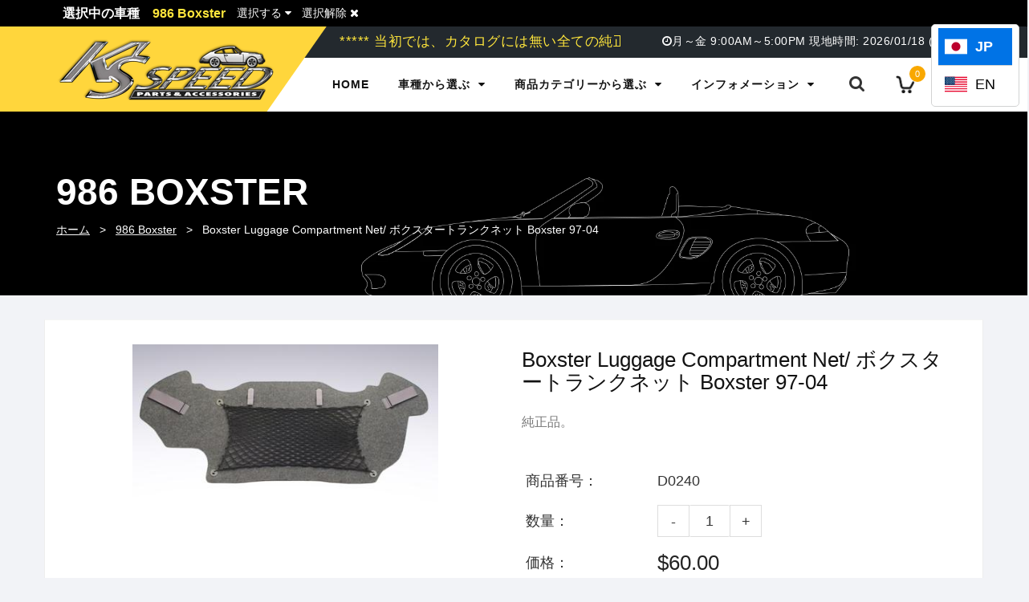

--- FILE ---
content_type: text/html; charset=utf-8
request_url: https://ksspeed.com/products/2483
body_size: 36037
content:
<!doctype html>
<!--[if lt IE 7]><html class="no-js lt-ie9 lt-ie8 lt-ie7" lang="en"> <![endif]-->
<!--[if IE 7]><html class="no-js lt-ie9 lt-ie8" lang="en"> <![endif]-->
<!--[if IE 8]><html class="no-js lt-ie9" lang="en"> <![endif]-->
<!--[if IE 9 ]><html class="ie9 no-js"> <![endif]-->
<!--[if (gt IE 9)|!(IE)]><!--> <html class="no-js"> <!--<![endif]-->
<head>

  <!-- Basic page needs ================================================== -->
  <meta charset="utf-8">
  <!--[if IE]><meta http-equiv='X-UA-Compatible' content='IE=edge,chrome=1'><![endif]-->

  

  <!-- Custom favicon -->
  <link rel="apple-touch-icon" sizes="180x180" href="//ksspeed.com/cdn/shop/t/6/assets/apple-touch-icon.png?v=11817398020305511251742231020">
  <link rel="icon" type="image/png" sizes="32x32" href="//ksspeed.com/cdn/shop/t/6/assets/favicon-32x32.png?v=77710470225321239631742231021">
  <link rel="icon" type="image/png" sizes="16x16" href="//ksspeed.com/cdn/shop/t/6/assets/favicon-16x16.png?v=3743104106530300291742231021">
  <link rel="manifest" href="//ksspeed.com/cdn/shop/t/6/assets/site.webmanifest?v=96524764667276523311742231023">
  <link rel="mask-icon" href="//ksspeed.com/cdn/shop/t/6/assets/safari-pinned-tab.svg?v=16969843357778738361742231023" color="#7e7e7e">
  <meta name="msapplication-TileColor" content="#ffd63c">
  <meta name="theme-color" content="#ffd63c">

  <!-- Title and description ================================================== -->
  <title>
  Boxster Luggage Compartment Net/ ボクスタートランクネット Boxster 97-04 &ndash; K&#39;s SPEED
  </title>
  
  <meta name="description" content="純正品。">
  
  <!-- Social meta ================================================== -->
  

  <meta property="og:type" content="product">
  <meta property="og:title" content="Boxster Luggage Compartment Net/ ボクスタートランクネット Boxster 97-04">
  <meta property="og:url" content="https://ksspeed.com/products/2483">
  
  <meta property="og:image" content="http://ksspeed.com/cdn/shop/products/D0240_grande.jpg?v=1612916785">
  <meta property="og:image:secure_url" content="https://ksspeed.com/cdn/shop/products/D0240_grande.jpg?v=1612916785">
  
  <meta property="og:price:amount" content="60.00">
  <meta property="og:price:currency" content="USD">


  <meta property="og:description" content="純正品。">

<meta property="og:site_name" content="K&#39;s SPEED">



<meta name="twitter:card" content="summary">




  <meta name="twitter:title" content="Boxster Luggage Compartment Net/ ボクスタートランクネット Boxster 97-04">
  <meta name="twitter:description" content="純正品。">
  <meta name="twitter:image" content="https://ksspeed.com/cdn/shop/products/D0240_medium.jpg?v=1612916785">
  <meta name="twitter:image:width" content="240">
  <meta name="twitter:image:height" content="240">


  <!-- Helpers ================================================== -->
  <link rel="canonical" href="https://ksspeed.com/products/2483">
  <meta name="viewport" content="width=device-width,initial-scale=1">
  <meta name="theme-color" content="#f9a800">
  
  <!-- CSS ================================================== -->
  <link href="//ksspeed.com/cdn/shop/t/6/assets/bootstrap.css?v=151635148871745928171742231020" rel="stylesheet" type="text/css" media="all" /> 
  <link href="//ksspeed.com/cdn/shop/t/6/assets/timber.scss.css?v=129861455666803888701767659275" rel="stylesheet" type="text/css" media="all" />
  <link href="//ksspeed.com/cdn/shop/t/6/assets/fonts.min.css?v=23085792084275560751742231021" rel="stylesheet" type="text/css" media="all" />  
  <link href="//ksspeed.com/cdn/shop/t/6/assets/style.css?v=183017657481398000721767659275" rel="stylesheet" type="text/css" media="all" />   
  <link href="//ksspeed.com/cdn/shop/t/6/assets/settings.css?v=173246394971962263451742231023" rel="stylesheet" type="text/css" media="all" />
  <link href="//ksspeed.com/cdn/shop/t/6/assets/prettyPhoto.css?v=127577845115257541841742231022" rel="stylesheet" type="text/css" media="all" />
  <link href="//ksspeed.com/cdn/shop/t/6/assets/jquery.hotspot.css?v=51438735971959586231742231021" rel="stylesheet" type="text/css" media="all" />
  <link href="//ksspeed.com/cdn/shop/t/6/assets/owl-carousel.css?v=31229165163469569671742231046" rel="stylesheet" type="text/css" media="all" />  
  <link href="//ksspeed.com/cdn/shop/t/6/assets/slick.scss.css?v=108175205929285858011767659275" rel="stylesheet" type="text/css" media="all" />
  <link href="//ksspeed.com/cdn/shop/t/6/assets/slick-theme.css?v=76468851350951945531767659275" rel="stylesheet" type="text/css" media="all" />
  <link href="//ksspeed.com/cdn/shop/t/6/assets/flex-slider.css?v=48047129322049937441742231046" rel="stylesheet" type="text/css" media="all" />
  <link href="//ksspeed.com/cdn/shop/t/6/assets/magnific-popup.css?v=65451962456944049981742231022" rel="stylesheet" type="text/css" media="all" />

  
  <!-- Add Custom CSS -->
	<link href="//ksspeed.com/cdn/shop/t/6/assets/custom.scss.css?v=31687365459537667121742231046" rel="stylesheet" type="text/css" media="all" />
  <!-- Add Custom CSS-->

  <!-- Add meta data to disable auto telephone detection -->
  <meta name="format-detection" content="telephone=no">
  <!-- -->

  <link href="https://fonts.googleapis.com/css?family=Teko:300,400,500,600,700" rel="stylesheet" type="text/css" media="all" />
  
  <link href="https://fonts.googleapis.com/css?family=Saira+Condensed:300,400,500,600,700,800" rel="stylesheet" type="text/css" media="all" />

  
  
  <link rel="stylesheet" type="text/css" href="//fonts.googleapis.com/css?family=Open+Sans:300,300italic,400,600,400italic,600italic,700,700italic,800,800italic">
  
  
  <link rel="stylesheet" type="text/css" href="//fonts.googleapis.com/css?family=Open+Sans:300,300italic,400,600,400italic,600italic,700,700italic,800,800italic">
  
  
  <link rel="stylesheet" type="text/css" href="//fonts.googleapis.com/css?family=Open+Sans:300,300italic,400,600,400italic,600italic,700,700italic,800,800italic">
  


  <!-- Header hook for plugins ================================================== -->
  <script>window.performance && window.performance.mark && window.performance.mark('shopify.content_for_header.start');</script><meta id="shopify-digital-wallet" name="shopify-digital-wallet" content="/53594456233/digital_wallets/dialog">
<meta name="shopify-checkout-api-token" content="89210b47b65a378bd22ede8b9b1c0856">
<link rel="alternate" hreflang="x-default" href="https://ksspeed.com/products/2483">
<link rel="alternate" hreflang="ja" href="https://ksspeed.com/products/2483">
<link rel="alternate" hreflang="en" href="https://ksspeed.com/en/products/2483">
<link rel="alternate" type="application/json+oembed" href="https://ksspeed.com/products/2483.oembed">
<script async="async" src="/checkouts/internal/preloads.js?locale=ja-US"></script>
<link rel="preconnect" href="https://shop.app" crossorigin="anonymous">
<script async="async" src="https://shop.app/checkouts/internal/preloads.js?locale=ja-US&shop_id=53594456233" crossorigin="anonymous"></script>
<script id="shopify-features" type="application/json">{"accessToken":"89210b47b65a378bd22ede8b9b1c0856","betas":["rich-media-storefront-analytics"],"domain":"ksspeed.com","predictiveSearch":false,"shopId":53594456233,"locale":"ja"}</script>
<script>var Shopify = Shopify || {};
Shopify.shop = "ksspeed.myshopify.com";
Shopify.locale = "ja";
Shopify.currency = {"active":"USD","rate":"1.0"};
Shopify.country = "US";
Shopify.theme = {"name":"Updated-Harrier2-shopify-theme-customized","id":144147808425,"schema_name":null,"schema_version":null,"theme_store_id":null,"role":"main"};
Shopify.theme.handle = "null";
Shopify.theme.style = {"id":null,"handle":null};
Shopify.cdnHost = "ksspeed.com/cdn";
Shopify.routes = Shopify.routes || {};
Shopify.routes.root = "/";</script>
<script type="module">!function(o){(o.Shopify=o.Shopify||{}).modules=!0}(window);</script>
<script>!function(o){function n(){var o=[];function n(){o.push(Array.prototype.slice.apply(arguments))}return n.q=o,n}var t=o.Shopify=o.Shopify||{};t.loadFeatures=n(),t.autoloadFeatures=n()}(window);</script>
<script>
  window.ShopifyPay = window.ShopifyPay || {};
  window.ShopifyPay.apiHost = "shop.app\/pay";
  window.ShopifyPay.redirectState = null;
</script>
<script id="shop-js-analytics" type="application/json">{"pageType":"product"}</script>
<script defer="defer" async type="module" src="//ksspeed.com/cdn/shopifycloud/shop-js/modules/v2/client.init-shop-cart-sync_Cun6Ba8E.ja.esm.js"></script>
<script defer="defer" async type="module" src="//ksspeed.com/cdn/shopifycloud/shop-js/modules/v2/chunk.common_DGWubyOB.esm.js"></script>
<script type="module">
  await import("//ksspeed.com/cdn/shopifycloud/shop-js/modules/v2/client.init-shop-cart-sync_Cun6Ba8E.ja.esm.js");
await import("//ksspeed.com/cdn/shopifycloud/shop-js/modules/v2/chunk.common_DGWubyOB.esm.js");

  window.Shopify.SignInWithShop?.initShopCartSync?.({"fedCMEnabled":true,"windoidEnabled":true});

</script>
<script>
  window.Shopify = window.Shopify || {};
  if (!window.Shopify.featureAssets) window.Shopify.featureAssets = {};
  window.Shopify.featureAssets['shop-js'] = {"shop-cart-sync":["modules/v2/client.shop-cart-sync_kpadWrR6.ja.esm.js","modules/v2/chunk.common_DGWubyOB.esm.js"],"init-fed-cm":["modules/v2/client.init-fed-cm_deEwcgdG.ja.esm.js","modules/v2/chunk.common_DGWubyOB.esm.js"],"shop-button":["modules/v2/client.shop-button_Bgl7Akkx.ja.esm.js","modules/v2/chunk.common_DGWubyOB.esm.js"],"shop-cash-offers":["modules/v2/client.shop-cash-offers_CGfJizyJ.ja.esm.js","modules/v2/chunk.common_DGWubyOB.esm.js","modules/v2/chunk.modal_Ba7vk6QP.esm.js"],"init-windoid":["modules/v2/client.init-windoid_DLaIoEuB.ja.esm.js","modules/v2/chunk.common_DGWubyOB.esm.js"],"shop-toast-manager":["modules/v2/client.shop-toast-manager_BZdAlEPY.ja.esm.js","modules/v2/chunk.common_DGWubyOB.esm.js"],"init-shop-email-lookup-coordinator":["modules/v2/client.init-shop-email-lookup-coordinator_BxGPdBrh.ja.esm.js","modules/v2/chunk.common_DGWubyOB.esm.js"],"init-shop-cart-sync":["modules/v2/client.init-shop-cart-sync_Cun6Ba8E.ja.esm.js","modules/v2/chunk.common_DGWubyOB.esm.js"],"avatar":["modules/v2/client.avatar_BTnouDA3.ja.esm.js"],"pay-button":["modules/v2/client.pay-button_iRJggQYg.ja.esm.js","modules/v2/chunk.common_DGWubyOB.esm.js"],"init-customer-accounts":["modules/v2/client.init-customer-accounts_BbQrQ-BF.ja.esm.js","modules/v2/client.shop-login-button_CXxZBmJa.ja.esm.js","modules/v2/chunk.common_DGWubyOB.esm.js","modules/v2/chunk.modal_Ba7vk6QP.esm.js"],"init-shop-for-new-customer-accounts":["modules/v2/client.init-shop-for-new-customer-accounts_48e-446J.ja.esm.js","modules/v2/client.shop-login-button_CXxZBmJa.ja.esm.js","modules/v2/chunk.common_DGWubyOB.esm.js","modules/v2/chunk.modal_Ba7vk6QP.esm.js"],"shop-login-button":["modules/v2/client.shop-login-button_CXxZBmJa.ja.esm.js","modules/v2/chunk.common_DGWubyOB.esm.js","modules/v2/chunk.modal_Ba7vk6QP.esm.js"],"init-customer-accounts-sign-up":["modules/v2/client.init-customer-accounts-sign-up_Bb65hYMR.ja.esm.js","modules/v2/client.shop-login-button_CXxZBmJa.ja.esm.js","modules/v2/chunk.common_DGWubyOB.esm.js","modules/v2/chunk.modal_Ba7vk6QP.esm.js"],"shop-follow-button":["modules/v2/client.shop-follow-button_BO2OQvUT.ja.esm.js","modules/v2/chunk.common_DGWubyOB.esm.js","modules/v2/chunk.modal_Ba7vk6QP.esm.js"],"checkout-modal":["modules/v2/client.checkout-modal__QRFVvMA.ja.esm.js","modules/v2/chunk.common_DGWubyOB.esm.js","modules/v2/chunk.modal_Ba7vk6QP.esm.js"],"lead-capture":["modules/v2/client.lead-capture_Be4qr8sG.ja.esm.js","modules/v2/chunk.common_DGWubyOB.esm.js","modules/v2/chunk.modal_Ba7vk6QP.esm.js"],"shop-login":["modules/v2/client.shop-login_BCaq99Td.ja.esm.js","modules/v2/chunk.common_DGWubyOB.esm.js","modules/v2/chunk.modal_Ba7vk6QP.esm.js"],"payment-terms":["modules/v2/client.payment-terms_C-1Cu6jg.ja.esm.js","modules/v2/chunk.common_DGWubyOB.esm.js","modules/v2/chunk.modal_Ba7vk6QP.esm.js"]};
</script>
<script>(function() {
  var isLoaded = false;
  function asyncLoad() {
    if (isLoaded) return;
    isLoaded = true;
    var urls = ["https:\/\/storage.nfcube.com\/instafeed-92b204f1e9d9df57e4ed572ca96d19b4.js?shop=ksspeed.myshopify.com"];
    for (var i = 0; i < urls.length; i++) {
      var s = document.createElement('script');
      s.type = 'text/javascript';
      s.async = true;
      s.src = urls[i];
      var x = document.getElementsByTagName('script')[0];
      x.parentNode.insertBefore(s, x);
    }
  };
  if(window.attachEvent) {
    window.attachEvent('onload', asyncLoad);
  } else {
    window.addEventListener('load', asyncLoad, false);
  }
})();</script>
<script id="__st">var __st={"a":53594456233,"offset":-28800,"reqid":"58486a62-fd67-4b96-a400-cd4fcb7e56d5-1768807047","pageurl":"ksspeed.com\/products\/2483","u":"4314cb51e892","p":"product","rtyp":"product","rid":6437916377257};</script>
<script>window.ShopifyPaypalV4VisibilityTracking = true;</script>
<script id="captcha-bootstrap">!function(){'use strict';const t='contact',e='account',n='new_comment',o=[[t,t],['blogs',n],['comments',n],[t,'customer']],c=[[e,'customer_login'],[e,'guest_login'],[e,'recover_customer_password'],[e,'create_customer']],r=t=>t.map((([t,e])=>`form[action*='/${t}']:not([data-nocaptcha='true']) input[name='form_type'][value='${e}']`)).join(','),a=t=>()=>t?[...document.querySelectorAll(t)].map((t=>t.form)):[];function s(){const t=[...o],e=r(t);return a(e)}const i='password',u='form_key',d=['recaptcha-v3-token','g-recaptcha-response','h-captcha-response',i],f=()=>{try{return window.sessionStorage}catch{return}},m='__shopify_v',_=t=>t.elements[u];function p(t,e,n=!1){try{const o=window.sessionStorage,c=JSON.parse(o.getItem(e)),{data:r}=function(t){const{data:e,action:n}=t;return t[m]||n?{data:e,action:n}:{data:t,action:n}}(c);for(const[e,n]of Object.entries(r))t.elements[e]&&(t.elements[e].value=n);n&&o.removeItem(e)}catch(o){console.error('form repopulation failed',{error:o})}}const l='form_type',E='cptcha';function T(t){t.dataset[E]=!0}const w=window,h=w.document,L='Shopify',v='ce_forms',y='captcha';let A=!1;((t,e)=>{const n=(g='f06e6c50-85a8-45c8-87d0-21a2b65856fe',I='https://cdn.shopify.com/shopifycloud/storefront-forms-hcaptcha/ce_storefront_forms_captcha_hcaptcha.v1.5.2.iife.js',D={infoText:'hCaptchaによる保護',privacyText:'プライバシー',termsText:'利用規約'},(t,e,n)=>{const o=w[L][v],c=o.bindForm;if(c)return c(t,g,e,D).then(n);var r;o.q.push([[t,g,e,D],n]),r=I,A||(h.body.append(Object.assign(h.createElement('script'),{id:'captcha-provider',async:!0,src:r})),A=!0)});var g,I,D;w[L]=w[L]||{},w[L][v]=w[L][v]||{},w[L][v].q=[],w[L][y]=w[L][y]||{},w[L][y].protect=function(t,e){n(t,void 0,e),T(t)},Object.freeze(w[L][y]),function(t,e,n,w,h,L){const[v,y,A,g]=function(t,e,n){const i=e?o:[],u=t?c:[],d=[...i,...u],f=r(d),m=r(i),_=r(d.filter((([t,e])=>n.includes(e))));return[a(f),a(m),a(_),s()]}(w,h,L),I=t=>{const e=t.target;return e instanceof HTMLFormElement?e:e&&e.form},D=t=>v().includes(t);t.addEventListener('submit',(t=>{const e=I(t);if(!e)return;const n=D(e)&&!e.dataset.hcaptchaBound&&!e.dataset.recaptchaBound,o=_(e),c=g().includes(e)&&(!o||!o.value);(n||c)&&t.preventDefault(),c&&!n&&(function(t){try{if(!f())return;!function(t){const e=f();if(!e)return;const n=_(t);if(!n)return;const o=n.value;o&&e.removeItem(o)}(t);const e=Array.from(Array(32),(()=>Math.random().toString(36)[2])).join('');!function(t,e){_(t)||t.append(Object.assign(document.createElement('input'),{type:'hidden',name:u})),t.elements[u].value=e}(t,e),function(t,e){const n=f();if(!n)return;const o=[...t.querySelectorAll(`input[type='${i}']`)].map((({name:t})=>t)),c=[...d,...o],r={};for(const[a,s]of new FormData(t).entries())c.includes(a)||(r[a]=s);n.setItem(e,JSON.stringify({[m]:1,action:t.action,data:r}))}(t,e)}catch(e){console.error('failed to persist form',e)}}(e),e.submit())}));const S=(t,e)=>{t&&!t.dataset[E]&&(n(t,e.some((e=>e===t))),T(t))};for(const o of['focusin','change'])t.addEventListener(o,(t=>{const e=I(t);D(e)&&S(e,y())}));const B=e.get('form_key'),M=e.get(l),P=B&&M;t.addEventListener('DOMContentLoaded',(()=>{const t=y();if(P)for(const e of t)e.elements[l].value===M&&p(e,B);[...new Set([...A(),...v().filter((t=>'true'===t.dataset.shopifyCaptcha))])].forEach((e=>S(e,t)))}))}(h,new URLSearchParams(w.location.search),n,t,e,['guest_login'])})(!0,!0)}();</script>
<script integrity="sha256-4kQ18oKyAcykRKYeNunJcIwy7WH5gtpwJnB7kiuLZ1E=" data-source-attribution="shopify.loadfeatures" defer="defer" src="//ksspeed.com/cdn/shopifycloud/storefront/assets/storefront/load_feature-a0a9edcb.js" crossorigin="anonymous"></script>
<script crossorigin="anonymous" defer="defer" src="//ksspeed.com/cdn/shopifycloud/storefront/assets/shopify_pay/storefront-65b4c6d7.js?v=20250812"></script>
<script data-source-attribution="shopify.dynamic_checkout.dynamic.init">var Shopify=Shopify||{};Shopify.PaymentButton=Shopify.PaymentButton||{isStorefrontPortableWallets:!0,init:function(){window.Shopify.PaymentButton.init=function(){};var t=document.createElement("script");t.src="https://ksspeed.com/cdn/shopifycloud/portable-wallets/latest/portable-wallets.ja.js",t.type="module",document.head.appendChild(t)}};
</script>
<script data-source-attribution="shopify.dynamic_checkout.buyer_consent">
  function portableWalletsHideBuyerConsent(e){var t=document.getElementById("shopify-buyer-consent"),n=document.getElementById("shopify-subscription-policy-button");t&&n&&(t.classList.add("hidden"),t.setAttribute("aria-hidden","true"),n.removeEventListener("click",e))}function portableWalletsShowBuyerConsent(e){var t=document.getElementById("shopify-buyer-consent"),n=document.getElementById("shopify-subscription-policy-button");t&&n&&(t.classList.remove("hidden"),t.removeAttribute("aria-hidden"),n.addEventListener("click",e))}window.Shopify?.PaymentButton&&(window.Shopify.PaymentButton.hideBuyerConsent=portableWalletsHideBuyerConsent,window.Shopify.PaymentButton.showBuyerConsent=portableWalletsShowBuyerConsent);
</script>
<script data-source-attribution="shopify.dynamic_checkout.cart.bootstrap">document.addEventListener("DOMContentLoaded",(function(){function t(){return document.querySelector("shopify-accelerated-checkout-cart, shopify-accelerated-checkout")}if(t())Shopify.PaymentButton.init();else{new MutationObserver((function(e,n){t()&&(Shopify.PaymentButton.init(),n.disconnect())})).observe(document.body,{childList:!0,subtree:!0})}}));
</script>
<link id="shopify-accelerated-checkout-styles" rel="stylesheet" media="screen" href="https://ksspeed.com/cdn/shopifycloud/portable-wallets/latest/accelerated-checkout-backwards-compat.css" crossorigin="anonymous">
<style id="shopify-accelerated-checkout-cart">
        #shopify-buyer-consent {
  margin-top: 1em;
  display: inline-block;
  width: 100%;
}

#shopify-buyer-consent.hidden {
  display: none;
}

#shopify-subscription-policy-button {
  background: none;
  border: none;
  padding: 0;
  text-decoration: underline;
  font-size: inherit;
  cursor: pointer;
}

#shopify-subscription-policy-button::before {
  box-shadow: none;
}

      </style>

<script>window.performance && window.performance.mark && window.performance.mark('shopify.content_for_header.end');</script>
  

<!--[if lt IE 9]>
<script src="//cdnjs.cloudflare.com/ajax/libs/html5shiv/3.7.2/html5shiv.min.js" type="text/javascript"></script>
<script src="//ksspeed.com/cdn/shop/t/6/assets/respond.min.js?v=52248677837542619231742231022" type="text/javascript"></script>
<link href="//ksspeed.com/cdn/shop/t/6/assets/respond-proxy.html" id="respond-proxy" rel="respond-proxy" />
<link href="//ksspeed.com/search?q=173f3ce57fdcd1747d7c8013987809bc" id="respond-redirect" rel="respond-redirect" />
<script src="//ksspeed.com/search?q=173f3ce57fdcd1747d7c8013987809bc" type="text/javascript"></script>
<![endif]-->


 
  
  <script src="//code.jquery.com/jquery-3.2.1.min.js"></script>  
  <!-- Removed duplicated jQuery -->
  <!-- <script src="//ksspeed.com/cdn/shop/t/6/assets/jquery-2.2.0.min.js?v=55025574662604390011742231021" type="text/javascript"></script> -->
   <script src="//ajax.googleapis.com/ajax/libs/jquery/1.8.1/jquery.min.js"></script> 
  
  <script src="//ksspeed.com/cdn/shop/t/6/assets/jquery-cookie.min.js?v=72365755745404048181742231021" type="text/javascript"></script>
  <script src="//ksspeed.com/cdn/shop/t/6/assets/modernizr.min.js?v=26620055551102246001742231022" type="text/javascript"></script>
  <script src="//ksspeed.com/cdn/shop/t/6/assets/jquery.flexslider.min.js?v=61727824838382291461742231021" type="text/javascript"></script>
  <!-- Added jQuery.tile -->
  <script src="//ksspeed.com/cdn/shop/t/6/assets/jquery.tile.min.js?v=32785371479344374881742231022" type="text/javascript"></script>
 
  
  <script src="//ksspeed.com/cdn/shop/t/6/assets/jquery.sticky.js?v=9270878284382761111742231022" type="text/javascript"></script>  
  

  
  <script src="//ksspeed.com/cdn/shop/t/6/assets/bootstrap.min.js?v=141374711648883490191742231020" type="text/javascript"></script> 
  <script src="//ksspeed.com/cdn/shop/t/6/assets/countdown.js?v=138333591257726613331742231021" type="text/javascript"></script>
  

  
  <script type="text/javascript" src="https://ws.sharethis.com/button/buttons.js"></script>
  <script type="text/javascript">stLight.options({publisher: "4a467312-eb52-4e56-a80a-d5930e0afac4", doNotHash: false, doNotCopy: false, hashAddressBar: false});</script>
  

  <!-- Add Custom JS -->
  <script src="//ksspeed.com/cdn/shop/t/6/assets/custom.js?v=136965337447511518141742231046" type="text/javascript"></script>
  <!-- Add Custom JS -->

  <!-- "snippets/sca-quick-view-init.liquid" was not rendered, the associated app was uninstalled -->
 <link href="https://monorail-edge.shopifysvc.com" rel="dns-prefetch">
<script>(function(){if ("sendBeacon" in navigator && "performance" in window) {try {var session_token_from_headers = performance.getEntriesByType('navigation')[0].serverTiming.find(x => x.name == '_s').description;} catch {var session_token_from_headers = undefined;}var session_cookie_matches = document.cookie.match(/_shopify_s=([^;]*)/);var session_token_from_cookie = session_cookie_matches && session_cookie_matches.length === 2 ? session_cookie_matches[1] : "";var session_token = session_token_from_headers || session_token_from_cookie || "";function handle_abandonment_event(e) {var entries = performance.getEntries().filter(function(entry) {return /monorail-edge.shopifysvc.com/.test(entry.name);});if (!window.abandonment_tracked && entries.length === 0) {window.abandonment_tracked = true;var currentMs = Date.now();var navigation_start = performance.timing.navigationStart;var payload = {shop_id: 53594456233,url: window.location.href,navigation_start,duration: currentMs - navigation_start,session_token,page_type: "product"};window.navigator.sendBeacon("https://monorail-edge.shopifysvc.com/v1/produce", JSON.stringify({schema_id: "online_store_buyer_site_abandonment/1.1",payload: payload,metadata: {event_created_at_ms: currentMs,event_sent_at_ms: currentMs}}));}}window.addEventListener('pagehide', handle_abandonment_event);}}());</script>
<script id="web-pixels-manager-setup">(function e(e,d,r,n,o){if(void 0===o&&(o={}),!Boolean(null===(a=null===(i=window.Shopify)||void 0===i?void 0:i.analytics)||void 0===a?void 0:a.replayQueue)){var i,a;window.Shopify=window.Shopify||{};var t=window.Shopify;t.analytics=t.analytics||{};var s=t.analytics;s.replayQueue=[],s.publish=function(e,d,r){return s.replayQueue.push([e,d,r]),!0};try{self.performance.mark("wpm:start")}catch(e){}var l=function(){var e={modern:/Edge?\/(1{2}[4-9]|1[2-9]\d|[2-9]\d{2}|\d{4,})\.\d+(\.\d+|)|Firefox\/(1{2}[4-9]|1[2-9]\d|[2-9]\d{2}|\d{4,})\.\d+(\.\d+|)|Chrom(ium|e)\/(9{2}|\d{3,})\.\d+(\.\d+|)|(Maci|X1{2}).+ Version\/(15\.\d+|(1[6-9]|[2-9]\d|\d{3,})\.\d+)([,.]\d+|)( \(\w+\)|)( Mobile\/\w+|) Safari\/|Chrome.+OPR\/(9{2}|\d{3,})\.\d+\.\d+|(CPU[ +]OS|iPhone[ +]OS|CPU[ +]iPhone|CPU IPhone OS|CPU iPad OS)[ +]+(15[._]\d+|(1[6-9]|[2-9]\d|\d{3,})[._]\d+)([._]\d+|)|Android:?[ /-](13[3-9]|1[4-9]\d|[2-9]\d{2}|\d{4,})(\.\d+|)(\.\d+|)|Android.+Firefox\/(13[5-9]|1[4-9]\d|[2-9]\d{2}|\d{4,})\.\d+(\.\d+|)|Android.+Chrom(ium|e)\/(13[3-9]|1[4-9]\d|[2-9]\d{2}|\d{4,})\.\d+(\.\d+|)|SamsungBrowser\/([2-9]\d|\d{3,})\.\d+/,legacy:/Edge?\/(1[6-9]|[2-9]\d|\d{3,})\.\d+(\.\d+|)|Firefox\/(5[4-9]|[6-9]\d|\d{3,})\.\d+(\.\d+|)|Chrom(ium|e)\/(5[1-9]|[6-9]\d|\d{3,})\.\d+(\.\d+|)([\d.]+$|.*Safari\/(?![\d.]+ Edge\/[\d.]+$))|(Maci|X1{2}).+ Version\/(10\.\d+|(1[1-9]|[2-9]\d|\d{3,})\.\d+)([,.]\d+|)( \(\w+\)|)( Mobile\/\w+|) Safari\/|Chrome.+OPR\/(3[89]|[4-9]\d|\d{3,})\.\d+\.\d+|(CPU[ +]OS|iPhone[ +]OS|CPU[ +]iPhone|CPU IPhone OS|CPU iPad OS)[ +]+(10[._]\d+|(1[1-9]|[2-9]\d|\d{3,})[._]\d+)([._]\d+|)|Android:?[ /-](13[3-9]|1[4-9]\d|[2-9]\d{2}|\d{4,})(\.\d+|)(\.\d+|)|Mobile Safari.+OPR\/([89]\d|\d{3,})\.\d+\.\d+|Android.+Firefox\/(13[5-9]|1[4-9]\d|[2-9]\d{2}|\d{4,})\.\d+(\.\d+|)|Android.+Chrom(ium|e)\/(13[3-9]|1[4-9]\d|[2-9]\d{2}|\d{4,})\.\d+(\.\d+|)|Android.+(UC? ?Browser|UCWEB|U3)[ /]?(15\.([5-9]|\d{2,})|(1[6-9]|[2-9]\d|\d{3,})\.\d+)\.\d+|SamsungBrowser\/(5\.\d+|([6-9]|\d{2,})\.\d+)|Android.+MQ{2}Browser\/(14(\.(9|\d{2,})|)|(1[5-9]|[2-9]\d|\d{3,})(\.\d+|))(\.\d+|)|K[Aa][Ii]OS\/(3\.\d+|([4-9]|\d{2,})\.\d+)(\.\d+|)/},d=e.modern,r=e.legacy,n=navigator.userAgent;return n.match(d)?"modern":n.match(r)?"legacy":"unknown"}(),u="modern"===l?"modern":"legacy",c=(null!=n?n:{modern:"",legacy:""})[u],f=function(e){return[e.baseUrl,"/wpm","/b",e.hashVersion,"modern"===e.buildTarget?"m":"l",".js"].join("")}({baseUrl:d,hashVersion:r,buildTarget:u}),m=function(e){var d=e.version,r=e.bundleTarget,n=e.surface,o=e.pageUrl,i=e.monorailEndpoint;return{emit:function(e){var a=e.status,t=e.errorMsg,s=(new Date).getTime(),l=JSON.stringify({metadata:{event_sent_at_ms:s},events:[{schema_id:"web_pixels_manager_load/3.1",payload:{version:d,bundle_target:r,page_url:o,status:a,surface:n,error_msg:t},metadata:{event_created_at_ms:s}}]});if(!i)return console&&console.warn&&console.warn("[Web Pixels Manager] No Monorail endpoint provided, skipping logging."),!1;try{return self.navigator.sendBeacon.bind(self.navigator)(i,l)}catch(e){}var u=new XMLHttpRequest;try{return u.open("POST",i,!0),u.setRequestHeader("Content-Type","text/plain"),u.send(l),!0}catch(e){return console&&console.warn&&console.warn("[Web Pixels Manager] Got an unhandled error while logging to Monorail."),!1}}}}({version:r,bundleTarget:l,surface:e.surface,pageUrl:self.location.href,monorailEndpoint:e.monorailEndpoint});try{o.browserTarget=l,function(e){var d=e.src,r=e.async,n=void 0===r||r,o=e.onload,i=e.onerror,a=e.sri,t=e.scriptDataAttributes,s=void 0===t?{}:t,l=document.createElement("script"),u=document.querySelector("head"),c=document.querySelector("body");if(l.async=n,l.src=d,a&&(l.integrity=a,l.crossOrigin="anonymous"),s)for(var f in s)if(Object.prototype.hasOwnProperty.call(s,f))try{l.dataset[f]=s[f]}catch(e){}if(o&&l.addEventListener("load",o),i&&l.addEventListener("error",i),u)u.appendChild(l);else{if(!c)throw new Error("Did not find a head or body element to append the script");c.appendChild(l)}}({src:f,async:!0,onload:function(){if(!function(){var e,d;return Boolean(null===(d=null===(e=window.Shopify)||void 0===e?void 0:e.analytics)||void 0===d?void 0:d.initialized)}()){var d=window.webPixelsManager.init(e)||void 0;if(d){var r=window.Shopify.analytics;r.replayQueue.forEach((function(e){var r=e[0],n=e[1],o=e[2];d.publishCustomEvent(r,n,o)})),r.replayQueue=[],r.publish=d.publishCustomEvent,r.visitor=d.visitor,r.initialized=!0}}},onerror:function(){return m.emit({status:"failed",errorMsg:"".concat(f," has failed to load")})},sri:function(e){var d=/^sha384-[A-Za-z0-9+/=]+$/;return"string"==typeof e&&d.test(e)}(c)?c:"",scriptDataAttributes:o}),m.emit({status:"loading"})}catch(e){m.emit({status:"failed",errorMsg:(null==e?void 0:e.message)||"Unknown error"})}}})({shopId: 53594456233,storefrontBaseUrl: "https://ksspeed.com",extensionsBaseUrl: "https://extensions.shopifycdn.com/cdn/shopifycloud/web-pixels-manager",monorailEndpoint: "https://monorail-edge.shopifysvc.com/unstable/produce_batch",surface: "storefront-renderer",enabledBetaFlags: ["2dca8a86"],webPixelsConfigList: [{"id":"shopify-app-pixel","configuration":"{}","eventPayloadVersion":"v1","runtimeContext":"STRICT","scriptVersion":"0450","apiClientId":"shopify-pixel","type":"APP","privacyPurposes":["ANALYTICS","MARKETING"]},{"id":"shopify-custom-pixel","eventPayloadVersion":"v1","runtimeContext":"LAX","scriptVersion":"0450","apiClientId":"shopify-pixel","type":"CUSTOM","privacyPurposes":["ANALYTICS","MARKETING"]}],isMerchantRequest: false,initData: {"shop":{"name":"K's SPEED","paymentSettings":{"currencyCode":"USD"},"myshopifyDomain":"ksspeed.myshopify.com","countryCode":"US","storefrontUrl":"https:\/\/ksspeed.com"},"customer":null,"cart":null,"checkout":null,"productVariants":[{"price":{"amount":60.0,"currencyCode":"USD"},"product":{"title":"Boxster Luggage Compartment Net\/ ボクスタートランクネット Boxster 97-04","vendor":"K's SPPED","id":"6437916377257","untranslatedTitle":"Boxster Luggage Compartment Net\/ ボクスタートランクネット Boxster 97-04","url":"\/products\/2483","type":"986 Boxster"},"id":"38586819641513","image":{"src":"\/\/ksspeed.com\/cdn\/shop\/products\/D0240.jpg?v=1612916785"},"sku":"D0240","title":"Default Title","untranslatedTitle":"Default Title"}],"purchasingCompany":null},},"https://ksspeed.com/cdn","fcfee988w5aeb613cpc8e4bc33m6693e112",{"modern":"","legacy":""},{"shopId":"53594456233","storefrontBaseUrl":"https:\/\/ksspeed.com","extensionBaseUrl":"https:\/\/extensions.shopifycdn.com\/cdn\/shopifycloud\/web-pixels-manager","surface":"storefront-renderer","enabledBetaFlags":"[\"2dca8a86\"]","isMerchantRequest":"false","hashVersion":"fcfee988w5aeb613cpc8e4bc33m6693e112","publish":"custom","events":"[[\"page_viewed\",{}],[\"product_viewed\",{\"productVariant\":{\"price\":{\"amount\":60.0,\"currencyCode\":\"USD\"},\"product\":{\"title\":\"Boxster Luggage Compartment Net\/ ボクスタートランクネット Boxster 97-04\",\"vendor\":\"K's SPPED\",\"id\":\"6437916377257\",\"untranslatedTitle\":\"Boxster Luggage Compartment Net\/ ボクスタートランクネット Boxster 97-04\",\"url\":\"\/products\/2483\",\"type\":\"986 Boxster\"},\"id\":\"38586819641513\",\"image\":{\"src\":\"\/\/ksspeed.com\/cdn\/shop\/products\/D0240.jpg?v=1612916785\"},\"sku\":\"D0240\",\"title\":\"Default Title\",\"untranslatedTitle\":\"Default Title\"}}]]"});</script><script>
  window.ShopifyAnalytics = window.ShopifyAnalytics || {};
  window.ShopifyAnalytics.meta = window.ShopifyAnalytics.meta || {};
  window.ShopifyAnalytics.meta.currency = 'USD';
  var meta = {"product":{"id":6437916377257,"gid":"gid:\/\/shopify\/Product\/6437916377257","vendor":"K's SPPED","type":"986 Boxster","handle":"2483","variants":[{"id":38586819641513,"price":6000,"name":"Boxster Luggage Compartment Net\/ ボクスタートランクネット Boxster 97-04","public_title":null,"sku":"D0240"}],"remote":false},"page":{"pageType":"product","resourceType":"product","resourceId":6437916377257,"requestId":"58486a62-fd67-4b96-a400-cd4fcb7e56d5-1768807047"}};
  for (var attr in meta) {
    window.ShopifyAnalytics.meta[attr] = meta[attr];
  }
</script>
<script class="analytics">
  (function () {
    var customDocumentWrite = function(content) {
      var jquery = null;

      if (window.jQuery) {
        jquery = window.jQuery;
      } else if (window.Checkout && window.Checkout.$) {
        jquery = window.Checkout.$;
      }

      if (jquery) {
        jquery('body').append(content);
      }
    };

    var hasLoggedConversion = function(token) {
      if (token) {
        return document.cookie.indexOf('loggedConversion=' + token) !== -1;
      }
      return false;
    }

    var setCookieIfConversion = function(token) {
      if (token) {
        var twoMonthsFromNow = new Date(Date.now());
        twoMonthsFromNow.setMonth(twoMonthsFromNow.getMonth() + 2);

        document.cookie = 'loggedConversion=' + token + '; expires=' + twoMonthsFromNow;
      }
    }

    var trekkie = window.ShopifyAnalytics.lib = window.trekkie = window.trekkie || [];
    if (trekkie.integrations) {
      return;
    }
    trekkie.methods = [
      'identify',
      'page',
      'ready',
      'track',
      'trackForm',
      'trackLink'
    ];
    trekkie.factory = function(method) {
      return function() {
        var args = Array.prototype.slice.call(arguments);
        args.unshift(method);
        trekkie.push(args);
        return trekkie;
      };
    };
    for (var i = 0; i < trekkie.methods.length; i++) {
      var key = trekkie.methods[i];
      trekkie[key] = trekkie.factory(key);
    }
    trekkie.load = function(config) {
      trekkie.config = config || {};
      trekkie.config.initialDocumentCookie = document.cookie;
      var first = document.getElementsByTagName('script')[0];
      var script = document.createElement('script');
      script.type = 'text/javascript';
      script.onerror = function(e) {
        var scriptFallback = document.createElement('script');
        scriptFallback.type = 'text/javascript';
        scriptFallback.onerror = function(error) {
                var Monorail = {
      produce: function produce(monorailDomain, schemaId, payload) {
        var currentMs = new Date().getTime();
        var event = {
          schema_id: schemaId,
          payload: payload,
          metadata: {
            event_created_at_ms: currentMs,
            event_sent_at_ms: currentMs
          }
        };
        return Monorail.sendRequest("https://" + monorailDomain + "/v1/produce", JSON.stringify(event));
      },
      sendRequest: function sendRequest(endpointUrl, payload) {
        // Try the sendBeacon API
        if (window && window.navigator && typeof window.navigator.sendBeacon === 'function' && typeof window.Blob === 'function' && !Monorail.isIos12()) {
          var blobData = new window.Blob([payload], {
            type: 'text/plain'
          });

          if (window.navigator.sendBeacon(endpointUrl, blobData)) {
            return true;
          } // sendBeacon was not successful

        } // XHR beacon

        var xhr = new XMLHttpRequest();

        try {
          xhr.open('POST', endpointUrl);
          xhr.setRequestHeader('Content-Type', 'text/plain');
          xhr.send(payload);
        } catch (e) {
          console.log(e);
        }

        return false;
      },
      isIos12: function isIos12() {
        return window.navigator.userAgent.lastIndexOf('iPhone; CPU iPhone OS 12_') !== -1 || window.navigator.userAgent.lastIndexOf('iPad; CPU OS 12_') !== -1;
      }
    };
    Monorail.produce('monorail-edge.shopifysvc.com',
      'trekkie_storefront_load_errors/1.1',
      {shop_id: 53594456233,
      theme_id: 144147808425,
      app_name: "storefront",
      context_url: window.location.href,
      source_url: "//ksspeed.com/cdn/s/trekkie.storefront.cd680fe47e6c39ca5d5df5f0a32d569bc48c0f27.min.js"});

        };
        scriptFallback.async = true;
        scriptFallback.src = '//ksspeed.com/cdn/s/trekkie.storefront.cd680fe47e6c39ca5d5df5f0a32d569bc48c0f27.min.js';
        first.parentNode.insertBefore(scriptFallback, first);
      };
      script.async = true;
      script.src = '//ksspeed.com/cdn/s/trekkie.storefront.cd680fe47e6c39ca5d5df5f0a32d569bc48c0f27.min.js';
      first.parentNode.insertBefore(script, first);
    };
    trekkie.load(
      {"Trekkie":{"appName":"storefront","development":false,"defaultAttributes":{"shopId":53594456233,"isMerchantRequest":null,"themeId":144147808425,"themeCityHash":"6463539956216994059","contentLanguage":"ja","currency":"USD","eventMetadataId":"f7e5786d-06a2-4fee-a50b-7abc7d66d3fa"},"isServerSideCookieWritingEnabled":true,"monorailRegion":"shop_domain","enabledBetaFlags":["65f19447"]},"Session Attribution":{},"S2S":{"facebookCapiEnabled":false,"source":"trekkie-storefront-renderer","apiClientId":580111}}
    );

    var loaded = false;
    trekkie.ready(function() {
      if (loaded) return;
      loaded = true;

      window.ShopifyAnalytics.lib = window.trekkie;

      var originalDocumentWrite = document.write;
      document.write = customDocumentWrite;
      try { window.ShopifyAnalytics.merchantGoogleAnalytics.call(this); } catch(error) {};
      document.write = originalDocumentWrite;

      window.ShopifyAnalytics.lib.page(null,{"pageType":"product","resourceType":"product","resourceId":6437916377257,"requestId":"58486a62-fd67-4b96-a400-cd4fcb7e56d5-1768807047","shopifyEmitted":true});

      var match = window.location.pathname.match(/checkouts\/(.+)\/(thank_you|post_purchase)/)
      var token = match? match[1]: undefined;
      if (!hasLoggedConversion(token)) {
        setCookieIfConversion(token);
        window.ShopifyAnalytics.lib.track("Viewed Product",{"currency":"USD","variantId":38586819641513,"productId":6437916377257,"productGid":"gid:\/\/shopify\/Product\/6437916377257","name":"Boxster Luggage Compartment Net\/ ボクスタートランクネット Boxster 97-04","price":"60.00","sku":"D0240","brand":"K's SPPED","variant":null,"category":"986 Boxster","nonInteraction":true,"remote":false},undefined,undefined,{"shopifyEmitted":true});
      window.ShopifyAnalytics.lib.track("monorail:\/\/trekkie_storefront_viewed_product\/1.1",{"currency":"USD","variantId":38586819641513,"productId":6437916377257,"productGid":"gid:\/\/shopify\/Product\/6437916377257","name":"Boxster Luggage Compartment Net\/ ボクスタートランクネット Boxster 97-04","price":"60.00","sku":"D0240","brand":"K's SPPED","variant":null,"category":"986 Boxster","nonInteraction":true,"remote":false,"referer":"https:\/\/ksspeed.com\/products\/2483"});
      }
    });


        var eventsListenerScript = document.createElement('script');
        eventsListenerScript.async = true;
        eventsListenerScript.src = "//ksspeed.com/cdn/shopifycloud/storefront/assets/shop_events_listener-3da45d37.js";
        document.getElementsByTagName('head')[0].appendChild(eventsListenerScript);

})();</script>
<script
  defer
  src="https://ksspeed.com/cdn/shopifycloud/perf-kit/shopify-perf-kit-3.0.4.min.js"
  data-application="storefront-renderer"
  data-shop-id="53594456233"
  data-render-region="gcp-us-central1"
  data-page-type="product"
  data-theme-instance-id="144147808425"
  data-theme-name=""
  data-theme-version=""
  data-monorail-region="shop_domain"
  data-resource-timing-sampling-rate="10"
  data-shs="true"
  data-shs-beacon="true"
  data-shs-export-with-fetch="true"
  data-shs-logs-sample-rate="1"
  data-shs-beacon-endpoint="https://ksspeed.com/api/collect"
></script>
</head>

<body id="boxster-luggage-compartment-net-ボクスタートランクネット-boxster-97-04" class="template-product" >

  <div id="PageContainer"></div>   
  <div class="quick-view"></div>         
  
  <div id="shopify-section-header-model-10" class="shopify-section">

<div data-section-id="header-model-10" data-section-type="header-type-10" class="header-type-10">     
  <header class="site-header">
    <div class="sticky">
      <div class="container">
        <div class="vehicle-display">
           
          <h4><span class="medium-down--hide">選択中の</span>車種　<span class="chosen-vehicle"></span></h4>
          <button class="vehicle-modal-toggle">選択<span class="medium-down--hide">する</span>&nbsp;<i class="fa fa-angle-down" aria-hidden="true"></i></button>
          <a href="/collections/all-products/" class="remove-button"><span class="medium-down--hide">選択</span>解除&nbsp;<i class="fa fa-times" aria-hidden="true"></i></a>
           
        </div>
        <div class="vehicle-modal-back hide">
          <div class="vehicle-modal">
            <h4>Please select a vehicle. Only products compatible with the selected vehicle will be displayed.</h4>
            <div class="row flex center" style="margin: 0;">
              
              
                
                <div class="col-lg-1 col-md-2 col-sm-3 col-xs-4 car-type ">
                  <a href="/collections/356/" title="356">
                    
                      <img src="//ksspeed.com/cdn/shop/collections/IQs2NROQ_medium.jpg?v=1615599065" alt="356" loading="lazy">
                    
                    <p>356</p>
                  </a>
                </div>
              
                
                <div class="col-lg-1 col-md-2 col-sm-3 col-xs-4 car-type ">
                  <a href="/collections/914-944-928-968/" title="914/944/928/968">
                    
                      <img src="//ksspeed.com/cdn/shop/collections/model02_914_medium.jpg?v=1611960671" alt="914/944/928/968" loading="lazy">
                    
                    <p>914/944/928/968</p>
                  </a>
                </div>
              
                
                <div class="col-lg-1 col-md-2 col-sm-3 col-xs-4 car-type ">
                  <a href="/collections/911-65-73/" title="911 65-73">
                    
                      <img src="//ksspeed.com/cdn/shop/collections/model03_911_65-73_medium.jpg?v=1612219159" alt="911 65-73" loading="lazy">
                    
                    <p>911 65-73</p>
                  </a>
                </div>
              
                
                <div class="col-lg-1 col-md-2 col-sm-3 col-xs-4 car-type ">
                  <a href="/collections/911-911turbo-74-89/" title="911/911TURBO 74-89">
                    
                      <img src="//ksspeed.com/cdn/shop/collections/model04_911_74-89_medium.jpg?v=1612219186" alt="911/911TURBO 74-89" loading="lazy">
                    
                    <p>911/911TURBO 74-89</p>
                  </a>
                </div>
              
                
                <div class="col-lg-1 col-md-2 col-sm-3 col-xs-4 car-type ">
                  <a href="/collections/964-89-94/" title="964 89-94">
                    
                      <img src="//ksspeed.com/cdn/shop/collections/model05_911_89-94_medium.jpg?v=1612219232" alt="964 89-94" loading="lazy">
                    
                    <p>964 89-94</p>
                  </a>
                </div>
              
                
                <div class="col-lg-1 col-md-2 col-sm-3 col-xs-4 car-type ">
                  <a href="/collections/993-95-98/" title="993 95-98">
                    
                      <img src="//ksspeed.com/cdn/shop/collections/model06_993_95-98_medium.jpg?v=1612219275" alt="993 95-98" loading="lazy">
                    
                    <p>993 95-98</p>
                  </a>
                </div>
              
                
                <div class="col-lg-1 col-md-2 col-sm-3 col-xs-4 car-type ">
                  <a href="/collections/996-99-04/" title="996 99-04">
                    
                      <img src="//ksspeed.com/cdn/shop/collections/model07_996_99-04_medium.jpg?v=1612219310" alt="996 99-04" loading="lazy">
                    
                    <p>996 99-04</p>
                  </a>
                </div>
              
                
                <div class="col-lg-1 col-md-2 col-sm-3 col-xs-4 car-type ">
                  <a href="/collections/997-05/" title="997 05-">
                    
                      <img src="//ksspeed.com/cdn/shop/collections/model08_997_05_medium.jpg?v=1612219342" alt="997 05-" loading="lazy">
                    
                    <p>997 05-</p>
                  </a>
                </div>
              
                
                <div class="col-lg-1 col-md-2 col-sm-3 col-xs-4 car-type ">
                  <a href="/collections/986-boxster/" title="986 Boxster">
                    
                      <img src="//ksspeed.com/cdn/shop/collections/model09_986_boxter_medium.jpg?v=1622053831" alt="986 Boxster" loading="lazy">
                    
                    <p>986 Boxster</p>
                  </a>
                </div>
              
                
                <div class="col-lg-1 col-md-2 col-sm-3 col-xs-4 car-type ">
                  <a href="/collections/987-boxster/" title="987 Boxster">
                    
                      <img src="//ksspeed.com/cdn/shop/collections/model10_987_boxter_medium.jpg?v=1611960966" alt="987 Boxster" loading="lazy">
                    
                    <p>987 Boxster</p>
                  </a>
                </div>
              
            </div>
          </div>
        </div>
      </div>
    </div>
    
    <div class="container custom-container">
      <div class="row">
        
        
        
            <div id="header">
              
              <div class="header-container">

                
              
                <div class="h1 grid__item site-header__logo" itemscope itemtype="http://schema.org/Organization">
              

              
                <a href="/">
                  <img class="normal-logo" src="//ksspeed.com/cdn/shop/t/6/assets/logo.png?v=50512119377351178151742231022" alt="K&#39;s SPEED" itemprop="logo" loading="lazy">
                </a>
              

              
                </div>
                 
              
              
               
          	 <div class="grid__item menubar-section">
                      
                           
<div class="top_bar top-bar-type-10">    
  <div class="">
    <div class="header-banner">
      <div class="col-xs-12 col-sm-6 col-md-6 col-lg-6">
  	    <div class="assetBlock">
          <div class="scrolling-text">
            <p>*****  当初では、カタログには無い全ての純正パーツ、他社販売パーツの取り寄せも可能です。お気軽にお問い合わせ下さい。******</p>
          </div>
        </div>
      </div>
      <div class="col-xs-12 col-sm-6 col-md-6 col-lg-6 time-box">
        <div class="assetBlock time">
          <i class="fa fa-clock-o"></i><span class="hidden-md hidden-sm hidden-xs">月～金 9:00AM～5:00PM&nbsp;</span>現地時間:
          <span id="js-date"></span><span id="js-clock"></span>
        </div>
      </div>
 	  </div>
	</div> 
</div>
  
                  
               
               	  

<div class="menubar-section medium-down--hide large--hide post-large--hide">
<div class="menu-tool">
            <div class=""> 
              
              <ul class="site-nav">
                                
                
                

                
                  
                

                <li >
                  
                  
                  <a 
                    class="" 
                    href="/"
                  >
                    Home
                    
                  </a> 	    
                  
                  
                  <ul class="site-nav-dropdown">
                    
                  </ul>
                  
                </li>
                
              
                                
                
                

                
                  
                

                <li class="dropdown ">
                  
                  
                  <a 
                    class=" disabled" 
                    href="javascript:void(0);"
                  >
                    車種から選ぶ
                    
                      &nbsp;<i class="fa fa-angle-down"></i>
                    
                  </a> 	    
                  
                  
                  <ul class="site-nav-dropdown">
                    
                    <li >                    
                      <a href="/collections/356" class="">               
                        <span>               
                          356                
                        </span>
                        
                      </a>
                      <ul class="site-nav-dropdown">
                        
                      </ul>
                    </li>
                    
                    <li >                    
                      <a href="/collections/914-944-928-968" class="">               
                        <span>               
                          914/944/928/968                
                        </span>
                        
                      </a>
                      <ul class="site-nav-dropdown">
                        
                      </ul>
                    </li>
                    
                    <li >                    
                      <a href="/collections/911-65-73" class="">               
                        <span>               
                          911 65-73                
                        </span>
                        
                      </a>
                      <ul class="site-nav-dropdown">
                        
                      </ul>
                    </li>
                    
                    <li >                    
                      <a href="/collections/911-911turbo-74-89" class="">               
                        <span>               
                          911/911TURBO 74-89                
                        </span>
                        
                      </a>
                      <ul class="site-nav-dropdown">
                        
                      </ul>
                    </li>
                    
                    <li >                    
                      <a href="/collections/964-89-94" class="">               
                        <span>               
                          964 89-94                
                        </span>
                        
                      </a>
                      <ul class="site-nav-dropdown">
                        
                      </ul>
                    </li>
                    
                    <li >                    
                      <a href="/collections/993-95-98" class="">               
                        <span>               
                          993 95-98                
                        </span>
                        
                      </a>
                      <ul class="site-nav-dropdown">
                        
                      </ul>
                    </li>
                    
                    <li >                    
                      <a href="/collections/996-99-04" class="">               
                        <span>               
                          996 99-04                
                        </span>
                        
                      </a>
                      <ul class="site-nav-dropdown">
                        
                      </ul>
                    </li>
                    
                    <li >                    
                      <a href="/collections/997-05" class="">               
                        <span>               
                          997 05-                
                        </span>
                        
                      </a>
                      <ul class="site-nav-dropdown">
                        
                      </ul>
                    </li>
                    
                    <li >                    
                      <a href="/collections/986-boxster" class="">               
                        <span>               
                          986 Boxster                
                        </span>
                        
                      </a>
                      <ul class="site-nav-dropdown">
                        
                      </ul>
                    </li>
                    
                    <li >                    
                      <a href="/collections/987-boxster" class="">               
                        <span>               
                          987 Boxster                
                        </span>
                        
                      </a>
                      <ul class="site-nav-dropdown">
                        
                      </ul>
                    </li>
                    
                  </ul>
                  
                </li>
                
              
                                
                
                

                
                  
                

                <li class="dropdown mega-menu">
                  
                  
                  <a 
                    class=" disabled" 
                    href="javascript:void(0);"
                  >
                    商品カテゴリーから選ぶ
                    
                      &nbsp;<i class="fa fa-angle-down"></i>
                    
                  </a> 	    
                  
                  <div class="site-nav-dropdown">                               
                    
                    
                    <div class="container style_3">
                      <div class="col-1 parent-mega-menu">
                        
                        <div class="inner">
                          
                          
                          
                          <!-- Menu level 2 -->                         
                          <a href="/collections/%E3%82%A8%E3%83%B3%E3%82%B8%E3%83%B3%E3%83%91%E3%83%BC%E3%83%84" class="">   
                            エンジンパーツ                   
                            
                            
                            
                            
                            
                            
                            
                            
                            
                            
                            
                            
                            
                            
                            
                            
                            
                            
                            
                            
                            
                            
                            
                            
                            
                            
                            
                            
                            
                            
                            
                            
                            
                            
                            
                            
                            
                                    
                            
                            
                            
                            
                            
                            
                            
                            
                            
                            
                            
                            
                            
                            
                            
                            
                            
                            
                            
                            
                            
                            
                            
                            
                          </a>
                          
                          <ul class="dropdown">
                            
                            <!-- Menu level 3 -->
                            <li> 
                              
                              
                                <a href="/collections/%E3%82%A8%E3%83%B3%E3%82%B8%E3%83%B3%E3%83%91%E3%83%BC%E3%83%84?filter.p.m.custom.menu=%E3%82%A8%E3%83%B3%E3%82%B8%E3%83%B3%E3%83%91%E3%83%BC%E3%83%84%3E%E3%82%A4%E3%83%B3%E3%82%B8%E3%82%A7%E3%82%AF%E3%82%B7%E3%83%A7%E3%83%B3%E3%83%91%E3%83%BC%E3%83%84"  class=" "> >   
                                
                                  インジェクションパーツ 
                                
                              </a>
                            </li>
                            
                            <!-- Menu level 3 -->
                            <li> 
                              
                              
                                <a href="/collections/%E3%82%A8%E3%83%B3%E3%82%B8%E3%83%B3%E3%83%91%E3%83%BC%E3%83%84?filter.p.m.custom.menu=%E3%82%A8%E3%83%B3%E3%82%B8%E3%83%B3%E3%83%91%E3%83%BC%E3%83%84%3E%E3%82%A4%E3%83%B3%E3%83%86%E3%83%BC%E3%82%AF%E3%82%B7%E3%82%B9%E3%83%86%E3%83%A0"  class=" "> >   
                                
                                  インテークシステム 
                                
                              </a>
                            </li>
                            
                            <!-- Menu level 3 -->
                            <li> 
                              
                              
                                <a href="/collections/%E3%82%A8%E3%83%B3%E3%82%B8%E3%83%B3%E3%83%91%E3%83%BC%E3%83%84?filter.p.m.custom.menu=%E3%82%A8%E3%83%B3%E3%82%B8%E3%83%B3%E3%83%91%E3%83%BC%E3%83%84%3E%E3%82%A8%E3%83%B3%E3%82%B8%E3%83%B3%26%E3%83%88%E3%83%A9%E3%83%B3%E3%82%B9%E3%83%9E%E3%82%A6%E3%83%B3%E3%83%88"  class=" "> >   
                                
                                  エンジン&amp;トランスマウント 
                                
                              </a>
                            </li>
                            
                            <!-- Menu level 3 -->
                            <li> 
                              
                              
                                <a href="/collections/%E3%82%A8%E3%83%B3%E3%82%B8%E3%83%B3%E3%83%91%E3%83%BC%E3%83%84?filter.p.m.custom.menu=%E3%82%A8%E3%83%B3%E3%82%B8%E3%83%B3%E3%83%91%E3%83%BC%E3%83%84%3E%E3%82%A8%E3%83%B3%E3%82%B8%E3%83%B3%E3%82%AC%E3%82%B9%E3%82%B1%E3%83%83%E3%83%88%E3%82%BB%E3%83%83%E3%83%88"  class=" "> >   
                                
                                  エンジンガスケットセット 
                                
                              </a>
                            </li>
                            
                            <!-- Menu level 3 -->
                            <li> 
                              
                              
                                <a href="/collections/%E3%82%A8%E3%83%B3%E3%82%B8%E3%83%B3%E3%83%91%E3%83%BC%E3%83%84?filter.p.m.custom.menu=%E3%82%A8%E3%83%B3%E3%82%B8%E3%83%B3%E3%83%91%E3%83%BC%E3%83%84%3E%E3%82%A8%E3%83%B3%E3%82%B8%E3%83%B3%E3%82%B1%E3%83%BC%E3%82%B9%E3%82%B9%E3%82%BF%E3%83%83%E3%83%89%E3%83%9C%E3%83%AB%E3%83%88%26%E3%83%8A%E3%83%83%E3%83%88"  class=" "> >   
                                
                                  エンジンケーススタッドボルト&amp;ナット 
                                
                              </a>
                            </li>
                            
                            <!-- Menu level 3 -->
                            <li> 
                              
                              
                                <a href="/collections/%E3%82%A8%E3%83%B3%E3%82%B8%E3%83%B3%E3%83%91%E3%83%BC%E3%83%84?filter.p.m.custom.menu=%E3%82%A8%E3%83%B3%E3%82%B8%E3%83%B3%E3%83%91%E3%83%BC%E3%83%84%3E%E3%82%AA%E3%82%A4%E3%83%AB%E3%82%AF%E3%83%BC%E3%83%A9%E3%83%BC%26%E3%83%9D%E3%83%B3%E3%83%97%26%E3%83%89%E3%83%AC%E3%82%A4%E3%83%B3%E3%83%9C%E3%83%AB%E3%83%88"  class=" "> >   
                                
                                  オイルクーラー&amp;ポンプ&amp;ドレインボルト 
                                
                              </a>
                            </li>
                            
                            <!-- Menu level 3 -->
                            <li> 
                              
                              
                                <a href="/collections/%E3%82%A8%E3%83%B3%E3%82%B8%E3%83%B3%E3%83%91%E3%83%BC%E3%83%84?filter.p.m.custom.menu=%E3%82%A8%E3%83%B3%E3%82%B8%E3%83%B3%E3%83%91%E3%83%BC%E3%83%84%3E%E3%82%AA%E3%82%A4%E3%83%AB%E3%83%A9%E3%82%A4%E3%83%B3%26%E3%83%9B%E3%83%BC%E3%82%B9"  class=" "> >   
                                
                                  オイルライン&amp;ホース 
                                
                              </a>
                            </li>
                            
                            <!-- Menu level 3 -->
                            <li> 
                              
                              
                                <a href="/collections/%E3%82%A8%E3%83%B3%E3%82%B8%E3%83%B3%E3%83%91%E3%83%BC%E3%83%84?filter.p.m.custom.menu=%E3%82%A8%E3%83%B3%E3%82%B8%E3%83%B3%E3%83%91%E3%83%BC%E3%83%84%3E%E3%82%AA%E3%82%A4%E3%83%AB%E3%83%AA%E3%82%BF%E3%83%BC%E3%83%B3%E3%83%81%E3%83%A5%E3%83%BC%E3%83%96"  class=" "> >   
                                
                                  オイルリターンチューブ 
                                
                              </a>
                            </li>
                            
                            <!-- Menu level 3 -->
                            <li> 
                              
                              
                                <a href="/collections/%E3%82%A8%E3%83%B3%E3%82%B8%E3%83%B3%E3%83%91%E3%83%BC%E3%83%84?filter.p.m.custom.menu=%E3%82%A8%E3%83%B3%E3%82%B8%E3%83%B3%E3%83%91%E3%83%BC%E3%83%84%3E%E3%82%AD%E3%83%A3%E3%83%96%E3%83%AC%E3%82%BF%E3%83%BC%E3%83%91%E3%83%BC%E3%83%84"  class=" "> >   
                                
                                  キャブレターパーツ 
                                
                              </a>
                            </li>
                            
                            <!-- Menu level 3 -->
                            <li> 
                              
                              
                                <a href="/collections/%E3%82%A8%E3%83%B3%E3%82%B8%E3%83%B3%E3%83%91%E3%83%BC%E3%83%84?filter.p.m.custom.menu=%E3%82%A8%E3%83%B3%E3%82%B8%E3%83%B3%E3%83%91%E3%83%BC%E3%83%84%3E%E3%82%B3%E3%83%B3%E3%83%AD%E3%83%83%E3%83%89%E3%83%99%E3%82%A2%E3%83%AA%E3%83%B3%E3%82%B0%E3%82%BB%E3%83%83%E3%83%88"  class=" "> >   
                                
                                  コンロッドベアリングセット 
                                
                              </a>
                            </li>
                            
                            <!-- Menu level 3 -->
                            <li> 
                              
                              
                                <a href="/collections/%E3%82%A8%E3%83%B3%E3%82%B8%E3%83%B3%E3%83%91%E3%83%BC%E3%83%84?filter.p.m.custom.menu=%E3%82%A8%E3%83%B3%E3%82%B8%E3%83%B3%E3%83%91%E3%83%BC%E3%83%84%3E%E3%82%B3%E3%83%B3%E3%83%AD%E3%83%83%E3%83%89%E3%83%9C%E3%83%AB%E3%83%88%26%E3%83%8A%E3%83%83%E3%83%88"  class=" "> >   
                                
                                  コンロッドボルト&amp;ナット 
                                
                              </a>
                            </li>
                            
                            <!-- Menu level 3 -->
                            <li> 
                              
                              
                                <a href="/collections/%E3%82%A8%E3%83%B3%E3%82%B8%E3%83%B3%E3%83%91%E3%83%BC%E3%83%84?filter.p.m.custom.menu=%E3%82%A8%E3%83%B3%E3%82%B8%E3%83%B3%E3%83%91%E3%83%BC%E3%83%84%3E%E3%82%BF%E3%82%A4%E3%83%9F%E3%83%B3%E3%82%B0%E3%83%81%E3%82%A7%E3%83%BC%E3%83%B3%26%E3%83%AC%E3%82%A4%E3%83%AB"  class=" "> >   
                                
                                  タイミングチェーン&amp;レイル 
                                
                              </a>
                            </li>
                            
                            <!-- Menu level 3 -->
                            <li> 
                              
                              
                                <a href="/collections/%E3%82%A8%E3%83%B3%E3%82%B8%E3%83%B3%E3%83%91%E3%83%BC%E3%83%84?filter.p.m.custom.menu=%E3%82%A8%E3%83%B3%E3%82%B8%E3%83%B3%E3%83%91%E3%83%BC%E3%83%84%3E%E3%82%BF%E3%82%A4%E3%83%9F%E3%83%B3%E3%82%B0%E3%83%81%E3%82%A7%E3%83%BC%E3%83%B3%E3%83%86%E3%83%B3%E3%82%B7%E3%83%A7%E3%83%8A%E3%83%BC"  class=" "> >   
                                
                                  タイミングチェーンテンショナー 
                                
                              </a>
                            </li>
                            
                            <!-- Menu level 3 -->
                            <li> 
                              
                              
                                <a href="/collections/%E3%82%A8%E3%83%B3%E3%82%B8%E3%83%B3%E3%83%91%E3%83%BC%E3%83%84?filter.p.m.custom.menu=%E3%82%A8%E3%83%B3%E3%82%B8%E3%83%B3%E3%83%91%E3%83%BC%E3%83%84%3E%E3%82%BF%E3%83%BC%E3%83%9C%E3%83%91%E3%83%BC%E3%83%84"  class=" "> >   
                                
                                  ターボパーツ 
                                
                              </a>
                            </li>
                            
                            <!-- Menu level 3 -->
                            <li> 
                              
                              
                                <a href="/collections/%E3%82%A8%E3%83%B3%E3%82%B8%E3%83%B3%E3%83%91%E3%83%BC%E3%83%84?filter.p.m.custom.menu=%E3%82%A8%E3%83%B3%E3%82%B8%E3%83%B3%E3%83%91%E3%83%BC%E3%83%84%3E%E3%83%90%E3%83%AB%E3%83%96%26%E3%83%90%E3%83%AB%E3%83%96%E3%82%AC%E3%82%A4%E3%83%89%26%E3%82%B9%E3%83%97%E3%83%AA%E3%83%B3%E3%82%B0"  class=" "> >   
                                
                                  バルブ&amp;バルブガイド&amp;スプリング 
                                
                              </a>
                            </li>
                            
                            <!-- Menu level 3 -->
                            <li> 
                              
                              
                                <a href="/collections/%E3%82%A8%E3%83%B3%E3%82%B8%E3%83%B3%E3%83%91%E3%83%BC%E3%83%84?filter.p.m.custom.menu=%E3%82%A8%E3%83%B3%E3%82%B8%E3%83%B3%E3%83%91%E3%83%BC%E3%83%84%3E%E3%83%90%E3%83%AB%E3%83%96%E3%82%AB%E3%83%90%E3%83%BC"  class=" "> >   
                                
                                  バルブカバー 
                                
                              </a>
                            </li>
                            
                            <!-- Menu level 3 -->
                            <li> 
                              
                              
                                <a href="/collections/%E3%82%A8%E3%83%B3%E3%82%B8%E3%83%B3%E3%83%91%E3%83%BC%E3%83%84?filter.p.m.custom.menu=%E3%82%A8%E3%83%B3%E3%82%B8%E3%83%B3%E3%83%91%E3%83%BC%E3%83%84%3E%E3%83%91%E3%83%95%E3%82%A9%E3%83%BC%E3%83%9E%E3%83%B3%E3%82%B9%E3%83%81%E3%83%83%E3%83%97"  class=" "> >   
                                
                                  パフォーマンスチップ 
                                
                              </a>
                            </li>
                            
                            <!-- Menu level 3 -->
                            <li> 
                              
                              
                                <a href="/collections/%E3%82%A8%E3%83%B3%E3%82%B8%E3%83%B3%E3%83%91%E3%83%BC%E3%83%84?filter.p.m.custom.menu=%E3%82%A8%E3%83%B3%E3%82%B8%E3%83%B3%E3%83%91%E3%83%BC%E3%83%84%3E%E3%83%94%E3%82%B9%E3%83%88%E3%83%B3%26%E3%82%B7%E3%83%AA%E3%83%B3%E3%83%80%E3%83%BC%E3%82%BB%E3%83%83%E3%83%88"  class=" "> >   
                                
                                  ピストン&amp;シリンダーセット 
                                
                              </a>
                            </li>
                            
                            <!-- Menu level 3 -->
                            <li> 
                              
                              
                                <a href="/collections/%E3%82%A8%E3%83%B3%E3%82%B8%E3%83%B3%E3%83%91%E3%83%BC%E3%83%84?filter.p.m.custom.menu=%E3%82%A8%E3%83%B3%E3%82%B8%E3%83%B3%E3%83%91%E3%83%BC%E3%83%84%3E%E3%83%94%E3%82%B9%E3%83%88%E3%83%B3%E3%83%AA%E3%83%B3%E3%82%B0%E3%82%BB%E3%83%83%E3%83%88"  class=" "> >   
                                
                                  ピストンリングセット 
                                
                              </a>
                            </li>
                            
                            <!-- Menu level 3 -->
                            <li> 
                              
                              
                                <a href="/collections/%E3%82%A8%E3%83%B3%E3%82%B8%E3%83%B3%E3%83%91%E3%83%BC%E3%83%84?filter.p.m.custom.menu=%E3%82%A8%E3%83%B3%E3%82%B8%E3%83%B3%E3%83%91%E3%83%BC%E3%83%84%3E%E3%83%95%E3%82%A1%E3%83%B3%E3%82%B7%E3%83%A5%E3%83%A9%E3%82%A6%E3%83%89"  class=" "> >   
                                
                                  ファンシュラウド 
                                
                              </a>
                            </li>
                            
                            <!-- Menu level 3 -->
                            <li> 
                              
                              
                                <a href="/collections/%E3%82%A8%E3%83%B3%E3%82%B8%E3%83%B3%E3%83%91%E3%83%BC%E3%83%84?filter.p.m.custom.menu=%E3%82%A8%E3%83%B3%E3%82%B8%E3%83%B3%E3%83%91%E3%83%BC%E3%83%84%3E%E3%83%95%E3%83%A9%E3%82%A4%E3%83%9B%E3%82%A4%E3%83%BC%E3%83%AB"  class=" "> >   
                                
                                  フライホイール 
                                
                              </a>
                            </li>
                            
                            <!-- Menu level 3 -->
                            <li> 
                              
                              
                                <a href="/collections/%E3%82%A8%E3%83%B3%E3%82%B8%E3%83%B3%E3%83%91%E3%83%BC%E3%83%84?filter.p.m.custom.menu=%E3%82%A8%E3%83%B3%E3%82%B8%E3%83%B3%E3%83%91%E3%83%BC%E3%83%84%3E%E3%83%A1%E3%82%A4%E3%83%B3%E3%83%99%E3%82%A2%E3%83%AA%E3%83%B3%E3%82%B0%E3%82%BB%E3%83%83%E3%83%88"  class=" "> >   
                                
                                  メインベアリングセット 
                                
                              </a>
                            </li>
                            
                            <!-- Menu level 3 -->
                            <li> 
                              
                              
                                <a href="/collections/%E3%82%A8%E3%83%B3%E3%82%B8%E3%83%B3%E3%83%91%E3%83%BC%E3%83%84?filter.p.m.custom.menu=%E3%82%A8%E3%83%B3%E3%82%B8%E3%83%B3%E3%83%91%E3%83%BC%E3%83%84%3E%E3%83%AD%E3%83%83%E3%82%AB%E3%83%BC%E3%82%A2%E3%83%BC%E3%83%A0"  class=" "> >   
                                
                                  ロッカーアーム 
                                
                              </a>
                            </li>
                            
                          </ul>
                          
                        </div>
                        
                        <div class="inner">
                          
                          
                          
                          <!-- Menu level 2 -->                         
                          <a href="/collections/%E3%83%9C%E3%83%87%E3%82%A3%E3%83%BC%E3%83%91%E3%83%BC%E3%83%84" class="">   
                            ボディーパーツ                   
                            
                            
                            
                            
                            
                            
                            
                            
                            
                            
                            
                            
                            
                            
                            
                            
                            
                            
                            
                            
                            
                            
                            
                            
                            
                            
                            
                            
                            
                            
                            
                            
                            
                            
                            
                            
                            
                            
                            
                            
                            
                            
                            
                            
                            
                            
                            
                            
                            
                            
                            
                            
                            
                                    
                            
                            
                            
                            
                            
                            
                            
                            
                          </a>
                          
                          <ul class="dropdown">
                            
                            <!-- Menu level 3 -->
                            <li> 
                              
                              
                                <a href="/collections/%E3%83%9C%E3%83%87%E3%82%A3%E3%83%BC%E3%83%91%E3%83%BC%E3%83%84?filter.p.m.custom.menu=%E3%83%9C%E3%83%87%E3%82%A3%E3%83%BC%E3%83%91%E3%83%BC%E3%83%84%3E%E3%82%A6%E3%82%A3%E3%83%B3%E3%83%89%E3%82%B7%E3%83%BC%E3%83%AB%E3%83%89"  class=" "> >   
                                
                                  ウィンドシールド 
                                
                              </a>
                            </li>
                            
                            <!-- Menu level 3 -->
                            <li> 
                              
                              
                                <a href="/collections/%E3%83%9C%E3%83%87%E3%82%A3%E3%83%BC%E3%83%91%E3%83%BC%E3%83%84?filter.p.m.custom.menu=%E3%83%9C%E3%83%87%E3%82%A3%E3%83%BC%E3%83%91%E3%83%BC%E3%83%84%3E%E3%82%A6%E3%82%A7%E3%82%B6%E3%83%BC%E3%82%B9%E3%83%88%E3%83%AA%E3%83%83%E3%83%97%E3%82%B7%E3%83%BC%E3%83%AB"  class=" "> >   
                                
                                  ウェザーストリップシール 
                                
                              </a>
                            </li>
                            
                            <!-- Menu level 3 -->
                            <li> 
                              
                              
                                <a href="/collections/%E3%83%9C%E3%83%87%E3%82%A3%E3%83%BC%E3%83%91%E3%83%BC%E3%83%84?filter.p.m.custom.menu=%E3%83%9C%E3%83%87%E3%82%A3%E3%83%BC%E3%83%91%E3%83%BC%E3%83%84%3E%E3%82%A8%E3%83%B3%E3%82%B8%E3%83%B3%E3%82%A4%E3%83%B3%E3%82%B7%E3%83%A5%E3%83%AC%E3%83%BC%E3%82%BF%E3%83%BC"  class=" "> >   
                                
                                  エンジンインシュレーター 
                                
                              </a>
                            </li>
                            
                            <!-- Menu level 3 -->
                            <li> 
                              
                              
                                <a href="/collections/%E3%83%9C%E3%83%87%E3%82%A3%E3%83%BC%E3%83%91%E3%83%BC%E3%83%84?filter.p.m.custom.menu=%E3%83%9C%E3%83%87%E3%82%A3%E3%83%BC%E3%83%91%E3%83%BC%E3%83%84%3E%E3%82%A8%E3%83%B3%E3%83%96%E3%83%AC%E3%83%A0"  class=" "> >   
                                
                                  エンブレム 
                                
                              </a>
                            </li>
                            
                            <!-- Menu level 3 -->
                            <li> 
                              
                              
                                <a href="/collections/%E3%83%9C%E3%83%87%E3%82%A3%E3%83%BC%E3%83%91%E3%83%BC%E3%83%84?filter.p.m.custom.menu=%E3%83%9C%E3%83%87%E3%82%A3%E3%83%BC%E3%83%91%E3%83%BC%E3%83%84%3E%E3%82%AB%E3%83%96%E3%83%AA%E3%82%AA%E3%83%AC%E3%83%88%E3%83%83%E3%83%97"  class=" "> >   
                                
                                  カブリオレトップ 
                                
                              </a>
                            </li>
                            
                            <!-- Menu level 3 -->
                            <li> 
                              
                              
                                <a href="/collections/%E3%83%9C%E3%83%87%E3%82%A3%E3%83%BC%E3%83%91%E3%83%BC%E3%83%84?filter.p.m.custom.menu=%E3%83%9C%E3%83%87%E3%82%A3%E3%83%BC%E3%83%91%E3%83%BC%E3%83%84%3E%E3%82%AB%E3%83%BC%E3%83%9C%E3%83%B3%26%E3%82%B0%E3%83%A9%E3%82%B9%E3%83%95%E3%82%A1%E3%82%A4%E3%83%90%E3%83%BC%E3%83%91%E3%83%BC%E3%83%84"  class=" "> >   
                                
                                  カーボン&amp;グラスファイバーパーツ 
                                
                              </a>
                            </li>
                            
                            <!-- Menu level 3 -->
                            <li> 
                              
                              
                                <a href="/collections/%E3%83%9C%E3%83%87%E3%82%A3%E3%83%BC%E3%83%91%E3%83%BC%E3%83%84?filter.p.m.custom.menu=%E3%83%9C%E3%83%87%E3%82%A3%E3%83%BC%E3%83%91%E3%83%BC%E3%83%84%3E%E3%83%88%E3%83%AA%E3%83%A0%E3%83%91%E3%83%BC%E3%83%84"  class=" "> >   
                                
                                  トリムパーツ 
                                
                              </a>
                            </li>
                            
                            <!-- Menu level 3 -->
                            <li> 
                              
                              
                                <a href="/collections/%E3%83%9C%E3%83%87%E3%82%A3%E3%83%BC%E3%83%91%E3%83%BC%E3%83%84?filter.p.m.custom.menu=%E3%83%9C%E3%83%87%E3%82%A3%E3%83%BC%E3%83%91%E3%83%BC%E3%83%84%3E%E3%83%89%E3%82%A2%E3%82%B9%E3%83%88%E3%83%83%E3%83%97%26%E3%82%AD%E3%83%A3%E3%83%83%E3%83%81"  class=" "> >   
                                
                                  ドアストップ&amp;キャッチ 
                                
                              </a>
                            </li>
                            
                            <!-- Menu level 3 -->
                            <li> 
                              
                              
                                <a href="/collections/%E3%83%9C%E3%83%87%E3%82%A3%E3%83%BC%E3%83%91%E3%83%BC%E3%83%84?filter.p.m.custom.menu=%E3%83%9C%E3%83%87%E3%82%A3%E3%83%BC%E3%83%91%E3%83%BC%E3%83%84%3E%E3%83%95%E3%83%83%E3%83%89%26%E3%83%87%E3%83%83%E3%82%AD%E3%83%AA%E3%83%83%E3%83%89%E3%82%B7%E3%83%A7%E3%83%83%E3%82%AF"  class=" "> >   
                                
                                  フッド&amp;デッキリッドショック 
                                
                              </a>
                            </li>
                            
                            <!-- Menu level 3 -->
                            <li> 
                              
                              
                                <a href="/collections/%E3%83%9C%E3%83%87%E3%82%A3%E3%83%BC%E3%83%91%E3%83%BC%E3%83%84?filter.p.m.custom.menu=%E3%83%9C%E3%83%87%E3%82%A3%E3%83%BC%E3%83%91%E3%83%BC%E3%83%84%3E%E3%83%95%E3%83%A5%E3%83%BC%E3%82%A8%E3%83%AB%E3%82%BF%E3%83%B3%E3%82%AF"  class=" "> >   
                                
                                  フューエルタンク 
                                
                              </a>
                            </li>
                            
                            <!-- Menu level 3 -->
                            <li> 
                              
                              
                                <a href="/collections/%E3%83%9C%E3%83%87%E3%82%A3%E3%83%BC%E3%83%91%E3%83%BC%E3%83%84?filter.p.m.custom.menu=%E3%83%9C%E3%83%87%E3%82%A3%E3%83%BC%E3%83%91%E3%83%BC%E3%83%84%3E%E3%83%9F%E3%83%A9%E3%83%BC"  class=" "> >   
                                
                                  ミラー 
                                
                              </a>
                            </li>
                            
                            <!-- Menu level 3 -->
                            <li> 
                              
                              
                                <a href="/collections/%E3%83%9C%E3%83%87%E3%82%A3%E3%83%BC%E3%83%91%E3%83%BC%E3%83%84?filter.p.m.custom.menu=%E3%83%9C%E3%83%87%E3%82%A3%E3%83%BC%E3%83%91%E3%83%BC%E3%83%84%3E%E3%83%A9%E3%82%A4%E3%83%88%26%E3%83%AC%E3%83%B3%E3%82%BA"  class=" "> >   
                                
                                  ライト&amp;レンズ 
                                
                              </a>
                            </li>
                            
                            <!-- Menu level 3 -->
                            <li> 
                              
                              
                                <a href="/collections/%E3%83%9C%E3%83%87%E3%82%A3%E3%83%BC%E3%83%91%E3%83%BC%E3%83%84?filter.p.m.custom.menu=%E3%83%9C%E3%83%87%E3%82%A3%E3%83%BC%E3%83%91%E3%83%BC%E3%83%84%3E%E3%83%AF%E3%82%A4%E3%83%91%E3%83%BC%E3%83%91%E3%83%BC%E3%83%84"  class=" "> >   
                                
                                  ワイパーパーツ 
                                
                              </a>
                            </li>
                            
                          </ul>
                          
                        </div>
                        
                        <div class="inner">
                          
                          
                          
                          <!-- Menu level 2 -->                         
                          <a href="/collections/%E3%82%B5%E3%82%B9%E3%83%9A%E3%83%B3%E3%82%B7%E3%83%A7%E3%83%B3%E3%83%91%E3%83%BC%E3%83%84" class="">   
                            サスペンションパーツ                   
                            
                            
                            
                            
                            
                            
                            
                            
                            
                            
                            
                            
                            
                            
                            
                            
                            
                            
                            
                            
                            
                            
                            
                            
                            
                            
                            
                            
                            
                            
                            
                            
                            
                            
                            
                            
                            
                            
                            
                            
                            
                                    
                            
                            
                            
                            
                            
                            
                            
                            
                            
                            
                            
                            
                            
                            
                            
                            
                            
                            
                            
                            
                          </a>
                          
                          <ul class="dropdown">
                            
                            <!-- Menu level 3 -->
                            <li> 
                              
                              
                                <a href="/collections/%E3%82%B5%E3%82%B9%E3%83%9A%E3%83%B3%E3%82%B7%E3%83%A7%E3%83%B3%E3%83%91%E3%83%BC%E3%83%84?filter.p.m.custom.menu=%E3%82%B5%E3%82%B9%E3%83%9A%E3%83%B3%E3%82%B7%E3%83%A7%E3%83%B3%E3%83%91%E3%83%BC%E3%83%84%3E%E3%82%B3%E3%82%A4%E3%83%AB%E3%82%B9%E3%83%97%E3%83%AA%E3%83%B3%E3%82%B0"  class=" "> >   
                                
                                  コイルスプリング 
                                
                              </a>
                            </li>
                            
                            <!-- Menu level 3 -->
                            <li> 
                              
                              
                                <a href="/collections/%E3%82%B5%E3%82%B9%E3%83%9A%E3%83%B3%E3%82%B7%E3%83%A7%E3%83%B3%E3%83%91%E3%83%BC%E3%83%84?filter.p.m.custom.menu=%E3%82%B5%E3%82%B9%E3%83%9A%E3%83%B3%E3%82%B7%E3%83%A7%E3%83%B3%E3%83%91%E3%83%BC%E3%83%84%3E%E3%82%B5%E3%82%B9%E3%83%9A%E3%83%B3%E3%82%B7%E3%83%A7%E3%83%B3%E3%83%96%E3%83%83%E3%82%B7%E3%83%B3%E3%82%B0"  class=" "> >   
                                
                                  サスペンションブッシング 
                                
                              </a>
                            </li>
                            
                            <!-- Menu level 3 -->
                            <li> 
                              
                              
                                <a href="/collections/%E3%82%B5%E3%82%B9%E3%83%9A%E3%83%B3%E3%82%B7%E3%83%A7%E3%83%B3%E3%83%91%E3%83%BC%E3%83%84?filter.p.m.custom.menu=%E3%82%B5%E3%82%B9%E3%83%9A%E3%83%B3%E3%82%B7%E3%83%A7%E3%83%B3%E3%83%91%E3%83%BC%E3%83%84%3E%E3%82%B7%E3%83%A7%E3%83%83%E3%82%AF%E3%82%A2%E3%83%96%E3%82%BE%E3%83%BC%E3%83%90%E3%83%BC"  class=" "> >   
                                
                                  ショックアブゾーバー 
                                
                              </a>
                            </li>
                            
                            <!-- Menu level 3 -->
                            <li> 
                              
                              
                                <a href="/collections/%E3%82%B5%E3%82%B9%E3%83%9A%E3%83%B3%E3%82%B7%E3%83%A7%E3%83%B3%E3%83%91%E3%83%BC%E3%83%84?filter.p.m.custom.menu=%E3%82%B5%E3%82%B9%E3%83%9A%E3%83%B3%E3%82%B7%E3%83%A7%E3%83%B3%E3%83%91%E3%83%BC%E3%83%84%3E%E3%82%B9%E3%82%A6%E3%82%A7%E3%82%A4%E3%83%90%E3%83%BC"  class=" "> >   
                                
                                  スウェイバー 
                                
                              </a>
                            </li>
                            
                            <!-- Menu level 3 -->
                            <li> 
                              
                              
                                <a href="/collections/%E3%82%B5%E3%82%B9%E3%83%9A%E3%83%B3%E3%82%B7%E3%83%A7%E3%83%B3%E3%83%91%E3%83%BC%E3%83%84?filter.p.m.custom.menu=%E3%82%B5%E3%82%B9%E3%83%9A%E3%83%B3%E3%82%B7%E3%83%A7%E3%83%B3%E3%83%91%E3%83%BC%E3%83%84%3E%E3%82%B9%E3%83%86%E3%82%A2%E3%83%AA%E3%83%B3%E3%82%B0%E3%83%91%E3%83%BC%E3%83%84"  class=" "> >   
                                
                                  ステアリングパーツ 
                                
                              </a>
                            </li>
                            
                            <!-- Menu level 3 -->
                            <li> 
                              
                              
                                <a href="/collections/%E3%82%B5%E3%82%B9%E3%83%9A%E3%83%B3%E3%82%B7%E3%83%A7%E3%83%B3%E3%83%91%E3%83%BC%E3%83%84?filter.p.m.custom.menu=%E3%82%B5%E3%82%B9%E3%83%9A%E3%83%B3%E3%82%B7%E3%83%A7%E3%83%B3%E3%83%91%E3%83%BC%E3%83%84%3E%E3%82%B9%E3%83%88%E3%83%A9%E3%83%83%E3%83%88%E3%82%BF%E3%83%AF%E3%83%BC%E3%83%90%E3%83%BC"  class=" "> >   
                                
                                  ストラットタワーバー 
                                
                              </a>
                            </li>
                            
                            <!-- Menu level 3 -->
                            <li> 
                              
                              
                                <a href="/collections/%E3%82%B5%E3%82%B9%E3%83%9A%E3%83%B3%E3%82%B7%E3%83%A7%E3%83%B3%E3%83%91%E3%83%BC%E3%83%84?filter.p.m.custom.menu=%E3%82%B5%E3%82%B9%E3%83%9A%E3%83%B3%E3%82%B7%E3%83%A7%E3%83%B3%E3%83%91%E3%83%BC%E3%83%84%3E%E3%83%88%E3%83%BC%E3%82%B8%E3%83%A7%E3%83%B3%E3%83%90%E3%83%BC"  class=" "> >   
                                
                                  トージョンバー 
                                
                              </a>
                            </li>
                            
                            <!-- Menu level 3 -->
                            <li> 
                              
                              
                                <a href="/collections/%E3%82%B5%E3%82%B9%E3%83%9A%E3%83%B3%E3%82%B7%E3%83%A7%E3%83%B3%E3%83%91%E3%83%BC%E3%83%84?filter.p.m.custom.menu=%E3%82%B5%E3%82%B9%E3%83%9A%E3%83%B3%E3%82%B7%E3%83%A7%E3%83%B3%E3%83%91%E3%83%BC%E3%83%84%3E%E3%83%95%E3%83%AD%E3%83%B3%E3%83%88%E3%82%B5%E3%82%B9%E3%83%9A%E3%83%B3%E3%82%B7%E3%83%A7%E3%83%B3%E3%83%91%E3%83%BC%E3%83%84"  class=" "> >   
                                
                                  フロントサスペンションパーツ 
                                
                              </a>
                            </li>
                            
                            <!-- Menu level 3 -->
                            <li> 
                              
                              
                                <a href="/collections/%E3%82%B5%E3%82%B9%E3%83%9A%E3%83%B3%E3%82%B7%E3%83%A7%E3%83%B3%E3%83%91%E3%83%BC%E3%83%84?filter.p.m.custom.menu=%E3%82%B5%E3%82%B9%E3%83%9A%E3%83%B3%E3%82%B7%E3%83%A7%E3%83%B3%E3%83%91%E3%83%BC%E3%83%84%3E%E3%83%9B%E3%82%A4%E3%83%BC%E3%83%AB%E3%82%A2%E3%82%AF%E3%82%BB%E3%82%B5%E3%83%AA%E3%83%BC"  class=" "> >   
                                
                                  ホイールアクセサリー 
                                
                              </a>
                            </li>
                            
                            <!-- Menu level 3 -->
                            <li> 
                              
                              
                                <a href="/collections/%E3%82%B5%E3%82%B9%E3%83%9A%E3%83%B3%E3%82%B7%E3%83%A7%E3%83%B3%E3%83%91%E3%83%BC%E3%83%84?filter.p.m.custom.menu=%E3%82%B5%E3%82%B9%E3%83%9A%E3%83%B3%E3%82%B7%E3%83%A7%E3%83%B3%E3%83%91%E3%83%BC%E3%83%84%3E%E3%83%9B%E3%82%A4%E3%83%BC%E3%83%AB%E3%83%99%E3%82%A2%E3%83%AA%E3%83%B3%E3%82%B0"  class=" "> >   
                                
                                  ホイールベアリング 
                                
                              </a>
                            </li>
                            
                            <!-- Menu level 3 -->
                            <li> 
                              
                              
                                <a href="/collections/%E3%82%B5%E3%82%B9%E3%83%9A%E3%83%B3%E3%82%B7%E3%83%A7%E3%83%B3%E3%83%91%E3%83%BC%E3%83%84?filter.p.m.custom.menu=%E3%82%B5%E3%82%B9%E3%83%9A%E3%83%B3%E3%82%B7%E3%83%A7%E3%83%B3%E3%83%91%E3%83%BC%E3%83%84%3E%E3%83%A2%E3%83%8E%E3%83%9C%E3%83%BC%E3%83%AB(%E3%83%94%E3%83%AD%E3%83%BC%E3%83%9C%E3%83%BC%E3%83%AB)%E3%82%B7%E3%83%A7%E3%83%83%E3%82%AF%E3%83%9E%E3%82%A6%E3%83%B3%E3%83%88"  class=" "> >   
                                
                                  モノボール(ピローボール)ショックマウント 
                                
                              </a>
                            </li>
                            
                            <!-- Menu level 3 -->
                            <li> 
                              
                              
                                <a href="/collections/%E3%82%B5%E3%82%B9%E3%83%9A%E3%83%B3%E3%82%B7%E3%83%A7%E3%83%B3%E3%83%91%E3%83%BC%E3%83%84?filter.p.m.custom.menu=%E3%82%B5%E3%82%B9%E3%83%9A%E3%83%B3%E3%82%B7%E3%83%A7%E3%83%B3%E3%83%91%E3%83%BC%E3%83%84%3E%E3%83%AA%E3%82%A2%E3%82%B5%E3%82%B9%E3%83%9A%E3%83%B3%E3%82%B7%E3%83%A7%E3%83%B3%E3%83%91%E3%83%BC%E3%83%84"  class=" "> >   
                                
                                  リアサスペンションパーツ 
                                
                              </a>
                            </li>
                            
                          </ul>
                          
                        </div>
                        
                        <div class="inner">
                          
                          
                          
                          <!-- Menu level 2 -->                         
                          <a href="/collections/%E3%82%A8%E3%83%AC%E3%82%AF%E3%83%88%E3%83%AA%E3%83%83%E3%82%AF%E3%83%91%E3%83%BC%E3%83%84" class="">   
                            エレクトリックパーツ                   
                            
                            
                            
                            
                            
                            
                            
                            
                            
                            
                            
                            
                            
                            
                            
                            
                            
                            
                            
                            
                            
                            
                            
                            
                            
                            
                            
                            
                            
                            
                            
                            
                            
                            
                            
                                    
                            
                            
                            
                            
                            
                            
                            
                            
                            
                            
                            
                            
                            
                            
                            
                            
                            
                            
                            
                            
                            
                            
                            
                            
                            
                            
                          </a>
                          
                          <ul class="dropdown">
                            
                            <!-- Menu level 3 -->
                            <li> 
                              
                              
                                <a href="/collections/%E3%82%A8%E3%83%AC%E3%82%AF%E3%83%88%E3%83%AA%E3%83%83%E3%82%AF%E3%83%91%E3%83%BC%E3%83%84?filter.p.m.custom.menu=%E3%82%A8%E3%83%AC%E3%82%AF%E3%83%88%E3%83%AA%E3%83%83%E3%82%AF%E3%83%91%E3%83%BC%E3%83%84%3E%E3%82%AA%E3%83%AB%E3%82%BF%E3%83%8D%E3%83%BC%E3%82%BF%E3%83%BC%26%E3%83%AC%E3%82%AE%E3%83%A5%E3%83%AC%E3%83%BC%E3%82%BF%E3%83%BC"  class=" "> >   
                                
                                  オルタネーター&amp;レギュレーター 
                                
                              </a>
                            </li>
                            
                            <!-- Menu level 3 -->
                            <li> 
                              
                              
                                <a href="/collections/%E3%82%A8%E3%83%AC%E3%82%AF%E3%83%88%E3%83%AA%E3%83%83%E3%82%AF%E3%83%91%E3%83%BC%E3%83%84?filter.p.m.custom.menu=%E3%82%A8%E3%83%AC%E3%82%AF%E3%83%88%E3%83%AA%E3%83%83%E3%82%AF%E3%83%91%E3%83%BC%E3%83%84%3E%E3%82%B9%E3%82%A4%E3%83%83%E3%83%81"  class=" "> >   
                                
                                  スイッチ 
                                
                              </a>
                            </li>
                            
                            <!-- Menu level 3 -->
                            <li> 
                              
                              
                                <a href="/collections/%E3%82%A8%E3%83%AC%E3%82%AF%E3%83%88%E3%83%AA%E3%83%83%E3%82%AF%E3%83%91%E3%83%BC%E3%83%84?filter.p.m.custom.menu=%E3%82%A8%E3%83%AC%E3%82%AF%E3%83%88%E3%83%AA%E3%83%83%E3%82%AF%E3%83%91%E3%83%BC%E3%83%84%3E%E3%82%B9%E3%82%BF%E3%83%BC%E3%82%BF%E3%83%BC"  class=" "> >   
                                
                                  スターター 
                                
                              </a>
                            </li>
                            
                            <!-- Menu level 3 -->
                            <li> 
                              
                              
                                <a href="/collections/%E3%82%A8%E3%83%AC%E3%82%AF%E3%83%88%E3%83%AA%E3%83%83%E3%82%AF%E3%83%91%E3%83%BC%E3%83%84?filter.p.m.custom.menu=%E3%82%A8%E3%83%AC%E3%82%AF%E3%83%88%E3%83%AA%E3%83%83%E3%82%AF%E3%83%91%E3%83%BC%E3%83%84%3E%E3%82%BB%E3%83%B3%E3%82%B5%E3%83%BC%26%E3%82%BB%E3%83%B3%E3%83%87%E3%82%A3%E3%83%B3%E3%82%B0%E3%83%A6%E3%83%8B%E3%83%83%E3%83%88"  class=" "> >   
                                
                                  センサー&amp;センディングユニット 
                                
                              </a>
                            </li>
                            
                            <!-- Menu level 3 -->
                            <li> 
                              
                              
                                <a href="/collections/%E3%82%A8%E3%83%AC%E3%82%AF%E3%83%88%E3%83%AA%E3%83%83%E3%82%AF%E3%83%91%E3%83%BC%E3%83%84?filter.p.m.custom.menu=%E3%82%A8%E3%83%AC%E3%82%AF%E3%83%88%E3%83%AA%E3%83%83%E3%82%AF%E3%83%91%E3%83%BC%E3%83%84%3E%E3%83%8F%E3%83%BC%E3%83%8D%E3%82%B9"  class=" "> >   
                                
                                  ハーネス 
                                
                              </a>
                            </li>
                            
                            <!-- Menu level 3 -->
                            <li> 
                              
                              
                                <a href="/collections/%E3%82%A8%E3%83%AC%E3%82%AF%E3%83%88%E3%83%AA%E3%83%83%E3%82%AF%E3%83%91%E3%83%BC%E3%83%84?filter.p.m.custom.menu=%E3%82%A8%E3%83%AC%E3%82%AF%E3%83%88%E3%83%AA%E3%83%83%E3%82%AF%E3%83%91%E3%83%BC%E3%83%84%3E%E3%83%90%E3%83%83%E3%83%86%E3%83%AA%E3%83%BC"  class=" "> >   
                                
                                  バッテリー 
                                
                              </a>
                            </li>
                            
                            <!-- Menu level 3 -->
                            <li> 
                              
                              
                                <a href="/collections/%E3%82%A8%E3%83%AC%E3%82%AF%E3%83%88%E3%83%AA%E3%83%83%E3%82%AF%E3%83%91%E3%83%BC%E3%83%84?filter.p.m.custom.menu=%E3%82%A8%E3%83%AC%E3%82%AF%E3%83%88%E3%83%AA%E3%83%83%E3%82%AF%E3%83%91%E3%83%BC%E3%83%84%3E%E3%83%91%E3%83%AF%E3%83%BC%E3%82%A6%E3%82%A3%E3%83%B3%E3%83%89%E3%82%A6%E3%83%A2%E3%83%BC%E3%82%BF%E3%83%BC"  class=" "> >   
                                
                                  パワーウィンドウモーター 
                                
                              </a>
                            </li>
                            
                            <!-- Menu level 3 -->
                            <li> 
                              
                              
                                <a href="/collections/%E3%82%A8%E3%83%AC%E3%82%AF%E3%83%88%E3%83%AA%E3%83%83%E3%82%AF%E3%83%91%E3%83%BC%E3%83%84?filter.p.m.custom.menu=%E3%82%A8%E3%83%AC%E3%82%AF%E3%83%88%E3%83%AA%E3%83%83%E3%82%AF%E3%83%91%E3%83%BC%E3%83%84%3E%E3%83%95%E3%83%A5%E3%83%BC%E3%82%A8%E3%83%AB%E3%83%9D%E3%83%B3%E3%83%97"  class=" "> >   
                                
                                  フューエルポンプ 
                                
                              </a>
                            </li>
                            
                            <!-- Menu level 3 -->
                            <li> 
                              
                              
                                <a href="/collections/%E3%82%A8%E3%83%AC%E3%82%AF%E3%83%88%E3%83%AA%E3%83%83%E3%82%AF%E3%83%91%E3%83%BC%E3%83%84?filter.p.m.custom.menu=%E3%82%A8%E3%83%AC%E3%82%AF%E3%83%88%E3%83%AA%E3%83%83%E3%82%AF%E3%83%91%E3%83%BC%E3%83%84%3E%E3%83%96%E3%83%AD%E3%83%AF%E3%83%BC%E3%83%A2%E3%83%BC%E3%82%BF%E3%83%BC(%E3%82%A8%E3%82%A2%E3%82%B3%E3%83%B3%26%E3%83%92%E3%83%BC%E3%82%BF%E3%83%BC)"  class=" "> >   
                                
                                  ブロワーモーター(エアコン&amp;ヒーター) 
                                
                              </a>
                            </li>
                            
                            <!-- Menu level 3 -->
                            <li> 
                              
                              
                                <a href="/collections/%E3%82%A8%E3%83%AC%E3%82%AF%E3%83%88%E3%83%AA%E3%83%83%E3%82%AF%E3%83%91%E3%83%BC%E3%83%84?filter.p.m.custom.menu=%E3%82%A8%E3%83%AC%E3%82%AF%E3%83%88%E3%83%AA%E3%83%83%E3%82%AF%E3%83%91%E3%83%BC%E3%83%84%3E%E3%83%A9%E3%82%A4%E3%83%88%26%E3%83%AC%E3%83%B3%E3%82%BA"  class=" "> >   
                                
                                  ライト&amp;レンズ 
                                
                              </a>
                            </li>
                            
                            <!-- Menu level 3 -->
                            <li> 
                              
                              
                                <a href="/collections/%E3%82%A8%E3%83%AC%E3%82%AF%E3%83%88%E3%83%AA%E3%83%83%E3%82%AF%E3%83%91%E3%83%BC%E3%83%84?filter.p.m.custom.menu=%E3%82%A8%E3%83%AC%E3%82%AF%E3%83%88%E3%83%AA%E3%83%83%E3%82%AF%E3%83%91%E3%83%BC%E3%83%84%3E%E3%83%AA%E3%83%AC%E3%83%BC%26%E3%83%92%E3%83%A5%E3%83%BC%E3%82%BA"  class=" "> >   
                                
                                  リレー&amp;ヒューズ 
                                
                              </a>
                            </li>
                            
                            <!-- Menu level 3 -->
                            <li> 
                              
                              
                                <a href="/collections/%E3%82%A8%E3%83%AC%E3%82%AF%E3%83%88%E3%83%AA%E3%83%83%E3%82%AF%E3%83%91%E3%83%BC%E3%83%84?filter.p.m.custom.menu=%E3%82%A8%E3%83%AC%E3%82%AF%E3%83%88%E3%83%AA%E3%83%83%E3%82%AF%3E%E3%82%B3%E3%83%B3%E3%83%88%E3%83%AD%E3%83%BC%E3%83%AB%E3%83%A6%E3%83%8B%E3%83%83%E3%83%88"  class=" "> >   
                                
                                  コントロールユニット 
                                
                              </a>
                            </li>
                            
                          </ul>
                          
                        </div>
                        
                        <div class="inner">
                          
                          
                          
                          <!-- Menu level 2 -->                         
                          <a href="/collections/%E3%83%96%E3%83%AC%E3%83%BC%E3%82%AD%E3%83%91%E3%83%BC%E3%83%84" class="">   
                            ブレーキパーツ                   
                            
                            
                            
                            
                            
                            
                            
                            
                            
                            
                            
                            
                            
                            
                            
                            
                            
                            
                            
                            
                            
                            
                            
                            
                            
                            
                            
                            
                            
                            
                            
                            
                            
                            
                            
                            
                            
                            
                            
                            
                            
                            
                            
                            
                            
                            
                            
                            
                            
                                    
                            
                            
                            
                            
                            
                            
                            
                            
                            
                            
                            
                            
                          </a>
                          
                          <ul class="dropdown">
                            
                            <!-- Menu level 3 -->
                            <li> 
                              
                              
                                <a href="/collections/%E3%83%96%E3%83%AC%E3%83%BC%E3%82%AD%E3%83%91%E3%83%BC%E3%83%84?filter.p.m.custom.menu=%E3%83%96%E3%83%AC%E3%83%BC%E3%82%AD%E3%83%91%E3%83%BC%E3%83%84%3E%E3%83%91%E3%83%BC%E3%82%AD%E3%83%B3%E3%82%B0%E3%83%96%E3%83%AC%E3%83%BC%E3%82%AD"  class=" "> >   
                                
                                  パーキングブレーキ 
                                
                              </a>
                            </li>
                            
                            <!-- Menu level 3 -->
                            <li> 
                              
                              
                                <a href="/collections/%E3%83%96%E3%83%AC%E3%83%BC%E3%82%AD%E3%83%91%E3%83%BC%E3%83%84?filter.p.m.custom.menu=%E3%83%96%E3%83%AC%E3%83%BC%E3%82%AD%E3%83%91%E3%83%BC%E3%83%84%3E%E3%83%96%E3%83%AC%E3%83%BC%E3%82%AD%E3%82%AD%E3%83%A3%E3%83%AA%E3%83%91%E3%83%BC%E3%82%A2%E3%83%83%E3%83%97%E3%82%B0%E3%83%AC%E3%83%BC%E3%83%89%E3%82%AD%E3%83%83%E3%83%88"  class=" "> >   
                                
                                  ブレーキキャリパーアップグレードキット 
                                
                              </a>
                            </li>
                            
                            <!-- Menu level 3 -->
                            <li> 
                              
                              
                                <a href="/collections/%E3%83%96%E3%83%AC%E3%83%BC%E3%82%AD%E3%83%91%E3%83%BC%E3%83%84?filter.p.m.custom.menu=%E3%83%96%E3%83%AC%E3%83%BC%E3%82%AD%E3%83%91%E3%83%BC%E3%83%84%3E%E3%83%96%E3%83%AC%E3%83%BC%E3%82%AD%E3%82%AD%E3%83%A3%E3%83%AA%E3%83%91%E3%83%BC%E3%83%AA%E3%83%9A%E3%82%A2%E3%83%BC%E3%83%91%E3%83%BC%E3%83%84"  class=" "> >   
                                
                                  ブレーキキャリパーリペアーパーツ 
                                
                              </a>
                            </li>
                            
                            <!-- Menu level 3 -->
                            <li> 
                              
                              
                                <a href="/collections/%E3%83%96%E3%83%AC%E3%83%BC%E3%82%AD%E3%83%91%E3%83%BC%E3%83%84?filter.p.m.custom.menu=%E3%83%96%E3%83%AC%E3%83%BC%E3%82%AD%E3%83%91%E3%83%BC%E3%83%84%3E%E3%83%96%E3%83%AC%E3%83%BC%E3%82%AD%E3%82%AF%E3%83%BC%E3%83%AA%E3%83%B3%E3%82%B0%E3%83%80%E3%82%AF%E3%83%88"  class=" "> >   
                                
                                  ブレーキクーリングダクト 
                                
                              </a>
                            </li>
                            
                            <!-- Menu level 3 -->
                            <li> 
                              
                              
                                <a href="/collections/%E3%83%96%E3%83%AC%E3%83%BC%E3%82%AD%E3%83%91%E3%83%BC%E3%83%84?filter.p.m.custom.menu=%E3%83%96%E3%83%AC%E3%83%BC%E3%82%AD%E3%83%91%E3%83%BC%E3%83%84%3E%E3%83%96%E3%83%AC%E3%83%BC%E3%82%AD%E3%83%80%E3%83%B3%E3%83%94%E3%83%B3%E3%82%B0%E3%83%97%E3%83%AC%E3%83%BC%E3%83%88"  class=" "> >   
                                
                                  ブレーキダンピングプレート 
                                
                              </a>
                            </li>
                            
                            <!-- Menu level 3 -->
                            <li> 
                              
                              
                                <a href="/collections/%E3%83%96%E3%83%AC%E3%83%BC%E3%82%AD%E3%83%91%E3%83%BC%E3%83%84?filter.p.m.custom.menu=%E3%83%96%E3%83%AC%E3%83%BC%E3%82%AD%E3%83%91%E3%83%BC%E3%83%84%3E%E3%83%96%E3%83%AC%E3%83%BC%E3%82%AD%E3%83%91%E3%83%83%E3%83%89"  class=" "> >   
                                
                                  ブレーキパッド 
                                
                              </a>
                            </li>
                            
                            <!-- Menu level 3 -->
                            <li> 
                              
                              
                                <a href="/collections/%E3%83%96%E3%83%AC%E3%83%BC%E3%82%AD%E3%83%91%E3%83%BC%E3%83%84?filter.p.m.custom.menu=%E3%83%96%E3%83%AC%E3%83%BC%E3%82%AD%E3%83%91%E3%83%BC%E3%83%84%3E%E3%83%96%E3%83%AC%E3%83%BC%E3%82%AD%E3%83%91%E3%83%83%E3%83%89%E3%82%BB%E3%83%B3%E3%82%B5%E3%83%BC"  class=" "> >   
                                
                                  ブレーキパッドセンサー 
                                
                              </a>
                            </li>
                            
                            <!-- Menu level 3 -->
                            <li> 
                              
                              
                                <a href="/collections/%E3%83%96%E3%83%AC%E3%83%BC%E3%82%AD%E3%83%91%E3%83%BC%E3%83%84?filter.p.m.custom.menu=%E3%83%96%E3%83%AC%E3%83%BC%E3%82%AD%E3%83%91%E3%83%BC%E3%83%84%3E%E3%83%96%E3%83%AC%E3%83%BC%E3%82%AD%E3%83%9E%E3%82%B9%E3%82%BF%E3%83%BC%E3%82%B7%E3%83%AA%E3%83%B3%E3%83%80%E3%83%BC"  class=" "> >   
                                
                                  ブレーキマスターシリンダー 
                                
                              </a>
                            </li>
                            
                            <!-- Menu level 3 -->
                            <li> 
                              
                              
                                <a href="/collections/%E3%83%96%E3%83%AC%E3%83%BC%E3%82%AD%E3%83%91%E3%83%BC%E3%83%84?filter.p.m.custom.menu=%E3%83%96%E3%83%AC%E3%83%BC%E3%82%AD%E3%83%91%E3%83%BC%E3%83%84%3E%E3%83%96%E3%83%AC%E3%83%BC%E3%82%AD%E3%83%A9%E3%82%A4%E3%83%B3"  class=" "> >   
                                
                                  ブレーキライン 
                                
                              </a>
                            </li>
                            
                            <!-- Menu level 3 -->
                            <li> 
                              
                              
                                <a href="/collections/%E3%83%96%E3%83%AC%E3%83%BC%E3%82%AD%E3%83%91%E3%83%BC%E3%83%84?filter.p.m.custom.menu=%E3%83%96%E3%83%AC%E3%83%BC%E3%82%AD%E3%83%91%E3%83%BC%E3%83%84%3E%E3%83%96%E3%83%AC%E3%83%BC%E3%82%AD%E3%83%AD%E3%83%BC%E3%82%BF%E3%83%BC"  class=" "> >   
                                
                                  ブレーキローター 
                                
                              </a>
                            </li>
                            
                          </ul>
                          
                        </div>
                        
                        <div class="inner">
                          
                          
                          
                          <!-- Menu level 2 -->                         
                          <a href="/collections/%E3%83%95%E3%82%A3%E3%83%AB%E3%82%BF%E3%83%BC" class="">   
                            フィルター                   
                            
                            
                            
                            
                            
                            
                            
                            
                            
                            
                            
                            
                            
                            
                            
                            
                            
                            
                            
                            
                            
                            
                            
                            
                            
                            
                            
                            
                            
                            
                            
                            
                            
                            
                            
                            
                            
                            
                            
                            
                            
                            
                            
                            
                            
                            
                            
                                    
                            
                            
                            
                            
                            
                            
                            
                            
                            
                            
                            
                            
                            
                            
                          </a>
                          
                          <ul class="dropdown">
                            
                            <!-- Menu level 3 -->
                            <li> 
                              
                              
                                <a href="/collections/%E3%83%95%E3%82%A3%E3%83%AB%E3%82%BF%E3%83%BC?filter.p.m.custom.menu=%E3%83%95%E3%82%A3%E3%83%AB%E3%82%BF%E3%83%BC%3EBMC%E3%82%A8%E3%82%A2%E3%83%BC%E3%83%95%E3%82%A3%E3%83%AB%E3%82%BF%E3%83%BC"  class=" "> >   
                                
                                  BMCエアーフィルター 
                                
                              </a>
                            </li>
                            
                            <!-- Menu level 3 -->
                            <li> 
                              
                              
                                <a href="/collections/%E3%83%95%E3%82%A3%E3%83%AB%E3%82%BF%E3%83%BC?filter.p.m.custom.menu=%E3%83%95%E3%82%A3%E3%83%AB%E3%82%BF%E3%83%BC%3EK%26N%E3%82%A8%E3%82%A2%E3%83%BC%E3%83%95%E3%82%A3%E3%83%AB%E3%82%BF%E3%83%BC"  class=" "> >   
                                
                                  K&amp;Nエアーフィルター 
                                
                              </a>
                            </li>
                            
                            <!-- Menu level 3 -->
                            <li> 
                              
                              
                                <a href="/collections/%E3%83%95%E3%82%A3%E3%83%AB%E3%82%BF%E3%83%BC?filter.p.m.custom.menu=%E3%83%95%E3%82%A3%E3%83%AB%E3%82%BF%E3%83%BC%3E%E3%82%A8%E3%82%A2%E3%83%BC%E3%83%95%E3%82%A3%E3%83%AB%E3%82%BF%E3%83%BC"  class=" "> >   
                                
                                  エアーフィルター 
                                
                              </a>
                            </li>
                            
                            <!-- Menu level 3 -->
                            <li> 
                              
                              
                                <a href="/collections/%E3%83%95%E3%82%A3%E3%83%AB%E3%82%BF%E3%83%BC?filter.p.m.custom.menu=%E3%83%95%E3%82%A3%E3%83%AB%E3%82%BF%E3%83%BC%3E%E3%82%AA%E3%82%A4%E3%83%AB%E3%83%95%E3%82%A3%E3%83%AB%E3%82%BF%E3%83%BC"  class=" "> >   
                                
                                  オイルフィルター 
                                
                              </a>
                            </li>
                            
                            <!-- Menu level 3 -->
                            <li> 
                              
                              
                                <a href="/collections/%E3%83%95%E3%82%A3%E3%83%AB%E3%82%BF%E3%83%BC?filter.p.m.custom.menu=%E3%83%95%E3%82%A3%E3%83%AB%E3%82%BF%E3%83%BC%3E%E3%83%95%E3%83%A5%E3%83%BC%E3%82%A8%E3%83%AB%E3%83%95%E3%82%A3%E3%83%AB%E3%82%BF%E3%83%BC"  class=" "> >   
                                
                                  フューエルフィルター 
                                
                              </a>
                            </li>
                            
                            <!-- Menu level 3 -->
                            <li> 
                              
                              
                                <a href="/collections/%E3%83%95%E3%82%A3%E3%83%AB%E3%82%BF%E3%83%BC?filter.p.m.custom.menu=%E3%83%95%E3%82%A3%E3%83%AB%E3%82%BF%E3%83%BC%3E%E3%83%9D%E3%83%BC%E3%83%AC%E3%83%B3%E3%83%95%E3%82%A3%E3%83%AB%E3%82%BF%E3%83%BC"  class=" "> >   
                                
                                  ポーレンフィルター 
                                
                              </a>
                            </li>
                            
                          </ul>
                          
                        </div>
                        
                        <div class="inner">
                          
                          
                          
                          <!-- Menu level 2 -->                         
                          <a href="/collections/%E3%83%99%E3%83%AB%E3%83%88" class="">   
                            ベルト                   
                            
                            
                            
                            
                            
                            
                            
                            
                            
                            
                            
                            
                            
                            
                            
                            
                            
                            
                            
                            
                            
                            
                            
                            
                            
                            
                            
                            
                            
                            
                            
                            
                            
                            
                            
                            
                            
                            
                            
                            
                            
                            
                            
                            
                            
                            
                            
                            
                            
                            
                            
                                    
                            
                            
                            
                            
                            
                            
                            
                            
                            
                            
                          </a>
                          
                          <ul class="dropdown">
                            
                            <!-- Menu level 3 -->
                            <li> 
                              
                              
                                <a href="/collections/%E3%83%99%E3%83%AB%E3%83%88?filter.p.m.custom.menu=%E3%83%99%E3%83%AB%E3%83%88%3E%E3%82%A8%E3%82%A2%E3%82%B3%E3%83%B3%E3%83%99%E3%83%AB%E3%83%88"  class=" "> >   
                                
                                  エアコンベルト 
                                
                              </a>
                            </li>
                            
                            <!-- Menu level 3 -->
                            <li> 
                              
                              
                                <a href="/collections/%E3%83%99%E3%83%AB%E3%83%88?filter.p.m.custom.menu=%E3%83%99%E3%83%AB%E3%83%88%3E%E3%82%AA%E3%83%AB%E3%82%BF%E3%83%8D%E3%83%BC%E3%82%BF%E3%83%BC%E3%83%99%E3%83%AB%E3%83%88"  class=" "> >   
                                
                                  オルタネーターベルト 
                                
                              </a>
                            </li>
                            
                            <!-- Menu level 3 -->
                            <li> 
                              
                              
                                <a href="/collections/%E3%83%99%E3%83%AB%E3%83%88?filter.p.m.custom.menu=%E3%83%99%E3%83%AB%E3%83%88%3E%E3%83%87%E3%82%A3%E3%82%B9%E3%83%88%E3%83%AA%E3%83%93%E3%83%A5%E3%83%BC%E3%82%BF%E3%83%BC%E3%83%99%E3%83%AB%E3%83%88"  class=" "> >   
                                
                                  ディストリビューターベルト 
                                
                              </a>
                            </li>
                            
                            <!-- Menu level 3 -->
                            <li> 
                              
                              
                                <a href="/collections/%E3%83%99%E3%83%AB%E3%83%88?filter.p.m.custom.menu=%E3%83%99%E3%83%AB%E3%83%88%3E%E3%83%91%E3%83%AF%E3%83%BC%E3%82%B9%E3%83%86%E3%82%A2%E3%83%AA%E3%83%B3%E3%82%B0%E3%83%99%E3%83%AB%E3%83%88"  class=" "> >   
                                
                                  パワーステアリングベルト 
                                
                              </a>
                            </li>
                            
                          </ul>
                          
                        </div>
                        
                        <div class="inner">
                          
                          
                          
                          <!-- Menu level 2 -->                         
                          <a href="/collections/%E3%82%A8%E3%82%AF%E3%82%BE%E3%83%BC%E3%82%B9%E3%83%88%E3%83%91%E3%83%BC%E3%83%84" class="">   
                            エクゾーストパーツ                   
                            
                            
                            
                            
                            
                            
                            
                            
                            
                            
                            
                            
                            
                            
                            
                            
                            
                            
                            
                            
                            
                            
                            
                            
                            
                            
                            
                            
                            
                            
                            
                            
                            
                                    
                            
                            
                            
                            
                            
                            
                            
                            
                            
                            
                            
                            
                            
                            
                            
                            
                            
                            
                            
                            
                            
                            
                            
                            
                            
                            
                            
                            
                          </a>
                          
                          <ul class="dropdown">
                            
                            <!-- Menu level 3 -->
                            <li> 
                              
                              
                                <a href="/collections/%E3%82%A8%E3%82%AF%E3%82%BE%E3%83%BC%E3%82%B9%E3%83%88%E3%83%91%E3%83%BC%E3%83%84?filter.p.m.custom.menu=%E3%82%A8%E3%82%AF%E3%82%BE%E3%83%BC%E3%82%B9%E3%83%88%E3%83%91%E3%83%BC%E3%83%84%3E%E3%82%A8%E3%82%AF%E3%82%BE%E3%83%BC%E3%82%B9%E3%83%88%E3%82%AC%E3%82%B9%E3%82%B1%E3%83%83%E3%83%88"  class=" "> >   
                                
                                  エクゾーストガスケット 
                                
                              </a>
                            </li>
                            
                            <!-- Menu level 3 -->
                            <li> 
                              
                              
                                <a href="/collections/%E3%82%A8%E3%82%AF%E3%82%BE%E3%83%BC%E3%82%B9%E3%83%88%E3%83%91%E3%83%BC%E3%83%84?filter.p.m.custom.menu=%E3%82%A8%E3%82%AF%E3%82%BE%E3%83%BC%E3%82%B9%E3%83%88%E3%83%91%E3%83%BC%E3%83%84%3E%E3%83%92%E3%83%BC%E3%82%BF%E3%83%BC%E3%83%9B%E3%83%BC%E3%82%B9"  class=" "> >   
                                
                                  ヒーターホース 
                                
                              </a>
                            </li>
                            
                            <!-- Menu level 3 -->
                            <li> 
                              
                              
                                <a href="/collections/%E3%82%A8%E3%82%AF%E3%82%BE%E3%83%BC%E3%82%B9%E3%83%88%E3%83%91%E3%83%BC%E3%83%84?filter.p.m.custom.menu=%E3%82%A8%E3%82%AF%E3%82%BE%E3%83%BC%E3%82%B9%E3%83%88%E3%83%91%E3%83%BC%E3%83%84%3E%E3%83%92%E3%83%BC%E3%83%88%E3%82%A8%E3%82%AF%E3%82%B9%E3%83%81%E3%82%A7%E3%83%B3%E3%82%B8%E3%83%A3%E3%83%BC"  class=" "> >   
                                
                                  ヒートエクスチェンジャー 
                                
                              </a>
                            </li>
                            
                            <!-- Menu level 3 -->
                            <li> 
                              
                              
                                <a href="/collections/%E3%82%A8%E3%82%AF%E3%82%BE%E3%83%BC%E3%82%B9%E3%83%88%E3%83%91%E3%83%BC%E3%83%84?filter.p.m.custom.menu=%E3%82%A8%E3%82%AF%E3%82%BE%E3%83%BC%E3%82%B9%E3%83%88%E3%83%91%E3%83%BC%E3%83%84%3E%E3%83%9E%E3%83%95%E3%83%A9%E3%83%BC"  class=" "> >   
                                
                                  マフラー 
                                
                              </a>
                            </li>
                            
                            <!-- Menu level 3 -->
                            <li> 
                              
                              
                                <a href="/collections/%E3%82%A8%E3%82%AF%E3%82%BE%E3%83%BC%E3%82%B9%E3%83%88%E3%83%91%E3%83%BC%E3%83%84?filter.p.m.custom.menu=%E3%82%A8%E3%82%AF%E3%82%BE%E3%83%BC%E3%82%B9%E3%83%88%E3%83%91%E3%83%BC%E3%83%84%3E%E3%83%9E%E3%83%95%E3%83%A9%E3%83%BC%E3%82%B9%E3%83%88%E3%83%A9%E3%83%83%E3%83%97"  class=" "> >   
                                
                                  マフラーストラップ 
                                
                              </a>
                            </li>
                            
                          </ul>
                          
                        </div>
                        
                        <div class="inner">
                          
                          
                          
                          <!-- Menu level 2 -->                         
                          <a href="/collections/%E3%83%88%E3%83%A9%E3%83%B3%E3%82%B9%E3%83%9F%E3%83%83%E3%82%B7%E3%83%A7%E3%83%B3-%E3%82%AF%E3%83%A9%E3%83%83%E3%83%81%E3%83%91%E3%83%BC%E3%83%84" class="">   
                            トランスミッション&amp;クラッチパーツ                   
                            
                            
                            
                            
                            
                            
                            
                            
                            
                            
                            
                            
                            
                            
                            
                            
                            
                            
                            
                            
                            
                            
                            
                            
                            
                            
                            
                            
                            
                            
                            
                            
                            
                            
                            
                            
                            
                            
                            
                            
                            
                            
                            
                            
                            
                                    
                            
                            
                            
                            
                            
                            
                            
                            
                            
                            
                            
                            
                            
                            
                            
                            
                          </a>
                          
                          <ul class="dropdown">
                            
                            <!-- Menu level 3 -->
                            <li> 
                              
                              
                                <a href="/collections/%E3%83%88%E3%83%A9%E3%83%B3%E3%82%B9%E3%83%9F%E3%83%83%E3%82%B7%E3%83%A7%E3%83%B3-%E3%82%AF%E3%83%A9%E3%83%83%E3%83%81%E3%83%91%E3%83%BC%E3%83%84?filter.p.m.custom.menu=%E3%83%88%E3%83%A9%E3%83%B3%E3%82%B9%E3%83%9F%E3%83%83%E3%82%B7%E3%83%A7%E3%83%B3%26%E3%82%AF%E3%83%A9%E3%83%83%E3%83%81%E3%83%91%E3%83%BC%E3%83%84%3E%E3%82%AF%E3%83%A9%E3%83%83%E3%83%81%E3%82%AD%E3%83%83%E3%83%88"  class=" "> >   
                                
                                  クラッチキット 
                                
                              </a>
                            </li>
                            
                            <!-- Menu level 3 -->
                            <li> 
                              
                              
                                <a href="/collections/%E3%83%88%E3%83%A9%E3%83%B3%E3%82%B9%E3%83%9F%E3%83%83%E3%82%B7%E3%83%A7%E3%83%B3-%E3%82%AF%E3%83%A9%E3%83%83%E3%83%81%E3%83%91%E3%83%BC%E3%83%84?filter.p.m.custom.menu=%E3%83%88%E3%83%A9%E3%83%B3%E3%82%B9%E3%83%9F%E3%83%83%E3%82%B7%E3%83%A7%E3%83%B3%26%E3%82%AF%E3%83%A9%E3%83%83%E3%83%81%E3%83%91%E3%83%BC%E3%83%84%3E%E3%82%AF%E3%83%A9%E3%83%83%E3%83%81%E3%82%B1%E3%83%BC%E3%83%96%E3%83%AB"  class=" "> >   
                                
                                  クラッチケーブル 
                                
                              </a>
                            </li>
                            
                            <!-- Menu level 3 -->
                            <li> 
                              
                              
                                <a href="/collections/%E3%83%88%E3%83%A9%E3%83%B3%E3%82%B9%E3%83%9F%E3%83%83%E3%82%B7%E3%83%A7%E3%83%B3-%E3%82%AF%E3%83%A9%E3%83%83%E3%83%81%E3%83%91%E3%83%BC%E3%83%84?filter.p.m.custom.menu=%E3%83%88%E3%83%A9%E3%83%B3%E3%82%B9%E3%83%9F%E3%83%83%E3%82%B7%E3%83%A7%E3%83%B3%26%E3%82%AF%E3%83%A9%E3%83%83%E3%83%81%E3%83%91%E3%83%BC%E3%83%84%3E%E3%82%AF%E3%83%A9%E3%83%83%E3%83%81%E3%82%B7%E3%83%AA%E3%83%B3%E3%83%80%E3%83%BC"  class=" "> >   
                                
                                  クラッチシリンダー 
                                
                              </a>
                            </li>
                            
                            <!-- Menu level 3 -->
                            <li> 
                              
                              
                                <a href="/collections/%E3%83%88%E3%83%A9%E3%83%B3%E3%82%B9%E3%83%9F%E3%83%83%E3%82%B7%E3%83%A7%E3%83%B3-%E3%82%AF%E3%83%A9%E3%83%83%E3%83%81%E3%83%91%E3%83%BC%E3%83%84?filter.p.m.custom.menu=%E3%83%88%E3%83%A9%E3%83%B3%E3%82%B9%E3%83%9F%E3%83%83%E3%82%B7%E3%83%A7%E3%83%B3%26%E3%82%AF%E3%83%A9%E3%83%83%E3%83%81%E3%83%91%E3%83%BC%E3%83%84%3E%E3%82%B7%E3%83%95%E3%83%86%E3%82%A3%E3%83%B3%E3%82%B0%E3%83%91%E3%83%BC%E3%83%84"  class=" "> >   
                                
                                  シフティングパーツ 
                                
                              </a>
                            </li>
                            
                            <!-- Menu level 3 -->
                            <li> 
                              
                              
                                <a href="/collections/%E3%83%88%E3%83%A9%E3%83%B3%E3%82%B9%E3%83%9F%E3%83%83%E3%82%B7%E3%83%A7%E3%83%B3-%E3%82%AF%E3%83%A9%E3%83%83%E3%83%81%E3%83%91%E3%83%BC%E3%83%84?filter.p.m.custom.menu=%E3%83%88%E3%83%A9%E3%83%B3%E3%82%B9%E3%83%9F%E3%83%83%E3%82%B7%E3%83%A7%E3%83%B3%26%E3%82%AF%E3%83%A9%E3%83%83%E3%83%81%E3%83%91%E3%83%BC%E3%83%84%3E%E3%82%B7%E3%83%B3%E3%82%AF%E3%83%AD%E3%83%8F%E3%83%96"  class=" "> >   
                                
                                  シンクロハブ 
                                
                              </a>
                            </li>
                            
                            <!-- Menu level 3 -->
                            <li> 
                              
                              
                                <a href="/collections/%E3%83%88%E3%83%A9%E3%83%B3%E3%82%B9%E3%83%9F%E3%83%83%E3%82%B7%E3%83%A7%E3%83%B3-%E3%82%AF%E3%83%A9%E3%83%83%E3%83%81%E3%83%91%E3%83%BC%E3%83%84?filter.p.m.custom.menu=%E3%83%88%E3%83%A9%E3%83%B3%E3%82%B9%E3%83%9F%E3%83%83%E3%82%B7%E3%83%A7%E3%83%B3%26%E3%82%AF%E3%83%A9%E3%83%83%E3%83%81%E3%83%91%E3%83%BC%E3%83%84%3E%E3%82%B7%E3%83%B3%E3%82%AF%E3%83%AD%E3%83%AA%E3%83%B3%E3%82%B0"  class=" "> >   
                                
                                  シンクロリング 
                                
                              </a>
                            </li>
                            
                            <!-- Menu level 3 -->
                            <li> 
                              
                              
                                <a href="/collections/%E3%83%88%E3%83%A9%E3%83%B3%E3%82%B9%E3%83%9F%E3%83%83%E3%82%B7%E3%83%A7%E3%83%B3-%E3%82%AF%E3%83%A9%E3%83%83%E3%83%81%E3%83%91%E3%83%BC%E3%83%84?filter.p.m.custom.menu=%E3%83%88%E3%83%A9%E3%83%B3%E3%82%B9%E3%83%9F%E3%83%83%E3%82%B7%E3%83%A7%E3%83%B3%26%E3%82%AF%E3%83%A9%E3%83%83%E3%83%81%E3%83%91%E3%83%BC%E3%83%84%3E%E3%83%88%E3%83%A9%E3%83%B3%E3%82%B9%E3%83%9F%E3%83%83%E3%82%B7%E3%83%A7%E3%83%B3%E3%82%AC%E3%82%B9%E3%82%B1%E3%83%83%E3%83%88%E3%82%BB%E3%83%83%E3%83%88"  class=" "> >   
                                
                                  トランスミッションガスケットセット 
                                
                              </a>
                            </li>
                            
                          </ul>
                          
                        </div>
                        
                        <div class="inner">
                          
                          
                          
                          <!-- Menu level 2 -->                         
                          <a href="/collections/%E3%82%A4%E3%82%B0%E3%83%8B%E3%83%83%E3%82%B7%E3%83%A7%E3%83%B3%E3%83%91%E3%83%BC%E3%83%84" class="">   
                            イグニッションパーツ                   
                            
                            
                            
                            
                            
                            
                            
                            
                            
                            
                            
                            
                            
                            
                            
                            
                            
                            
                            
                            
                            
                            
                            
                            
                            
                            
                            
                                    
                            
                            
                            
                            
                            
                            
                            
                            
                            
                            
                            
                            
                            
                            
                            
                            
                            
                            
                            
                            
                            
                            
                            
                            
                            
                            
                            
                            
                            
                            
                            
                            
                            
                            
                          </a>
                          
                          <ul class="dropdown">
                            
                            <!-- Menu level 3 -->
                            <li> 
                              
                              
                                <a href="/collections/%E3%82%A4%E3%82%B0%E3%83%8B%E3%83%83%E3%82%B7%E3%83%A7%E3%83%B3%E3%83%91%E3%83%BC%E3%83%84?filter.p.m.custom.menu=%E3%82%A4%E3%82%B0%E3%83%8B%E3%83%83%E3%82%B7%E3%83%A7%E3%83%B3%E3%83%91%E3%83%BC%E3%83%84%3ECDI%E3%83%A6%E3%83%8B%E3%83%83%E3%83%88"  class=" "> >   
                                
                                  CDIユニット 
                                
                              </a>
                            </li>
                            
                            <!-- Menu level 3 -->
                            <li> 
                              
                              
                                <a href="/collections/%E3%82%A4%E3%82%B0%E3%83%8B%E3%83%83%E3%82%B7%E3%83%A7%E3%83%B3%E3%83%91%E3%83%BC%E3%83%84?filter.p.m.custom.menu=%E3%82%A4%E3%82%B0%E3%83%8B%E3%83%83%E3%82%B7%E3%83%A7%E3%83%B3%E3%83%91%E3%83%BC%E3%83%84%3E%E3%82%A4%E3%82%B0%E3%83%8B%E3%83%83%E3%82%B7%E3%83%A7%E3%83%B3%E3%82%B3%E3%82%A4%E3%83%AB"  class=" "> >   
                                
                                   イグニッションコイル 
                                
                              </a>
                            </li>
                            
                            <!-- Menu level 3 -->
                            <li> 
                              
                              
                                <a href="/collections/%E3%82%A4%E3%82%B0%E3%83%8B%E3%83%83%E3%82%B7%E3%83%A7%E3%83%B3%E3%83%91%E3%83%BC%E3%83%84?filter.p.m.custom.menu=%E3%82%A4%E3%82%B0%E3%83%8B%E3%83%83%E3%82%B7%E3%83%A7%E3%83%B3%E3%83%91%E3%83%BC%E3%83%84%3E%E3%82%A4%E3%82%B0%E3%83%8B%E3%83%83%E3%82%B7%E3%83%A7%E3%83%B3%E3%83%9D%E3%82%A4%E3%83%B3%E3%83%88"  class=" "> >   
                                
                                  イグニッションポイント 
                                
                              </a>
                            </li>
                            
                            <!-- Menu level 3 -->
                            <li> 
                              
                              
                                <a href="/collections/%E3%82%A4%E3%82%B0%E3%83%8B%E3%83%83%E3%82%B7%E3%83%A7%E3%83%B3%E3%83%91%E3%83%BC%E3%83%84?filter.p.m.custom.menu=%E3%82%A4%E3%82%B0%E3%83%8B%E3%83%83%E3%82%B7%E3%83%A7%E3%83%B3%E3%83%91%E3%83%BC%E3%83%84%3E%E3%82%B9%E3%83%91%E3%83%BC%E3%82%AF%E3%83%97%E3%83%A9%E3%82%B0"  class=" "> >   
                                
                                  スパークプラグ 
                                
                              </a>
                            </li>
                            
                            <!-- Menu level 3 -->
                            <li> 
                              
                              
                                <a href="/collections/%E3%82%A4%E3%82%B0%E3%83%8B%E3%83%83%E3%82%B7%E3%83%A7%E3%83%B3%E3%83%91%E3%83%BC%E3%83%84?filter.p.m.custom.menu=%E3%82%A4%E3%82%B0%E3%83%8B%E3%83%83%E3%82%B7%E3%83%A7%E3%83%B3%E3%83%91%E3%83%BC%E3%83%84%3E%E3%82%B9%E3%83%91%E3%83%BC%E3%82%AF%E3%83%97%E3%83%A9%E3%82%B0%E3%83%AF%E3%82%A4%E3%83%A4%E3%83%BC%E3%82%BB%E3%83%83%E3%83%88"  class=" "> >   
                                
                                  スパークプラグワイヤーセット 
                                
                              </a>
                            </li>
                            
                            <!-- Menu level 3 -->
                            <li> 
                              
                              
                                <a href="/collections/%E3%82%A4%E3%82%B0%E3%83%8B%E3%83%83%E3%82%B7%E3%83%A7%E3%83%B3%E3%83%91%E3%83%BC%E3%83%84?filter.p.m.custom.menu=%E3%82%A4%E3%82%B0%E3%83%8B%E3%83%83%E3%82%B7%E3%83%A7%E3%83%B3%E3%83%91%E3%83%BC%E3%83%84%3E%E3%83%87%E3%82%A3%E3%82%B9%E3%83%88%E3%83%AA%E3%83%93%E3%83%A5%E3%83%BC%E3%82%BF%E3%83%BC%E3%82%AD%E3%83%A3%E3%83%83%E3%83%97"  class=" "> >   
                                
                                  ディストリビューターキャップ 
                                
                              </a>
                            </li>
                            
                            <!-- Menu level 3 -->
                            <li> 
                              
                              
                                <a href="/collections/%E3%82%A4%E3%82%B0%E3%83%8B%E3%83%83%E3%82%B7%E3%83%A7%E3%83%B3%E3%83%91%E3%83%BC%E3%83%84?filter.p.m.custom.menu=%E3%82%A4%E3%82%B0%E3%83%8B%E3%83%83%E3%82%B7%E3%83%A7%E3%83%B3%E3%83%91%E3%83%BC%E3%83%84%3E%E3%83%87%E3%82%A3%E3%82%B9%E3%83%88%E3%83%AA%E3%83%93%E3%83%A5%E3%83%BC%E3%82%BF%E3%83%BC%E3%83%99%E3%83%AB%E3%83%88"  class=" "> >   
                                
                                  ディストリビューターベルト 
                                
                              </a>
                            </li>
                            
                            <!-- Menu level 3 -->
                            <li> 
                              
                              
                                <a href="/collections/%E3%82%A4%E3%82%B0%E3%83%8B%E3%83%83%E3%82%B7%E3%83%A7%E3%83%B3%E3%83%91%E3%83%BC%E3%83%84?filter.p.m.custom.menu=%E3%82%A4%E3%82%B0%E3%83%8B%E3%83%83%E3%82%B7%E3%83%A7%E3%83%B3%E3%83%91%E3%83%BC%E3%83%84%3E%E3%83%87%E3%82%A3%E3%82%B9%E3%83%88%E3%83%AA%E3%83%93%E3%83%A5%E3%83%BC%E3%82%BF%E3%83%BC%E3%83%AD%E3%83%BC%E3%82%BF%E3%83%BC"  class=" "> >   
                                
                                  ディストリビューターローター 
                                
                              </a>
                            </li>
                            
                          </ul>
                          
                        </div>
                        
                        <div class="inner">
                          
                          
                          
                          <!-- Menu level 2 -->                         
                          <a href="/collections/%E3%82%A8%E3%82%A2%E3%82%B3%E3%83%B3%E3%83%91%E3%83%BC%E3%83%84" class="">   
                            エアコンパーツ                   
                            
                            
                            
                            
                            
                            
                            
                            
                            
                            
                            
                            
                            
                            
                            
                            
                            
                            
                            
                            
                            
                            
                            
                            
                            
                            
                            
                            
                            
                            
                            
                                    
                            
                            
                            
                            
                            
                            
                            
                            
                            
                            
                            
                            
                            
                            
                            
                            
                            
                            
                            
                            
                            
                            
                            
                            
                            
                            
                            
                            
                            
                            
                          </a>
                          
                          <ul class="dropdown">
                            
                            <!-- Menu level 3 -->
                            <li> 
                              
                              
                                <a href="/collections/%E3%82%A8%E3%82%A2%E3%82%B3%E3%83%B3%E3%83%91%E3%83%BC%E3%83%84?filter.p.m.custom.menu=%E3%82%A8%E3%82%A2%E3%82%B3%E3%83%B3%E3%83%91%E3%83%BC%E3%83%84%3E%E3%82%A8%E3%82%A2%E3%82%B3%E3%83%B3%E3%82%AD%E3%83%83%E3%83%88"  class=" "> >   
                                
                                  エアコンキット 
                                
                              </a>
                            </li>
                            
                            <!-- Menu level 3 -->
                            <li> 
                              
                              
                                <a href="/collections/%E3%82%A8%E3%82%A2%E3%82%B3%E3%83%B3%E3%83%91%E3%83%BC%E3%83%84?filter.p.m.custom.menu=%E3%82%A8%E3%82%A2%E3%82%B3%E3%83%B3%E3%83%91%E3%83%BC%E3%83%84%3E%E3%82%A8%E3%82%A2%E3%82%B3%E3%83%B3%E3%83%9B%E3%83%BC%E3%82%B9"  class=" "> >   
                                
                                  エアコンホース 
                                
                              </a>
                            </li>
                            
                            <!-- Menu level 3 -->
                            <li> 
                              
                              
                                <a href="/collections/%E3%82%A8%E3%82%A2%E3%82%B3%E3%83%B3%E3%83%91%E3%83%BC%E3%83%84?filter.p.m.custom.menu=%E3%82%A8%E3%82%A2%E3%82%B3%E3%83%B3%E3%83%91%E3%83%BC%E3%83%84%3E%E3%82%A8%E3%82%AF%E3%82%B9%E3%83%91%E3%83%B3%E3%82%B7%E3%83%A7%E3%83%B3%E3%83%90%E3%83%AB%E3%83%96"  class=" "> >   
                                
                                  エクスパンションバルブ 
                                
                              </a>
                            </li>
                            
                            <!-- Menu level 3 -->
                            <li> 
                              
                              
                                <a href="/collections/%E3%82%A8%E3%82%A2%E3%82%B3%E3%83%B3%E3%83%91%E3%83%BC%E3%83%84?filter.p.m.custom.menu=%E3%82%A8%E3%82%A2%E3%82%B3%E3%83%B3%E3%83%91%E3%83%BC%E3%83%84%3E%E3%82%A8%E3%83%90%E3%83%9D%E3%83%AC%E3%83%BC%E3%82%BF%E3%83%BC"  class=" "> >   
                                
                                  エバポレーター 
                                
                              </a>
                            </li>
                            
                            <!-- Menu level 3 -->
                            <li> 
                              
                              
                                <a href="/collections/%E3%82%A8%E3%82%A2%E3%82%B3%E3%83%B3%E3%83%91%E3%83%BC%E3%83%84?filter.p.m.custom.menu=%E3%82%A8%E3%82%A2%E3%82%B3%E3%83%B3%E3%83%91%E3%83%BC%E3%83%84%3E%E3%82%B3%E3%83%B3%E3%83%87%E3%83%B3%E3%82%B5%E3%83%BC"  class=" "> >   
                                
                                  コンデンサー 
                                
                              </a>
                            </li>
                            
                            <!-- Menu level 3 -->
                            <li> 
                              
                              
                                <a href="/collections/%E3%82%A8%E3%82%A2%E3%82%B3%E3%83%B3%E3%83%91%E3%83%BC%E3%83%84?filter.p.m.custom.menu=%E3%82%A8%E3%82%A2%E3%82%B3%E3%83%B3%E3%83%91%E3%83%BC%E3%83%84%3E%E3%82%B3%E3%83%B3%E3%83%97%E3%83%AC%E3%83%83%E3%82%B5%E3%83%BC"  class=" "> >   
                                
                                  コンプレッサー 
                                
                              </a>
                            </li>
                            
                            <!-- Menu level 3 -->
                            <li> 
                              
                              
                                <a href="/collections/%E3%82%A8%E3%82%A2%E3%82%B3%E3%83%B3%E3%83%91%E3%83%BC%E3%83%84?filter.p.m.custom.menu=%E3%82%A8%E3%82%A2%E3%82%B3%E3%83%B3%E3%83%91%E3%83%BC%E3%83%84%3E%E3%83%96%E3%83%AD%E3%83%AF%E3%83%BC%E3%83%A2%E3%83%BC%E3%82%BF%E3%83%BC(%E3%82%A8%E3%82%A2%E3%82%B3%E3%83%B3%26%E3%83%92%E3%83%BC%E3%82%BF%E3%83%BC)"  class=" "> >   
                                
                                  ブロワーモーター(エアコン&amp;ヒーター) 
                                
                              </a>
                            </li>
                            
                            <!-- Menu level 3 -->
                            <li> 
                              
                              
                                <a href="/collections/%E3%82%A8%E3%82%A2%E3%82%B3%E3%83%B3%E3%83%91%E3%83%BC%E3%83%84?filter.p.m.custom.menu=%E3%82%A8%E3%82%A2%E3%82%B3%E3%83%B3%E3%83%91%E3%83%BC%E3%83%84%3E%E3%83%AC%E3%82%B7%E3%83%BC%E3%83%90%E3%83%BC%E3%82%BF%E3%83%B3%E3%82%AF"  class=" "> >   
                                
                                  レシーバータンク 
                                
                              </a>
                            </li>
                            
                          </ul>
                          
                        </div>
                        
                        <div class="inner">
                          
                          
                          
                          <!-- Menu level 2 -->                         
                          <a href="/collections/%E3%82%A4%E3%83%B3%E3%83%86%E3%83%AA%E3%82%A2%E3%83%91%E3%83%BC%E3%83%84" class="">   
                            インテリアパーツ                   
                            
                            
                            
                            
                            
                            
                            
                            
                            
                            
                            
                            
                            
                            
                            
                            
                            
                            
                            
                            
                            
                            
                            
                            
                            
                            
                            
                            
                            
                                    
                            
                            
                            
                            
                            
                            
                            
                            
                            
                            
                            
                            
                            
                            
                            
                            
                            
                            
                            
                            
                            
                            
                            
                            
                            
                            
                            
                            
                            
                            
                            
                            
                          </a>
                          
                          <ul class="dropdown">
                            
                            <!-- Menu level 3 -->
                            <li> 
                              
                              
                                <a href="/collections/%E3%82%A4%E3%83%B3%E3%83%86%E3%83%AA%E3%82%A2%E3%83%91%E3%83%BC%E3%83%84?filter.p.m.custom.menu=%E3%82%A4%E3%83%B3%E3%83%86%E3%83%AA%E3%82%A2%E3%83%91%E3%83%BC%E3%83%84%3E%E3%82%AB%E3%83%BC%E3%83%9A%E3%83%83%E3%83%88%E3%82%BB%E3%83%83%E3%83%88"  class=" "> >   
                                
                                  カーペットセット 
                                
                              </a>
                            </li>
                            
                            <!-- Menu level 3 -->
                            <li> 
                              
                              
                                <a href="/collections/%E3%82%A4%E3%83%B3%E3%83%86%E3%83%AA%E3%82%A2%E3%83%91%E3%83%BC%E3%83%84?filter.p.m.custom.menu=%E3%82%A4%E3%83%B3%E3%83%86%E3%83%AA%E3%82%A2%E3%83%91%E3%83%BC%E3%83%84%3E%E3%82%B7%E3%83%BC%E3%83%88"  class=" "> >   
                                
                                  シート 
                                
                              </a>
                            </li>
                            
                            <!-- Menu level 3 -->
                            <li> 
                              
                              
                                <a href="/collections/%E3%82%A4%E3%83%B3%E3%83%86%E3%83%AA%E3%82%A2%E3%83%91%E3%83%BC%E3%83%84?filter.p.m.custom.menu=%E3%82%A4%E3%83%B3%E3%83%86%E3%83%AA%E3%82%A2%E3%83%91%E3%83%BC%E3%83%84%3E%E3%82%B9%E3%83%86%E3%82%A2%E3%83%AA%E3%83%B3%E3%82%B0%E3%83%9B%E3%82%A4%E3%83%BC%E3%83%AB"  class=" "> >   
                                
                                  ステアリングホイール 
                                
                              </a>
                            </li>
                            
                            <!-- Menu level 3 -->
                            <li> 
                              
                              
                                <a href="/collections/%E3%82%A4%E3%83%B3%E3%83%86%E3%83%AA%E3%82%A2%E3%83%91%E3%83%BC%E3%83%84?filter.p.m.custom.menu=%E3%82%A4%E3%83%B3%E3%83%86%E3%83%AA%E3%82%A2%E3%83%91%E3%83%BC%E3%83%84%3E%E3%83%80%E3%83%83%E3%82%B7%E3%83%A5%E3%83%9C%E3%83%BC%E3%83%89"  class=" "> >   
                                
                                  ダッシュボード 
                                
                              </a>
                            </li>
                            
                            <!-- Menu level 3 -->
                            <li> 
                              
                              
                                <a href="/collections/%E3%82%A4%E3%83%B3%E3%83%86%E3%83%AA%E3%82%A2%E3%83%91%E3%83%BC%E3%83%84?filter.p.m.custom.menu=%E3%82%A4%E3%83%B3%E3%83%86%E3%83%AA%E3%82%A2%E3%83%91%E3%83%BC%E3%83%84%3E%E3%83%88%E3%83%AA%E3%83%A0%E3%83%91%E3%83%BC%E3%83%84"  class=" "> >   
                                
                                  トリムパーツ 
                                
                              </a>
                            </li>
                            
                            <!-- Menu level 3 -->
                            <li> 
                              
                              
                                <a href="/collections/%E3%82%A4%E3%83%B3%E3%83%86%E3%83%AA%E3%82%A2%E3%83%91%E3%83%BC%E3%83%84?filter.p.m.custom.menu=%E3%82%A4%E3%83%B3%E3%83%86%E3%83%AA%E3%82%A2%E3%83%91%E3%83%BC%E3%83%84%3E%E3%83%89%E3%82%A2%E3%82%B9%E3%83%88%E3%83%83%E3%83%97"  class=" "> >   
                                
                                  ドアストップ 
                                
                              </a>
                            </li>
                            
                            <!-- Menu level 3 -->
                            <li> 
                              
                              
                                <a href="/collections/%E3%82%A4%E3%83%B3%E3%83%86%E3%83%AA%E3%82%A2%E3%83%91%E3%83%BC%E3%83%84?filter.p.m.custom.menu=%E3%82%A4%E3%83%B3%E3%83%86%E3%83%AA%E3%82%A2%E3%83%91%E3%83%BC%E3%83%84%3E%E3%83%95%E3%83%AD%E3%82%A2%E3%83%BC%E3%83%9C%E3%83%BC%E3%83%89"  class=" "> >   
                                
                                  フロアーボード 
                                
                              </a>
                            </li>
                            
                            <!-- Menu level 3 -->
                            <li> 
                              
                              
                                <a href="/collections/%E3%82%A4%E3%83%B3%E3%83%86%E3%83%AA%E3%82%A2%E3%83%91%E3%83%BC%E3%83%84?filter.p.m.custom.menu=%E3%82%A4%E3%83%B3%E3%83%86%E3%83%AA%E3%82%A2%E3%83%91%E3%83%BC%E3%83%84%3E%E3%83%9A%E3%83%80%E3%83%AB"  class=" "> >   
                                
                                  ペダル 
                                
                              </a>
                            </li>
                            
                            <!-- Menu level 3 -->
                            <li> 
                              
                              
                                <a href="/collections/%E3%82%A4%E3%83%B3%E3%83%86%E3%83%AA%E3%82%A2%E3%83%91%E3%83%BC%E3%83%84?filter.p.m.custom.menu=%E3%82%A4%E3%83%B3%E3%83%86%E3%83%AA%E3%82%A2%E3%83%91%E3%83%BC%E3%83%84%3E%E3%83%AA%E3%82%A2%E3%83%93%E3%83%A5%E3%83%BC%E3%83%9F%E3%83%A9%E3%83%BC"  class=" "> >   
                                
                                  リアビューミラー 
                                
                              </a>
                            </li>
                            
                          </ul>
                          
                        </div>
                        
                        <div class="inner">
                          
                          
                          
                          <!-- Menu level 2 -->                         
                          <a href="/collections/%E3%82%A2%E3%82%AF%E3%82%BB%E3%82%B5%E3%83%AA%E3%83%BC-%E3%83%96%E3%83%83%E3%82%AF%E3%82%B9" class="">   
                            アクセサリー&amp;ブックス                   
                            
                            
                            
                            
                            
                            
                            
                            
                            
                            
                            
                            
                            
                            
                            
                            
                            
                            
                            
                            
                            
                            
                            
                            
                            
                                    
                            
                            
                            
                            
                            
                            
                            
                            
                            
                            
                            
                            
                            
                            
                            
                            
                            
                            
                            
                            
                            
                            
                            
                            
                            
                            
                            
                            
                            
                            
                            
                            
                            
                            
                            
                            
                          </a>
                          
                          <ul class="dropdown">
                            
                            <!-- Menu level 3 -->
                            <li> 
                              
                              
                                <a href="/collections/%E3%82%A2%E3%82%AF%E3%82%BB%E3%82%B5%E3%83%AA%E3%83%BC-%E3%83%96%E3%83%83%E3%82%AF%E3%82%B9?filter.p.m.custom.menu=%E3%82%A2%E3%82%AF%E3%82%BB%E3%82%B5%E3%83%AA%E3%83%BC%26%E3%83%96%E3%83%83%E3%82%AF%E3%82%B9%3E%E3%82%A2%E3%82%AF%E3%82%BB%E3%82%B5%E3%83%AA%E3%83%BC"  class=" "> >   
                                
                                  アクセサリー 
                                
                              </a>
                            </li>
                            
                            <!-- Menu level 3 -->
                            <li> 
                              
                              
                                <a href="/collections/%E3%82%A2%E3%82%AF%E3%82%BB%E3%82%B5%E3%83%AA%E3%83%BC-%E3%83%96%E3%83%83%E3%82%AF%E3%82%B9?filter.p.m.custom.menu=%E3%82%A2%E3%82%AF%E3%82%BB%E3%82%B5%E3%83%AA%E3%83%BC%26%E3%83%96%E3%83%83%E3%82%AF%E3%82%B9%3E%E3%82%AB%E3%83%BC%E3%82%AB%E3%83%90%E3%83%BC"  class=" "> >   
                                
                                  カーカバー 
                                
                              </a>
                            </li>
                            
                            <!-- Menu level 3 -->
                            <li> 
                              
                              
                                <a href="/collections/%E3%82%A2%E3%82%AF%E3%82%BB%E3%82%B5%E3%83%AA%E3%83%BC-%E3%83%96%E3%83%83%E3%82%AF%E3%82%B9?filter.p.m.custom.menu=%E3%82%A2%E3%82%AF%E3%82%BB%E3%82%B5%E3%83%AA%E3%83%BC%26%E3%83%96%E3%83%83%E3%82%AF%E3%82%B9%3E%E3%82%AB%E3%83%BC%E3%82%B1%E3%82%A2%E3%83%BC"  class=" "> >   
                                
                                  カーケアー 
                                
                              </a>
                            </li>
                            
                            <!-- Menu level 3 -->
                            <li> 
                              
                              
                                <a href="/collections/%E3%82%A2%E3%82%AF%E3%82%BB%E3%82%B5%E3%83%AA%E3%83%BC-%E3%83%96%E3%83%83%E3%82%AF%E3%82%B9?filter.p.m.custom.menu=%E3%82%A2%E3%82%AF%E3%82%BB%E3%82%B5%E3%83%AA%E3%83%BC%26%E3%83%96%E3%83%83%E3%82%AF%E3%82%B9%3E%E3%82%AD%E3%83%BC%26%E3%82%AD%E3%83%BC%E3%83%9B%E3%83%AB%E3%83%80%E3%83%BC"  class=" "> >   
                                
                                  キー&amp;キーホルダー 
                                
                              </a>
                            </li>
                            
                            <!-- Menu level 3 -->
                            <li> 
                              
                              
                                <a href="/collections/%E3%82%A2%E3%82%AF%E3%82%BB%E3%82%B5%E3%83%AA%E3%83%BC-%E3%83%96%E3%83%83%E3%82%AF%E3%82%B9?filter.p.m.custom.menu=%E3%82%A2%E3%82%AF%E3%82%BB%E3%82%B5%E3%83%AA%E3%83%BC%26%E3%83%96%E3%83%83%E3%82%AF%E3%82%B9%3E%E3%82%B9%E3%83%9A%E3%83%83%E3%82%AF%E3%83%96%E3%83%83%E3%82%AF"  class=" "> >   
                                
                                  スペックブック 
                                
                              </a>
                            </li>
                            
                            <!-- Menu level 3 -->
                            <li> 
                              
                              
                                <a href="/collections/%E3%82%A2%E3%82%AF%E3%82%BB%E3%82%B5%E3%83%AA%E3%83%BC-%E3%83%96%E3%83%83%E3%82%AF%E3%82%B9?filter.p.m.custom.menu=%E3%82%A2%E3%82%AF%E3%82%BB%E3%82%B5%E3%83%AA%E3%83%BC%26%E3%83%96%E3%83%83%E3%82%AF%E3%82%B9%3E%E3%83%96%E3%83%86%E3%82%A3%E3%83%83%E3%82%AF"  class=" "> >   
                                
                                  ブティック 
                                
                              </a>
                            </li>
                            
                            <!-- Menu level 3 -->
                            <li> 
                              
                              
                                <a href="/collections/%E3%82%A2%E3%82%AF%E3%82%BB%E3%82%B5%E3%83%AA%E3%83%BC-%E3%83%96%E3%83%83%E3%82%AF%E3%82%B9?filter.p.m.custom.menu=%E3%82%A2%E3%82%AF%E3%82%BB%E3%82%B5%E3%83%AA%E3%83%BC%26%E3%83%96%E3%83%83%E3%82%AF%E3%82%B9%3E%E3%83%9A%E3%83%80%E3%83%AB"  class=" "> >   
                                
                                  ペダル 
                                
                              </a>
                            </li>
                            
                            <!-- Menu level 3 -->
                            <li> 
                              
                              
                                <a href="/collections/%E3%82%A2%E3%82%AF%E3%82%BB%E3%82%B5%E3%83%AA%E3%83%BC-%E3%83%96%E3%83%83%E3%82%AF%E3%82%B9?filter.p.m.custom.menu=%E3%82%A2%E3%82%AF%E3%82%BB%E3%82%B5%E3%83%AA%E3%83%BC%26%E3%83%96%E3%83%83%E3%82%AF%E3%82%B9%3E%E3%83%A2%E3%83%87%E3%83%AB%E3%82%AB%E3%83%BC"  class=" "> >   
                                
                                  モデルカー 
                                
                              </a>
                            </li>
                            
                            <!-- Menu level 3 -->
                            <li> 
                              
                              
                                <a href="/collections/%E3%82%A2%E3%82%AF%E3%82%BB%E3%82%B5%E3%83%AA%E3%83%BC-%E3%83%96%E3%83%83%E3%82%AF%E3%82%B9?filter.p.m.custom.menu=%E3%82%A2%E3%82%AF%E3%82%BB%E3%82%B5%E3%83%AA%E3%83%BC%26%E3%83%96%E3%83%83%E3%82%AF%E3%82%B9%3E%E6%9C%AC%26DVD"  class=" "> >   
                                
                                  本&amp;DVD 
                                
                              </a>
                            </li>
                            
                            <!-- Menu level 3 -->
                            <li> 
                              
                              
                                <a href="/collections/%E3%82%A2%E3%82%AF%E3%82%BB%E3%82%B5%E3%83%AA%E3%83%BC-%E3%83%96%E3%83%83%E3%82%AF%E3%82%B9?filter.p.m.custom.menu=%E3%82%A2%E3%82%AF%E3%82%BB%E3%82%B5%E3%83%AA%E3%83%BC%26%E3%83%96%E3%83%83%E3%82%AF%E3%82%B9%3E%E7%B4%94%E6%AD%A3%E3%83%AA%E3%83%9A%E3%82%A2%E3%83%BC%E3%83%9E%E3%83%8B%E3%83%A5%E3%82%A2%E3%83%AB"  class=" "> >   
                                
                                  純正リペアーマニュアル 
                                
                              </a>
                            </li>
                            
                          </ul>
                          
                        </div>
                        
                        <div class="inner">
                          
                          
                          
                          <!-- Menu level 2 -->                         
                          <a href="/collections/%E3%82%AA%E3%82%A4%E3%83%AB-%E3%82%B0%E3%83%AA%E3%83%BC%E3%82%B9" class="">   
                            オイル&amp;グリース                   
                            
                            
                            
                            
                            
                            
                            
                            
                            
                            
                            
                            
                            
                            
                            
                            
                            
                            
                            
                            
                            
                            
                            
                            
                            
                            
                            
                            
                            
                            
                            
                            
                            
                            
                            
                            
                            
                            
                            
                                    
                            
                            
                            
                            
                            
                            
                            
                            
                            
                            
                            
                            
                            
                            
                            
                            
                            
                            
                            
                            
                            
                            
                          </a>
                          
                          <ul class="dropdown">
                            
                            <!-- Menu level 3 -->
                            <li> 
                              
                              
                                <a href="/collections/%E3%82%AA%E3%82%A4%E3%83%AB-%E3%82%B0%E3%83%AA%E3%83%BC%E3%82%B9?filter.p.m.custom.menu=%E3%82%AA%E3%82%A4%E3%83%AB%26%E3%82%B0%E3%83%AA%E3%83%BC%E3%82%B9%3E%E3%82%A6%E3%82%A3%E3%83%B3%E3%83%89%E3%82%A6%E3%82%A6%E3%82%A9%E3%83%83%E3%82%B7%E3%83%A3%E3%83%BC"  class=" "> >   
                                
                                  ウィンドウウォッシャー 
                                
                              </a>
                            </li>
                            
                            <!-- Menu level 3 -->
                            <li> 
                              
                              
                                <a href="/collections/%E3%82%AA%E3%82%A4%E3%83%AB-%E3%82%B0%E3%83%AA%E3%83%BC%E3%82%B9?filter.p.m.custom.menu=%E3%82%AA%E3%82%A4%E3%83%AB%26%E3%82%B0%E3%83%AA%E3%83%BC%E3%82%B9%3E%E3%82%B0%E3%83%AA%E3%83%BC%E3%82%B9%26%E3%82%B3%E3%83%B3%E3%83%91%E3%82%A6%E3%83%B3%E3%83%89"  class=" "> >   
                                
                                  グリース&amp;コンパウンド 
                                
                              </a>
                            </li>
                            
                          </ul>
                          
                        </div>
                        
                        <div class="inner">
                          
                          
                          
                          <!-- Menu level 2 -->                         
                          <a href="/collections/%E5%B8%8C%E5%B0%91-%E4%B8%AD%E5%8F%A4%E3%83%91%E3%83%BC%E3%83%84" class="">   
                            希少&amp;中古パーツ                   
                            
                            
                            
                            
                            
                            
                            
                            
                            
                            
                            
                            
                            
                            
                            
                            
                            
                            
                            
                            
                            
                            
                            
                            
                            
                            
                            
                            
                            
                            
                            
                            
                            
                            
                            
                            
                            
                            
                            
                            
                            
                            
                            
                            
                            
                            
                            
                            
                            
                            
                            
                            
                            
                            
                            
                            
                            
                                    
                            
                            
                            
                            
                          </a>
                          
                          <ul class="dropdown">
                            
                            <!-- Menu level 3 -->
                            <li> 
                              
                              
                                <a href="/collections/%E5%B8%8C%E5%B0%91-%E4%B8%AD%E5%8F%A4%E3%83%91%E3%83%BC%E3%83%84?filter.p.m.custom.menu=%E5%B8%8C%E5%B0%91%26%E4%B8%AD%E5%8F%A4%E3%83%91%E3%83%BC%E3%83%84%3E%E3%83%AC%E3%82%A2%E3%83%BC%E3%83%91%E3%83%BC%E3%83%84"  class=" "> >   
                                
                                  レアーパーツ 
                                
                              </a>
                            </li>
                            
                          </ul>
                          
                        </div>
                        
                        <div class="inner">
                          
                          
                          
                          <!-- Menu level 2 -->                         
                          <a href="/collections/%E3%83%84%E3%83%BC%E3%83%AB" class="">   
                            ツール                   
                            
                            
                            
                            
                            
                            
                            
                            
                            
                            
                            
                            
                            
                            
                            
                            
                            
                            
                            
                            
                            
                            
                            
                            
                            
                            
                            
                            
                            
                            
                            
                            
                            
                            
                            
                            
                            
                            
                            
                            
                            
                            
                            
                                    
                            
                            
                            
                            
                            
                            
                            
                            
                            
                            
                            
                            
                            
                            
                            
                            
                            
                            
                          </a>
                          
                        </div>
                        
                      </div>

                      
                      
                    </div>
                    <script type="text/javascript">
                      $('.dropdown.mega-menu').hover(function(){  
                        $('.main-content').addClass('call-overlay');
                      },function(){   
                        $('.main-content').removeClass('call-overlay');
                      });
                    </script>
                  </div>      
                  
                </li>
                
              
                                
                
                

                
                  
                

                <li class="dropdown ">
                  
                  
                  <a 
                    class=" disabled" 
                    href="javascript:void(0);"
                  >
                    インフォメーション
                    
                      &nbsp;<i class="fa fa-angle-down"></i>
                    
                  </a> 	    
                  
                  
                  <ul class="site-nav-dropdown">
                    
                    <li >                    
                      <a href="/pages/%E4%BC%9A%E7%A4%BE%E6%A1%88%E5%86%85" class="">               
                        <span>               
                          会社案内                
                        </span>
                        
                      </a>
                      <ul class="site-nav-dropdown">
                        
                      </ul>
                    </li>
                    
                    <li >                    
                      <a href="/pages/%E3%82%B9%E3%83%9A%E3%82%B7%E3%83%A3%E3%83%AB%E3%82%AA%E3%83%BC%E3%83%80%E3%83%BC" class="">               
                        <span>               
                          スペシャルオーダー                
                        </span>
                        
                      </a>
                      <ul class="site-nav-dropdown">
                        
                      </ul>
                    </li>
                    
                    <li >                    
                      <a href="/pages/%E3%81%94%E6%B3%A8%E6%96%87%E6%96%B9%E6%B3%95" class="">               
                        <span>               
                          ご注文方法                
                        </span>
                        
                      </a>
                      <ul class="site-nav-dropdown">
                        
                      </ul>
                    </li>
                    
                    <li >                    
                      <a href="/pages/%E3%81%8A%E5%95%8F%E3%81%84%E5%90%88%E3%82%8F%E3%81%9B" class="">               
                        <span>               
                          お問い合わせ                
                        </span>
                        
                      </a>
                      <ul class="site-nav-dropdown">
                        
                      </ul>
                    </li>
                    
                  </ul>
                  
                </li>
                
              
                
              </ul>
            </div>
          </div>
</div>
               
                     
				  
                                    <div class="fl-header-right">
                <div class="fl-links">
                  <div class="no-js"> <a title="" class="clicker"></a>
                    <div class="fl-nav-links">
                      <div class="language-currency">
                         <div class="header_currency">
                              <ul class="tbl-list">                    
                                <li class="currency dropdown-parent uppercase currency-block">
                                  
                                </li>
                              </ul>
                            </div> 
                      </div>
                      
                                      
                        <div class="customer_account">    
                          
                          <h3>マイアカウント</h3>
                          
                          
                          
                          <div class="header-account_links list-unstyled">
                            <ul class="inline-list">

                              
                              <li>
                                <a href="/account/login" data-value="value 1">ログイン</a>
                              </li>
                              <li>
                                <a href="/account/register" data-value="value 2">アカウント作成</a>
                              </li>  

                                
                                 

                               

                            </ul>          
                          </div>
                           


                        </div> 
                    </div>
                  </div>
                </div>
                
		</div>
 
                       
   
                 <ul class="menu_bar_right grid__item wide--two-sixths post-large--two-sixths">


                    <li class="header-bar__module cart header_cart">
                      
                      <!-- Mini Cart Start -->
<div class="baskettop">
  <div class="wrapper-top-cart">
    <a href="javascript:void(0)" id="ToggleDown" class="icon-cart-arrow">
      

      
      
      
     
       
      
     
      
      
     
     
      
      
      <div class="detail">
        <div id="cartCount"> 
          0 
        </div>
       
        
      </div>
      
      
    </a> 

    
    
    <div id="slidedown-cart" style="display:none"> 
<!--        <h3>ショッピングカート</h3> -->

    
      <div class="no-items">
        <p>カートは現在空です</p>
        <p class="text-continue"><a class="btn" href="javascript:void(0)">ショッピングを続ける</a></p>
      </div>
      <div class="has-items">
        <ul class="mini-products-list">  
          
        </ul>
        <div class="summary">                
          <p class="total">
            <span class="label">カート合計：</span>
            <span class="price">$0.00</span> 
          </p>
        </div>
        <div class="actions">
          <button class="btn" onclick="window.location='/checkout'"><i class="fa fa-check"></i>お支払い</button>
          <button class="btn text-cart" onclick="redirectToCheckout()"><i class="fa fa-shopping-cart"></i>カートを見る</button>
        </div>
      </div>
    </div>
  </div>
</div> <!-- End Top Header --> 
<script>
  function redirectToCheckout() {
    let currentPath = window.location.pathname;
    let baseURL = window.location.origin;

    // URLが /en で始まっているかを確認
    if (currentPath.startsWith("/en")) {
      window.location.href = baseURL + "/en/cart";
    } else {
      window.location.href = baseURL + "/cart";
    }
  }
</script> 
                       
                    </li>
                  </ul>
                  <!--  -->

                     
                    <div class="slidersearch search-categories medium-down--hide large-hide">
                      <div class="search-categories-section">
                        <div class="header-search">
                          <!-- <form action="/search" method="get" class="search-bar__table-cell search-bar__form" role="search">							
                            <button class="sb-search-submit" type="submit" value=""><i class="fa fa-search"></i></button>
                          </form> -->
                        </div>
                      </div>
                    </div>
                  
               
                  <form action="/search" method="get" class="search-bar__table-cell search-bar__form" role="search">							
                    <button class="sb-search-submit" type="submit" value=""><i class="fa fa-search"></i></button>
                  </form>
               
                  <button type="button" class="mobile-nav-trigger header-height wide--hide medium-down--hide">
                    <span><i class="fa fa-bars" aria-hidden="true"></i></span>    
                  </button>
               
             </div>
        </div>
      </div>
    </div>
  </div>
    
 
  <div class="wrapper mobile-nav-section wide--hide post-large--hide large--hide">
    <button type="button" class="mobile-nav-trigger" id="MobileNavTrigger">
      <span> <i class="fa fa-bars" aria-hidden="true"></i> Menu</span>    
    </button>
  </div>
  <ul id="MobileNav" class="mobile-nav wide--hide">
  
    
  
  <li class="mobile-nav__link" aria-haspopup="true">
    
      <a href="/" class="mobile-nav">
        Home
      </a>
    
  </li>
    
  
  <li class="mobile-nav__link" aria-haspopup="true">
    
      <a class="mobile-nav__a-link">
        車種から選ぶ
      </a>
    <span class="mobile-nav__sublist-trigger"><span class="mobile-nav__sublist-expand">
 
  <span class="fallback-text">+</span>
</span>
<span class="mobile-nav__sublist-contract">
  <span class="fallback-text">-</span>
</span></span>
      <ul class="mobile-nav__sublist">  
        
           
        
            <li class="mobile-nav__sublist-link">
              <a href="/collections/356">356</a>
             </li>
         
         
		
           
        
            <li class="mobile-nav__sublist-link">
              <a href="/collections/914-944-928-968">914/944/928/968</a>
             </li>
         
         
		
           
        
            <li class="mobile-nav__sublist-link">
              <a href="/collections/911-65-73">911 65-73</a>
             </li>
         
         
		
           
        
            <li class="mobile-nav__sublist-link">
              <a href="/collections/911-911turbo-74-89">911/911TURBO 74-89</a>
             </li>
         
         
		
           
        
            <li class="mobile-nav__sublist-link">
              <a href="/collections/964-89-94">964 89-94</a>
             </li>
         
         
		
           
        
            <li class="mobile-nav__sublist-link">
              <a href="/collections/993-95-98">993 95-98</a>
             </li>
         
         
		
           
        
            <li class="mobile-nav__sublist-link">
              <a href="/collections/996-99-04">996 99-04</a>
             </li>
         
         
		
           
        
            <li class="mobile-nav__sublist-link">
              <a href="/collections/997-05">997 05-</a>
             </li>
         
         
		
           
        
            <li class="mobile-nav__sublist-link">
              <a href="/collections/986-boxster">986 Boxster</a>
             </li>
         
         
		
           
        
            <li class="mobile-nav__sublist-link">
              <a href="/collections/987-boxster">987 Boxster</a>
             </li>
         
         
		
      </ul>
    
  </li>
    
  
  <li class="mobile-nav__link" aria-haspopup="true">
    
      <a class="mobile-nav__a-link">
        商品カテゴリーから選ぶ
      </a>
    <span class="mobile-nav__sublist-trigger"><span class="mobile-nav__sublist-expand">
 
  <span class="fallback-text">+</span>
</span>
<span class="mobile-nav__sublist-contract">
  <span class="fallback-text">-</span>
</span></span>
      <ul class="mobile-nav__sublist">  
        
           
            
       <li class="mobile-nav__link" aria-haspopup="true">
                
           <a href="/collections/all-products/%E3%82%A8%E3%83%B3%E3%82%B8%E3%83%B3%E3%83%91%E3%83%BC%E3%83%84">
             エンジンパーツ
          </a>
             <span class="mobile-nav__sublist-trigger"><span class="mobile-nav__sublist-expand">
 
  <span class="fallback-text">+</span>
</span>
<span class="mobile-nav__sublist-contract">
  <span class="fallback-text">-</span>
</span></span>

            <ul class="mobile-nav__sublist">  
                      
                <li class="mobile-nav__sublist-link">
                  <a href="/collections/all-products/%E3%82%A8%E3%83%B3%E3%82%B8%E3%83%B3%E3%83%91%E3%83%BC%E3%83%84%3E%E3%82%A4%E3%83%B3%E3%82%B8%E3%82%A7%E3%82%AF%E3%82%B7%E3%83%A7%E3%83%B3%E3%83%91%E3%83%BC%E3%83%84">インジェクションパーツ</a>
                </li>
                          
                <li class="mobile-nav__sublist-link">
                  <a href="/collections/all-products/%E3%82%A8%E3%83%B3%E3%82%B8%E3%83%B3%E3%83%91%E3%83%BC%E3%83%84%3E%E3%82%A4%E3%83%B3%E3%83%86%E3%83%BC%E3%82%AF%E3%82%B7%E3%82%B9%E3%83%86%E3%83%A0">インテークシステム</a>
                </li>
                          
                <li class="mobile-nav__sublist-link">
                  <a href="/collections/all-products/%E3%82%A8%E3%83%B3%E3%82%B8%E3%83%B3%E3%83%91%E3%83%BC%E3%83%84%3E%E3%82%A8%E3%83%B3%E3%82%B8%E3%83%B3&%E3%83%88%E3%83%A9%E3%83%B3%E3%82%B9%E3%83%9E%E3%82%A6%E3%83%B3%E3%83%88">エンジン&トランスマウント</a>
                </li>
                          
                <li class="mobile-nav__sublist-link">
                  <a href="/collections/all-products/%E3%82%A8%E3%83%B3%E3%82%B8%E3%83%B3%E3%83%91%E3%83%BC%E3%83%84%3E%E3%82%A8%E3%83%B3%E3%82%B8%E3%83%B3%E3%82%AC%E3%82%B9%E3%82%B1%E3%83%83%E3%83%88%E3%82%BB%E3%83%83%E3%83%88">エンジンガスケットセット</a>
                </li>
                          
                <li class="mobile-nav__sublist-link">
                  <a href="/collections/all-products/%E3%82%A8%E3%83%B3%E3%82%B8%E3%83%B3%E3%83%91%E3%83%BC%E3%83%84%3E%E3%82%A8%E3%83%B3%E3%82%B8%E3%83%B3%E3%82%B1%E3%83%BC%E3%82%B9%E3%82%B9%E3%82%BF%E3%83%83%E3%83%89%E3%83%9C%E3%83%AB%E3%83%88&%E3%83%8A%E3%83%83%E3%83%88">エンジンケーススタッドボルト&ナット</a>
                </li>
                          
                <li class="mobile-nav__sublist-link">
                  <a href="/collections/all-products/%E3%82%A8%E3%83%B3%E3%82%B8%E3%83%B3%E3%83%91%E3%83%BC%E3%83%84%3E%E3%82%AA%E3%82%A4%E3%83%AB%E3%82%AF%E3%83%BC%E3%83%A9%E3%83%BC&%E3%83%9D%E3%83%B3%E3%83%97&%E3%83%89%E3%83%AC%E3%82%A4%E3%83%B3%E3%83%9C%E3%83%AB%E3%83%88">オイルクーラー&ポンプ&ドレインボルト</a>
                </li>
                          
                <li class="mobile-nav__sublist-link">
                  <a href="/collections/all-products/%E3%82%A8%E3%83%B3%E3%82%B8%E3%83%B3%E3%83%91%E3%83%BC%E3%83%84%3E%E3%82%AA%E3%82%A4%E3%83%AB%E3%83%A9%E3%82%A4%E3%83%B3&%E3%83%9B%E3%83%BC%E3%82%B9">オイルライン&ホース</a>
                </li>
                          
                <li class="mobile-nav__sublist-link">
                  <a href="/collections/all-products/%E3%82%A8%E3%83%B3%E3%82%B8%E3%83%B3%E3%83%91%E3%83%BC%E3%83%84%3E%E3%82%AA%E3%82%A4%E3%83%AB%E3%83%AA%E3%82%BF%E3%83%BC%E3%83%B3%E3%83%81%E3%83%A5%E3%83%BC%E3%83%96">オイルリターンチューブ</a>
                </li>
                          
                <li class="mobile-nav__sublist-link">
                  <a href="/collections/all-products/%E3%82%A8%E3%83%B3%E3%82%B8%E3%83%B3%E3%83%91%E3%83%BC%E3%83%84%3E%E3%82%AD%E3%83%A3%E3%83%96%E3%83%AC%E3%82%BF%E3%83%BC%E3%83%91%E3%83%BC%E3%83%84">キャブレターパーツ</a>
                </li>
                          
                <li class="mobile-nav__sublist-link">
                  <a href="/collections/all-products/%E3%82%A8%E3%83%B3%E3%82%B8%E3%83%B3%E3%83%91%E3%83%BC%E3%83%84%3E%E3%82%B3%E3%83%B3%E3%83%AD%E3%83%83%E3%83%89%E3%83%99%E3%82%A2%E3%83%AA%E3%83%B3%E3%82%B0%E3%82%BB%E3%83%83%E3%83%88">コンロッドベアリングセット</a>
                </li>
                          
                <li class="mobile-nav__sublist-link">
                  <a href="/collections/all-products/%E3%82%A8%E3%83%B3%E3%82%B8%E3%83%B3%E3%83%91%E3%83%BC%E3%83%84%3E%E3%82%B3%E3%83%B3%E3%83%AD%E3%83%83%E3%83%89%E3%83%9C%E3%83%AB%E3%83%88&%E3%83%8A%E3%83%83%E3%83%88">コンロッドボルト&ナット</a>
                </li>
                          
                <li class="mobile-nav__sublist-link">
                  <a href="/collections/all-products/%E3%82%A8%E3%83%B3%E3%82%B8%E3%83%B3%E3%83%91%E3%83%BC%E3%83%84%3E%E3%82%BF%E3%82%A4%E3%83%9F%E3%83%B3%E3%82%B0%E3%83%81%E3%82%A7%E3%83%BC%E3%83%B3&%E3%83%AC%E3%82%A4%E3%83%AB">タイミングチェーン&レイル</a>
                </li>
                          
                <li class="mobile-nav__sublist-link">
                  <a href="/collections/all-products/%E3%82%A8%E3%83%B3%E3%82%B8%E3%83%B3%E3%83%91%E3%83%BC%E3%83%84%3E%E3%82%BF%E3%82%A4%E3%83%9F%E3%83%B3%E3%82%B0%E3%83%81%E3%82%A7%E3%83%BC%E3%83%B3%E3%83%86%E3%83%B3%E3%82%B7%E3%83%A7%E3%83%8A%E3%83%BC">タイミングチェーンテンショナー</a>
                </li>
                          
                <li class="mobile-nav__sublist-link">
                  <a href="/collections/all-products/%E3%82%A8%E3%83%B3%E3%82%B8%E3%83%B3%E3%83%91%E3%83%BC%E3%83%84%3E%E3%82%BF%E3%83%BC%E3%83%9C%E3%83%91%E3%83%BC%E3%83%84">ターボパーツ</a>
                </li>
                          
                <li class="mobile-nav__sublist-link">
                  <a href="/collections/all-products/%E3%82%A8%E3%83%B3%E3%82%B8%E3%83%B3%E3%83%91%E3%83%BC%E3%83%84%3E%E3%83%90%E3%83%AB%E3%83%96&%E3%83%90%E3%83%AB%E3%83%96%E3%82%AC%E3%82%A4%E3%83%89&%E3%82%B9%E3%83%97%E3%83%AA%E3%83%B3%E3%82%B0">バルブ&バルブガイド&スプリング</a>
                </li>
                          
                <li class="mobile-nav__sublist-link">
                  <a href="/collections/all-products/%E3%82%A8%E3%83%B3%E3%82%B8%E3%83%B3%E3%83%91%E3%83%BC%E3%83%84%3E%E3%83%90%E3%83%AB%E3%83%96%E3%82%AB%E3%83%90%E3%83%BC">バルブカバー</a>
                </li>
                          
                <li class="mobile-nav__sublist-link">
                  <a href="/collections/all-products/%E3%82%A8%E3%83%B3%E3%82%B8%E3%83%B3%E3%83%91%E3%83%BC%E3%83%84%3E%E3%83%91%E3%83%95%E3%82%A9%E3%83%BC%E3%83%9E%E3%83%B3%E3%82%B9%E3%83%81%E3%83%83%E3%83%97">パフォーマンスチップ</a>
                </li>
                          
                <li class="mobile-nav__sublist-link">
                  <a href="/collections/all-products/%E3%82%A8%E3%83%B3%E3%82%B8%E3%83%B3%E3%83%91%E3%83%BC%E3%83%84%3E%E3%83%94%E3%82%B9%E3%83%88%E3%83%B3&%E3%82%B7%E3%83%AA%E3%83%B3%E3%83%80%E3%83%BC%E3%82%BB%E3%83%83%E3%83%88">ピストン&シリンダーセット</a>
                </li>
                          
                <li class="mobile-nav__sublist-link">
                  <a href="/collections/all-products/%E3%82%A8%E3%83%B3%E3%82%B8%E3%83%B3%E3%83%91%E3%83%BC%E3%83%84%3E%E3%83%94%E3%82%B9%E3%83%88%E3%83%B3%E3%83%AA%E3%83%B3%E3%82%B0%E3%82%BB%E3%83%83%E3%83%88">ピストンリングセット</a>
                </li>
                          
                <li class="mobile-nav__sublist-link">
                  <a href="/collections/all-products/%E3%82%A8%E3%83%B3%E3%82%B8%E3%83%B3%E3%83%91%E3%83%BC%E3%83%84%3E%E3%83%95%E3%82%A1%E3%83%B3%E3%82%B7%E3%83%A5%E3%83%A9%E3%82%A6%E3%83%89">ファンシュラウド</a>
                </li>
                          
                <li class="mobile-nav__sublist-link">
                  <a href="/collections/all-products/%E3%82%A8%E3%83%B3%E3%82%B8%E3%83%B3%E3%83%91%E3%83%BC%E3%83%84%3E%E3%83%95%E3%83%A9%E3%82%A4%E3%83%9B%E3%82%A4%E3%83%BC%E3%83%AB">フライホイール</a>
                </li>
                          
                <li class="mobile-nav__sublist-link">
                  <a href="/collections/all-products/%E3%82%A8%E3%83%B3%E3%82%B8%E3%83%B3%E3%83%91%E3%83%BC%E3%83%84%3E%E3%83%A1%E3%82%A4%E3%83%B3%E3%83%99%E3%82%A2%E3%83%AA%E3%83%B3%E3%82%B0%E3%82%BB%E3%83%83%E3%83%88">メインベアリングセット</a>
                </li>
                          
                <li class="mobile-nav__sublist-link">
                  <a href="/collections/all-products/%E3%82%A8%E3%83%B3%E3%82%B8%E3%83%B3%E3%83%91%E3%83%BC%E3%83%84%3E%E3%83%AD%E3%83%83%E3%82%AB%E3%83%BC%E3%82%A2%E3%83%BC%E3%83%A0">ロッカーアーム</a>
                </li>
              
          </ul> 
        
        </li>
          
		
           
            
       <li class="mobile-nav__link" aria-haspopup="true">
                
           <a href="/collections/all-products/%E3%83%9C%E3%83%87%E3%82%A3%E3%83%BC%E3%83%91%E3%83%BC%E3%83%84">
             ボディーパーツ
          </a>
             <span class="mobile-nav__sublist-trigger"><span class="mobile-nav__sublist-expand">
 
  <span class="fallback-text">+</span>
</span>
<span class="mobile-nav__sublist-contract">
  <span class="fallback-text">-</span>
</span></span>

            <ul class="mobile-nav__sublist">  
                      
                <li class="mobile-nav__sublist-link">
                  <a href="/collections/all-products/%E3%83%9C%E3%83%87%E3%82%A3%E3%83%BC%E3%83%91%E3%83%BC%E3%83%84%3E%E3%82%A6%E3%82%A3%E3%83%B3%E3%83%89%E3%82%B7%E3%83%BC%E3%83%AB%E3%83%89">ウィンドシールド</a>
                </li>
                          
                <li class="mobile-nav__sublist-link">
                  <a href="/collections/all-products/%E3%83%9C%E3%83%87%E3%82%A3%E3%83%BC%E3%83%91%E3%83%BC%E3%83%84%3E%E3%82%A6%E3%82%A7%E3%82%B6%E3%83%BC%E3%82%B9%E3%83%88%E3%83%AA%E3%83%83%E3%83%97%E3%82%B7%E3%83%BC%E3%83%AB">ウェザーストリップシール</a>
                </li>
                          
                <li class="mobile-nav__sublist-link">
                  <a href="/collections/all-products/%E3%83%9C%E3%83%87%E3%82%A3%E3%83%BC%E3%83%91%E3%83%BC%E3%83%84%3E%E3%82%A8%E3%83%B3%E3%82%B8%E3%83%B3%E3%82%A4%E3%83%B3%E3%82%B7%E3%83%A5%E3%83%AC%E3%83%BC%E3%82%BF%E3%83%BC">エンジンインシュレーター</a>
                </li>
                          
                <li class="mobile-nav__sublist-link">
                  <a href="/collections/all-products/%E3%83%9C%E3%83%87%E3%82%A3%E3%83%BC%E3%83%91%E3%83%BC%E3%83%84%3E%E3%82%A8%E3%83%B3%E3%83%96%E3%83%AC%E3%83%A0">エンブレム</a>
                </li>
                          
                <li class="mobile-nav__sublist-link">
                  <a href="/collections/all-products/%E3%83%9C%E3%83%87%E3%82%A3%E3%83%BC%E3%83%91%E3%83%BC%E3%83%84%3E%E3%82%AB%E3%83%96%E3%83%AA%E3%82%AA%E3%83%AC%E3%83%88%E3%83%83%E3%83%97">カブリオレトップ</a>
                </li>
                          
                <li class="mobile-nav__sublist-link">
                  <a href="/collections/all-products/%E3%83%9C%E3%83%87%E3%82%A3%E3%83%BC%E3%83%91%E3%83%BC%E3%83%84%3E%E3%82%AB%E3%83%BC%E3%83%9C%E3%83%B3&%E3%82%B0%E3%83%A9%E3%82%B9%E3%83%95%E3%82%A1%E3%82%A4%E3%83%90%E3%83%BC%E3%83%91%E3%83%BC%E3%83%84">カーボン&グラスファイバーパーツ</a>
                </li>
                          
                <li class="mobile-nav__sublist-link">
                  <a href="/collections/all-products/%E3%83%9C%E3%83%87%E3%82%A3%E3%83%BC%E3%83%91%E3%83%BC%E3%83%84%3E%E3%83%88%E3%83%AA%E3%83%A0%E3%83%91%E3%83%BC%E3%83%84">トリムパーツ</a>
                </li>
                          
                <li class="mobile-nav__sublist-link">
                  <a href="/collections/all-products/%E3%83%9C%E3%83%87%E3%82%A3%E3%83%BC%E3%83%91%E3%83%BC%E3%83%84%3E%E3%83%89%E3%82%A2%E3%82%B9%E3%83%88%E3%83%83%E3%83%97&%E3%82%AD%E3%83%A3%E3%83%83%E3%83%81">ドアストップ&キャッチ</a>
                </li>
                          
                <li class="mobile-nav__sublist-link">
                  <a href="/collections/all-products/%E3%83%9C%E3%83%87%E3%82%A3%E3%83%BC%E3%83%91%E3%83%BC%E3%83%84%3E%E3%83%95%E3%83%83%E3%83%89&%E3%83%87%E3%83%83%E3%82%AD%E3%83%AA%E3%83%83%E3%83%89%E3%82%B7%E3%83%A7%E3%83%83%E3%82%AF">フッド&デッキリッドショック</a>
                </li>
                          
                <li class="mobile-nav__sublist-link">
                  <a href="/collections/all-products/%E3%83%9C%E3%83%87%E3%82%A3%E3%83%BC%E3%83%91%E3%83%BC%E3%83%84%3E%E3%83%95%E3%83%A5%E3%83%BC%E3%82%A8%E3%83%AB%E3%82%BF%E3%83%B3%E3%82%AF">フューエルタンク</a>
                </li>
                          
                <li class="mobile-nav__sublist-link">
                  <a href="/collections/all-products/%E3%83%9C%E3%83%87%E3%82%A3%E3%83%BC%E3%83%91%E3%83%BC%E3%83%84%3E%E3%83%9F%E3%83%A9%E3%83%BC">ミラー</a>
                </li>
                          
                <li class="mobile-nav__sublist-link">
                  <a href="/collections/all-products/%E3%83%9C%E3%83%87%E3%82%A3%E3%83%BC%E3%83%91%E3%83%BC%E3%83%84%3E%E3%83%A9%E3%82%A4%E3%83%88&%E3%83%AC%E3%83%B3%E3%82%BA">ライト&レンズ</a>
                </li>
                          
                <li class="mobile-nav__sublist-link">
                  <a href="/collections/all-products/%E3%83%9C%E3%83%87%E3%82%A3%E3%83%BC%E3%83%91%E3%83%BC%E3%83%84%3E%E3%83%AF%E3%82%A4%E3%83%91%E3%83%BC%E3%83%91%E3%83%BC%E3%83%84">ワイパーパーツ</a>
                </li>
              
          </ul> 
        
        </li>
          
		
           
            
       <li class="mobile-nav__link" aria-haspopup="true">
                
           <a href="/collections/all-products/%E3%82%B5%E3%82%B9%E3%83%9A%E3%83%B3%E3%82%B7%E3%83%A7%E3%83%B3%E3%83%91%E3%83%BC%E3%83%84">
             サスペンションパーツ
          </a>
             <span class="mobile-nav__sublist-trigger"><span class="mobile-nav__sublist-expand">
 
  <span class="fallback-text">+</span>
</span>
<span class="mobile-nav__sublist-contract">
  <span class="fallback-text">-</span>
</span></span>

            <ul class="mobile-nav__sublist">  
                      
                <li class="mobile-nav__sublist-link">
                  <a href="/collections/all-products/%E3%82%B5%E3%82%B9%E3%83%9A%E3%83%B3%E3%82%B7%E3%83%A7%E3%83%B3%E3%83%91%E3%83%BC%E3%83%84%3E%E3%82%B3%E3%82%A4%E3%83%AB%E3%82%B9%E3%83%97%E3%83%AA%E3%83%B3%E3%82%B0">コイルスプリング</a>
                </li>
                          
                <li class="mobile-nav__sublist-link">
                  <a href="/collections/all-products/%E3%82%B5%E3%82%B9%E3%83%9A%E3%83%B3%E3%82%B7%E3%83%A7%E3%83%B3%E3%83%91%E3%83%BC%E3%83%84%3E%E3%82%B5%E3%82%B9%E3%83%9A%E3%83%B3%E3%82%B7%E3%83%A7%E3%83%B3%E3%83%96%E3%83%83%E3%82%B7%E3%83%B3%E3%82%B0">サスペンションブッシング</a>
                </li>
                          
                <li class="mobile-nav__sublist-link">
                  <a href="/collections/all-products/%E3%82%B5%E3%82%B9%E3%83%9A%E3%83%B3%E3%82%B7%E3%83%A7%E3%83%B3%E3%83%91%E3%83%BC%E3%83%84%3E%E3%82%B7%E3%83%A7%E3%83%83%E3%82%AF%E3%82%A2%E3%83%96%E3%82%BE%E3%83%BC%E3%83%90%E3%83%BC">ショックアブゾーバー</a>
                </li>
                          
                <li class="mobile-nav__sublist-link">
                  <a href="/collections/all-products/%E3%82%B5%E3%82%B9%E3%83%9A%E3%83%B3%E3%82%B7%E3%83%A7%E3%83%B3%E3%83%91%E3%83%BC%E3%83%84%3E%E3%82%B9%E3%82%A6%E3%82%A7%E3%82%A4%E3%83%90%E3%83%BC">スウェイバー</a>
                </li>
                          
                <li class="mobile-nav__sublist-link">
                  <a href="/collections/all-products/%E3%82%B5%E3%82%B9%E3%83%9A%E3%83%B3%E3%82%B7%E3%83%A7%E3%83%B3%E3%83%91%E3%83%BC%E3%83%84%3E%E3%82%B9%E3%83%86%E3%82%A2%E3%83%AA%E3%83%B3%E3%82%B0%E3%83%91%E3%83%BC%E3%83%84">ステアリングパーツ</a>
                </li>
                          
                <li class="mobile-nav__sublist-link">
                  <a href="/collections/all-products/%E3%82%B5%E3%82%B9%E3%83%9A%E3%83%B3%E3%82%B7%E3%83%A7%E3%83%B3%E3%83%91%E3%83%BC%E3%83%84%3E%E3%82%B9%E3%83%88%E3%83%A9%E3%83%83%E3%83%88%E3%82%BF%E3%83%AF%E3%83%BC%E3%83%90%E3%83%BC">ストラットタワーバー</a>
                </li>
                          
                <li class="mobile-nav__sublist-link">
                  <a href="/collections/all-products/%E3%82%B5%E3%82%B9%E3%83%9A%E3%83%B3%E3%82%B7%E3%83%A7%E3%83%B3%E3%83%91%E3%83%BC%E3%83%84%3E%E3%83%88%E3%83%BC%E3%82%B8%E3%83%A7%E3%83%B3%E3%83%90%E3%83%BC">トージョンバー</a>
                </li>
                          
                <li class="mobile-nav__sublist-link">
                  <a href="/collections/all-products/%E3%82%B5%E3%82%B9%E3%83%9A%E3%83%B3%E3%82%B7%E3%83%A7%E3%83%B3%E3%83%91%E3%83%BC%E3%83%84%3E%E3%83%95%E3%83%AD%E3%83%B3%E3%83%88%E3%82%B5%E3%82%B9%E3%83%9A%E3%83%B3%E3%82%B7%E3%83%A7%E3%83%B3%E3%83%91%E3%83%BC%E3%83%84">フロントサスペンションパーツ</a>
                </li>
                          
                <li class="mobile-nav__sublist-link">
                  <a href="/collections/all-products/%E3%82%B5%E3%82%B9%E3%83%9A%E3%83%B3%E3%82%B7%E3%83%A7%E3%83%B3%E3%83%91%E3%83%BC%E3%83%84%3E%E3%83%9B%E3%82%A4%E3%83%BC%E3%83%AB%E3%82%A2%E3%82%AF%E3%82%BB%E3%82%B5%E3%83%AA%E3%83%BC">ホイールアクセサリー</a>
                </li>
                          
                <li class="mobile-nav__sublist-link">
                  <a href="/collections/all-products/%E3%82%B5%E3%82%B9%E3%83%9A%E3%83%B3%E3%82%B7%E3%83%A7%E3%83%B3%E3%83%91%E3%83%BC%E3%83%84%3E%E3%83%9B%E3%82%A4%E3%83%BC%E3%83%AB%E3%83%99%E3%82%A2%E3%83%AA%E3%83%B3%E3%82%B0">ホイールベアリング</a>
                </li>
                          
                <li class="mobile-nav__sublist-link">
                  <a href="/collections/all-products/%E3%82%B5%E3%82%B9%E3%83%9A%E3%83%B3%E3%82%B7%E3%83%A7%E3%83%B3%E3%83%91%E3%83%BC%E3%83%84%3E%E3%83%A2%E3%83%8E%E3%83%9C%E3%83%BC%E3%83%AB(%E3%83%94%E3%83%AD%E3%83%BC%E3%83%9C%E3%83%BC%E3%83%AB)%E3%82%B7%E3%83%A7%E3%83%83%E3%82%AF%E3%83%9E%E3%82%A6%E3%83%B3%E3%83%88">モノボール(ピローボール)ショックマウント</a>
                </li>
                          
                <li class="mobile-nav__sublist-link">
                  <a href="/collections/all-products/%E3%82%B5%E3%82%B9%E3%83%9A%E3%83%B3%E3%82%B7%E3%83%A7%E3%83%B3%E3%83%91%E3%83%BC%E3%83%84%3E%E3%83%AA%E3%82%A2%E3%82%B5%E3%82%B9%E3%83%9A%E3%83%B3%E3%82%B7%E3%83%A7%E3%83%B3%E3%83%91%E3%83%BC%E3%83%84">リアサスペンションパーツ</a>
                </li>
              
          </ul> 
        
        </li>
          
		
           
            
       <li class="mobile-nav__link" aria-haspopup="true">
                
           <a href="/collections/all-products/%E3%82%A8%E3%83%AC%E3%82%AF%E3%83%88%E3%83%AA%E3%83%83%E3%82%AF%E3%83%91%E3%83%BC%E3%83%84">
             エレクトリックパーツ
          </a>
             <span class="mobile-nav__sublist-trigger"><span class="mobile-nav__sublist-expand">
 
  <span class="fallback-text">+</span>
</span>
<span class="mobile-nav__sublist-contract">
  <span class="fallback-text">-</span>
</span></span>

            <ul class="mobile-nav__sublist">  
                      
                <li class="mobile-nav__sublist-link">
                  <a href="/collections/all-products/%E3%82%A8%E3%83%AC%E3%82%AF%E3%83%88%E3%83%AA%E3%83%83%E3%82%AF%E3%83%91%E3%83%BC%E3%83%84%3E%E3%82%AA%E3%83%AB%E3%82%BF%E3%83%8D%E3%83%BC%E3%82%BF%E3%83%BC&%E3%83%AC%E3%82%AE%E3%83%A5%E3%83%AC%E3%83%BC%E3%82%BF%E3%83%BC">オルタネーター&レギュレーター</a>
                </li>
                          
                <li class="mobile-nav__sublist-link">
                  <a href="/collections/all-products/%E3%82%A8%E3%83%AC%E3%82%AF%E3%83%88%E3%83%AA%E3%83%83%E3%82%AF%E3%83%91%E3%83%BC%E3%83%84%3E%E3%82%B9%E3%82%A4%E3%83%83%E3%83%81">スイッチ</a>
                </li>
                          
                <li class="mobile-nav__sublist-link">
                  <a href="/collections/all-products/%E3%82%A8%E3%83%AC%E3%82%AF%E3%83%88%E3%83%AA%E3%83%83%E3%82%AF%E3%83%91%E3%83%BC%E3%83%84%3E%E3%82%B9%E3%82%BF%E3%83%BC%E3%82%BF%E3%83%BC">スターター</a>
                </li>
                          
                <li class="mobile-nav__sublist-link">
                  <a href="/collections/all-products/%E3%82%A8%E3%83%AC%E3%82%AF%E3%83%88%E3%83%AA%E3%83%83%E3%82%AF%E3%83%91%E3%83%BC%E3%83%84%3E%E3%82%BB%E3%83%B3%E3%82%B5%E3%83%BC&%E3%82%BB%E3%83%B3%E3%83%87%E3%82%A3%E3%83%B3%E3%82%B0%E3%83%A6%E3%83%8B%E3%83%83%E3%83%88">センサー&センディングユニット</a>
                </li>
                          
                <li class="mobile-nav__sublist-link">
                  <a href="/collections/all-products/%E3%82%A8%E3%83%AC%E3%82%AF%E3%83%88%E3%83%AA%E3%83%83%E3%82%AF%E3%83%91%E3%83%BC%E3%83%84%3E%E3%83%8F%E3%83%BC%E3%83%8D%E3%82%B9">ハーネス</a>
                </li>
                          
                <li class="mobile-nav__sublist-link">
                  <a href="/collections/all-products/%E3%82%A8%E3%83%AC%E3%82%AF%E3%83%88%E3%83%AA%E3%83%83%E3%82%AF%E3%83%91%E3%83%BC%E3%83%84%3E%E3%83%90%E3%83%83%E3%83%86%E3%83%AA%E3%83%BC">バッテリー</a>
                </li>
                          
                <li class="mobile-nav__sublist-link">
                  <a href="/collections/all-products/%E3%82%A8%E3%83%AC%E3%82%AF%E3%83%88%E3%83%AA%E3%83%83%E3%82%AF%E3%83%91%E3%83%BC%E3%83%84%3E%E3%83%91%E3%83%AF%E3%83%BC%E3%82%A6%E3%82%A3%E3%83%B3%E3%83%89%E3%82%A6%E3%83%A2%E3%83%BC%E3%82%BF%E3%83%BC">パワーウィンドウモーター</a>
                </li>
                          
                <li class="mobile-nav__sublist-link">
                  <a href="/collections/all-products/%E3%82%A8%E3%83%AC%E3%82%AF%E3%83%88%E3%83%AA%E3%83%83%E3%82%AF%E3%83%91%E3%83%BC%E3%83%84%3E%E3%83%95%E3%83%A5%E3%83%BC%E3%82%A8%E3%83%AB%E3%83%9D%E3%83%B3%E3%83%97">フューエルポンプ</a>
                </li>
                          
                <li class="mobile-nav__sublist-link">
                  <a href="/collections/all-products/%E3%82%A8%E3%83%AC%E3%82%AF%E3%83%88%E3%83%AA%E3%83%83%E3%82%AF%E3%83%91%E3%83%BC%E3%83%84%3E%E3%83%96%E3%83%AD%E3%83%AF%E3%83%BC%E3%83%A2%E3%83%BC%E3%82%BF%E3%83%BC(%E3%82%A8%E3%82%A2%E3%82%B3%E3%83%B3&%E3%83%92%E3%83%BC%E3%82%BF%E3%83%BC)">ブロワーモーター(エアコン&ヒーター)</a>
                </li>
                          
                <li class="mobile-nav__sublist-link">
                  <a href="/collections/all-products/%E3%82%A8%E3%83%AC%E3%82%AF%E3%83%88%E3%83%AA%E3%83%83%E3%82%AF%E3%83%91%E3%83%BC%E3%83%84%3E%E3%83%A9%E3%82%A4%E3%83%88&%E3%83%AC%E3%83%B3%E3%82%BA">ライト&レンズ</a>
                </li>
                          
                <li class="mobile-nav__sublist-link">
                  <a href="/collections/all-products/%E3%82%A8%E3%83%AC%E3%82%AF%E3%83%88%E3%83%AA%E3%83%83%E3%82%AF%E3%83%91%E3%83%BC%E3%83%84%3E%E3%83%AA%E3%83%AC%E3%83%BC&%E3%83%92%E3%83%A5%E3%83%BC%E3%82%BA">リレー&ヒューズ</a>
                </li>
                          
                <li class="mobile-nav__sublist-link">
                  <a href="/collections/all-products/%E3%82%A8%E3%83%AC%E3%82%AF%E3%83%88%E3%83%AA%E3%83%83%E3%82%AF%3E%E3%82%B3%E3%83%B3%E3%83%88%E3%83%AD%E3%83%BC%E3%83%AB%E3%83%A6%E3%83%8B%E3%83%83%E3%83%88">コントロールユニット</a>
                </li>
              
          </ul> 
        
        </li>
          
		
           
            
       <li class="mobile-nav__link" aria-haspopup="true">
                
           <a href="/collections/all-products/%E3%83%96%E3%83%AC%E3%83%BC%E3%82%AD%E3%83%91%E3%83%BC%E3%83%84">
             ブレーキパーツ
          </a>
             <span class="mobile-nav__sublist-trigger"><span class="mobile-nav__sublist-expand">
 
  <span class="fallback-text">+</span>
</span>
<span class="mobile-nav__sublist-contract">
  <span class="fallback-text">-</span>
</span></span>

            <ul class="mobile-nav__sublist">  
                      
                <li class="mobile-nav__sublist-link">
                  <a href="/collections/all-products/%E3%83%96%E3%83%AC%E3%83%BC%E3%82%AD%E3%83%91%E3%83%BC%E3%83%84%3E%E3%83%91%E3%83%BC%E3%82%AD%E3%83%B3%E3%82%B0%E3%83%96%E3%83%AC%E3%83%BC%E3%82%AD">パーキングブレーキ</a>
                </li>
                          
                <li class="mobile-nav__sublist-link">
                  <a href="/collections/all-products/%E3%83%96%E3%83%AC%E3%83%BC%E3%82%AD%E3%83%91%E3%83%BC%E3%83%84%3E%E3%83%96%E3%83%AC%E3%83%BC%E3%82%AD%E3%82%AD%E3%83%A3%E3%83%AA%E3%83%91%E3%83%BC%E3%82%A2%E3%83%83%E3%83%97%E3%82%B0%E3%83%AC%E3%83%BC%E3%83%89%E3%82%AD%E3%83%83%E3%83%88">ブレーキキャリパーアップグレードキット</a>
                </li>
                          
                <li class="mobile-nav__sublist-link">
                  <a href="/collections/all-products/%E3%83%96%E3%83%AC%E3%83%BC%E3%82%AD%E3%83%91%E3%83%BC%E3%83%84%3E%E3%83%96%E3%83%AC%E3%83%BC%E3%82%AD%E3%82%AD%E3%83%A3%E3%83%AA%E3%83%91%E3%83%BC%E3%83%AA%E3%83%9A%E3%82%A2%E3%83%BC%E3%83%91%E3%83%BC%E3%83%84">ブレーキキャリパーリペアーパーツ</a>
                </li>
                          
                <li class="mobile-nav__sublist-link">
                  <a href="/collections/all-products/%E3%83%96%E3%83%AC%E3%83%BC%E3%82%AD%E3%83%91%E3%83%BC%E3%83%84%3E%E3%83%96%E3%83%AC%E3%83%BC%E3%82%AD%E3%82%AF%E3%83%BC%E3%83%AA%E3%83%B3%E3%82%B0%E3%83%80%E3%82%AF%E3%83%88">ブレーキクーリングダクト</a>
                </li>
                          
                <li class="mobile-nav__sublist-link">
                  <a href="/collections/all-products/%E3%83%96%E3%83%AC%E3%83%BC%E3%82%AD%E3%83%91%E3%83%BC%E3%83%84%3E%E3%83%96%E3%83%AC%E3%83%BC%E3%82%AD%E3%83%80%E3%83%B3%E3%83%94%E3%83%B3%E3%82%B0%E3%83%97%E3%83%AC%E3%83%BC%E3%83%88">ブレーキダンピングプレート</a>
                </li>
                          
                <li class="mobile-nav__sublist-link">
                  <a href="/collections/all-products/%E3%83%96%E3%83%AC%E3%83%BC%E3%82%AD%E3%83%91%E3%83%BC%E3%83%84%3E%E3%83%96%E3%83%AC%E3%83%BC%E3%82%AD%E3%83%91%E3%83%83%E3%83%89">ブレーキパッド</a>
                </li>
                          
                <li class="mobile-nav__sublist-link">
                  <a href="/collections/all-products/%E3%83%96%E3%83%AC%E3%83%BC%E3%82%AD%E3%83%91%E3%83%BC%E3%83%84%3E%E3%83%96%E3%83%AC%E3%83%BC%E3%82%AD%E3%83%91%E3%83%83%E3%83%89%E3%82%BB%E3%83%B3%E3%82%B5%E3%83%BC">ブレーキパッドセンサー</a>
                </li>
                          
                <li class="mobile-nav__sublist-link">
                  <a href="/collections/all-products/%E3%83%96%E3%83%AC%E3%83%BC%E3%82%AD%E3%83%91%E3%83%BC%E3%83%84%3E%E3%83%96%E3%83%AC%E3%83%BC%E3%82%AD%E3%83%9E%E3%82%B9%E3%82%BF%E3%83%BC%E3%82%B7%E3%83%AA%E3%83%B3%E3%83%80%E3%83%BC">ブレーキマスターシリンダー</a>
                </li>
                          
                <li class="mobile-nav__sublist-link">
                  <a href="/collections/all-products/%E3%83%96%E3%83%AC%E3%83%BC%E3%82%AD%E3%83%91%E3%83%BC%E3%83%84%3E%E3%83%96%E3%83%AC%E3%83%BC%E3%82%AD%E3%83%A9%E3%82%A4%E3%83%B3">ブレーキライン</a>
                </li>
                          
                <li class="mobile-nav__sublist-link">
                  <a href="/collections/all-products/%E3%83%96%E3%83%AC%E3%83%BC%E3%82%AD%E3%83%91%E3%83%BC%E3%83%84%3E%E3%83%96%E3%83%AC%E3%83%BC%E3%82%AD%E3%83%AD%E3%83%BC%E3%82%BF%E3%83%BC">ブレーキローター</a>
                </li>
              
          </ul> 
        
        </li>
          
		
           
            
       <li class="mobile-nav__link" aria-haspopup="true">
                
           <a href="/collections/all-products/%E3%83%95%E3%82%A3%E3%83%AB%E3%82%BF%E3%83%BC">
             フィルター
          </a>
             <span class="mobile-nav__sublist-trigger"><span class="mobile-nav__sublist-expand">
 
  <span class="fallback-text">+</span>
</span>
<span class="mobile-nav__sublist-contract">
  <span class="fallback-text">-</span>
</span></span>

            <ul class="mobile-nav__sublist">  
                      
                <li class="mobile-nav__sublist-link">
                  <a href="/collections/all-products/%E3%83%95%E3%82%A3%E3%83%AB%E3%82%BF%E3%83%BC%3EBMC%E3%82%A8%E3%82%A2%E3%83%BC%E3%83%95%E3%82%A3%E3%83%AB%E3%82%BF%E3%83%BC">BMCエアーフィルター</a>
                </li>
                          
                <li class="mobile-nav__sublist-link">
                  <a href="/collections/all-products/%E3%83%95%E3%82%A3%E3%83%AB%E3%82%BF%E3%83%BC%3EK&N%E3%82%A8%E3%82%A2%E3%83%BC%E3%83%95%E3%82%A3%E3%83%AB%E3%82%BF%E3%83%BC">K&Nエアーフィルター</a>
                </li>
                          
                <li class="mobile-nav__sublist-link">
                  <a href="/collections/all-products/%E3%83%95%E3%82%A3%E3%83%AB%E3%82%BF%E3%83%BC%3E%E3%82%A8%E3%82%A2%E3%83%BC%E3%83%95%E3%82%A3%E3%83%AB%E3%82%BF%E3%83%BC">エアーフィルター</a>
                </li>
                          
                <li class="mobile-nav__sublist-link">
                  <a href="/collections/all-products/%E3%83%95%E3%82%A3%E3%83%AB%E3%82%BF%E3%83%BC%3E%E3%82%AA%E3%82%A4%E3%83%AB%E3%83%95%E3%82%A3%E3%83%AB%E3%82%BF%E3%83%BC">オイルフィルター</a>
                </li>
                          
                <li class="mobile-nav__sublist-link">
                  <a href="/collections/all-products/%E3%83%95%E3%82%A3%E3%83%AB%E3%82%BF%E3%83%BC%3E%E3%83%95%E3%83%A5%E3%83%BC%E3%82%A8%E3%83%AB%E3%83%95%E3%82%A3%E3%83%AB%E3%82%BF%E3%83%BC">フューエルフィルター</a>
                </li>
                          
                <li class="mobile-nav__sublist-link">
                  <a href="/collections/all-products/%E3%83%95%E3%82%A3%E3%83%AB%E3%82%BF%E3%83%BC%3E%E3%83%9D%E3%83%BC%E3%83%AC%E3%83%B3%E3%83%95%E3%82%A3%E3%83%AB%E3%82%BF%E3%83%BC">ポーレンフィルター</a>
                </li>
              
          </ul> 
        
        </li>
          
		
           
            
       <li class="mobile-nav__link" aria-haspopup="true">
                
           <a href="/collections/all-products/%E3%83%99%E3%83%AB%E3%83%88">
             ベルト
          </a>
             <span class="mobile-nav__sublist-trigger"><span class="mobile-nav__sublist-expand">
 
  <span class="fallback-text">+</span>
</span>
<span class="mobile-nav__sublist-contract">
  <span class="fallback-text">-</span>
</span></span>

            <ul class="mobile-nav__sublist">  
                      
                <li class="mobile-nav__sublist-link">
                  <a href="/collections/all-products/%E3%83%99%E3%83%AB%E3%83%88%3E%E3%82%A8%E3%82%A2%E3%82%B3%E3%83%B3%E3%83%99%E3%83%AB%E3%83%88">エアコンベルト</a>
                </li>
                          
                <li class="mobile-nav__sublist-link">
                  <a href="/collections/all-products/%E3%83%99%E3%83%AB%E3%83%88%3E%E3%82%AA%E3%83%AB%E3%82%BF%E3%83%8D%E3%83%BC%E3%82%BF%E3%83%BC%E3%83%99%E3%83%AB%E3%83%88">オルタネーターベルト</a>
                </li>
                          
                <li class="mobile-nav__sublist-link">
                  <a href="/collections/all-products/%E3%83%99%E3%83%AB%E3%83%88%3E%E3%83%87%E3%82%A3%E3%82%B9%E3%83%88%E3%83%AA%E3%83%93%E3%83%A5%E3%83%BC%E3%82%BF%E3%83%BC%E3%83%99%E3%83%AB%E3%83%88">ディストリビューターベルト</a>
                </li>
                          
                <li class="mobile-nav__sublist-link">
                  <a href="/collections/all-products/%E3%83%99%E3%83%AB%E3%83%88%3E%E3%83%91%E3%83%AF%E3%83%BC%E3%82%B9%E3%83%86%E3%82%A2%E3%83%AA%E3%83%B3%E3%82%B0%E3%83%99%E3%83%AB%E3%83%88">パワーステアリングベルト</a>
                </li>
              
          </ul> 
        
        </li>
          
		
           
            
       <li class="mobile-nav__link" aria-haspopup="true">
                
           <a href="/collections/all-products/%E3%82%A8%E3%82%AF%E3%82%BE%E3%83%BC%E3%82%B9%E3%83%88%E3%83%91%E3%83%BC%E3%83%84">
             エクゾーストパーツ
          </a>
             <span class="mobile-nav__sublist-trigger"><span class="mobile-nav__sublist-expand">
 
  <span class="fallback-text">+</span>
</span>
<span class="mobile-nav__sublist-contract">
  <span class="fallback-text">-</span>
</span></span>

            <ul class="mobile-nav__sublist">  
                      
                <li class="mobile-nav__sublist-link">
                  <a href="/collections/all-products/%E3%82%A8%E3%82%AF%E3%82%BE%E3%83%BC%E3%82%B9%E3%83%88%E3%83%91%E3%83%BC%E3%83%84%3E%E3%82%A8%E3%82%AF%E3%82%BE%E3%83%BC%E3%82%B9%E3%83%88%E3%82%AC%E3%82%B9%E3%82%B1%E3%83%83%E3%83%88">エクゾーストガスケット</a>
                </li>
                          
                <li class="mobile-nav__sublist-link">
                  <a href="/collections/all-products/%E3%82%A8%E3%82%AF%E3%82%BE%E3%83%BC%E3%82%B9%E3%83%88%E3%83%91%E3%83%BC%E3%83%84%3E%E3%83%92%E3%83%BC%E3%82%BF%E3%83%BC%E3%83%9B%E3%83%BC%E3%82%B9">ヒーターホース</a>
                </li>
                          
                <li class="mobile-nav__sublist-link">
                  <a href="/collections/all-products/%E3%82%A8%E3%82%AF%E3%82%BE%E3%83%BC%E3%82%B9%E3%83%88%E3%83%91%E3%83%BC%E3%83%84%3E%E3%83%92%E3%83%BC%E3%83%88%E3%82%A8%E3%82%AF%E3%82%B9%E3%83%81%E3%82%A7%E3%83%B3%E3%82%B8%E3%83%A3%E3%83%BC">ヒートエクスチェンジャー</a>
                </li>
                          
                <li class="mobile-nav__sublist-link">
                  <a href="/collections/all-products/%E3%82%A8%E3%82%AF%E3%82%BE%E3%83%BC%E3%82%B9%E3%83%88%E3%83%91%E3%83%BC%E3%83%84%3E%E3%83%9E%E3%83%95%E3%83%A9%E3%83%BC">マフラー</a>
                </li>
                          
                <li class="mobile-nav__sublist-link">
                  <a href="/collections/all-products/%E3%82%A8%E3%82%AF%E3%82%BE%E3%83%BC%E3%82%B9%E3%83%88%E3%83%91%E3%83%BC%E3%83%84%3E%E3%83%9E%E3%83%95%E3%83%A9%E3%83%BC%E3%82%B9%E3%83%88%E3%83%A9%E3%83%83%E3%83%97">マフラーストラップ</a>
                </li>
              
          </ul> 
        
        </li>
          
		
           
            
       <li class="mobile-nav__link" aria-haspopup="true">
                
           <a href="/collections/all-products/%E3%83%88%E3%83%A9%E3%83%B3%E3%82%B9%E3%83%9F%E3%83%83%E3%82%B7%E3%83%A7%E3%83%B3&%E3%82%AF%E3%83%A9%E3%83%83%E3%83%81%E3%83%91%E3%83%BC%E3%83%84">
             トランスミッション&クラッチパーツ
          </a>
             <span class="mobile-nav__sublist-trigger"><span class="mobile-nav__sublist-expand">
 
  <span class="fallback-text">+</span>
</span>
<span class="mobile-nav__sublist-contract">
  <span class="fallback-text">-</span>
</span></span>

            <ul class="mobile-nav__sublist">  
                      
                <li class="mobile-nav__sublist-link">
                  <a href="/collections/all-products/%E3%83%88%E3%83%A9%E3%83%B3%E3%82%B9%E3%83%9F%E3%83%83%E3%82%B7%E3%83%A7%E3%83%B3&%E3%82%AF%E3%83%A9%E3%83%83%E3%83%81%E3%83%91%E3%83%BC%E3%83%84%3E%E3%82%AF%E3%83%A9%E3%83%83%E3%83%81%E3%82%AD%E3%83%83%E3%83%88">クラッチキット</a>
                </li>
                          
                <li class="mobile-nav__sublist-link">
                  <a href="/collections/all-products/%E3%83%88%E3%83%A9%E3%83%B3%E3%82%B9%E3%83%9F%E3%83%83%E3%82%B7%E3%83%A7%E3%83%B3&%E3%82%AF%E3%83%A9%E3%83%83%E3%83%81%E3%83%91%E3%83%BC%E3%83%84%3E%E3%82%AF%E3%83%A9%E3%83%83%E3%83%81%E3%82%B1%E3%83%BC%E3%83%96%E3%83%AB">クラッチケーブル</a>
                </li>
                          
                <li class="mobile-nav__sublist-link">
                  <a href="/collections/all-products/%E3%83%88%E3%83%A9%E3%83%B3%E3%82%B9%E3%83%9F%E3%83%83%E3%82%B7%E3%83%A7%E3%83%B3&%E3%82%AF%E3%83%A9%E3%83%83%E3%83%81%E3%83%91%E3%83%BC%E3%83%84%3E%E3%82%AF%E3%83%A9%E3%83%83%E3%83%81%E3%82%B7%E3%83%AA%E3%83%B3%E3%83%80%E3%83%BC">クラッチシリンダー</a>
                </li>
                          
                <li class="mobile-nav__sublist-link">
                  <a href="/collections/all-products/%E3%83%88%E3%83%A9%E3%83%B3%E3%82%B9%E3%83%9F%E3%83%83%E3%82%B7%E3%83%A7%E3%83%B3&%E3%82%AF%E3%83%A9%E3%83%83%E3%83%81%E3%83%91%E3%83%BC%E3%83%84%3E%E3%82%B7%E3%83%95%E3%83%86%E3%82%A3%E3%83%B3%E3%82%B0%E3%83%91%E3%83%BC%E3%83%84">シフティングパーツ</a>
                </li>
                          
                <li class="mobile-nav__sublist-link">
                  <a href="/collections/all-products/%E3%83%88%E3%83%A9%E3%83%B3%E3%82%B9%E3%83%9F%E3%83%83%E3%82%B7%E3%83%A7%E3%83%B3&%E3%82%AF%E3%83%A9%E3%83%83%E3%83%81%E3%83%91%E3%83%BC%E3%83%84%3E%E3%82%B7%E3%83%B3%E3%82%AF%E3%83%AD%E3%83%8F%E3%83%96">シンクロハブ</a>
                </li>
                          
                <li class="mobile-nav__sublist-link">
                  <a href="/collections/all-products/%E3%83%88%E3%83%A9%E3%83%B3%E3%82%B9%E3%83%9F%E3%83%83%E3%82%B7%E3%83%A7%E3%83%B3&%E3%82%AF%E3%83%A9%E3%83%83%E3%83%81%E3%83%91%E3%83%BC%E3%83%84%3E%E3%82%B7%E3%83%B3%E3%82%AF%E3%83%AD%E3%83%AA%E3%83%B3%E3%82%B0">シンクロリング</a>
                </li>
                          
                <li class="mobile-nav__sublist-link">
                  <a href="/collections/all-products/%E3%83%88%E3%83%A9%E3%83%B3%E3%82%B9%E3%83%9F%E3%83%83%E3%82%B7%E3%83%A7%E3%83%B3&%E3%82%AF%E3%83%A9%E3%83%83%E3%83%81%E3%83%91%E3%83%BC%E3%83%84%3E%E3%83%88%E3%83%A9%E3%83%B3%E3%82%B9%E3%83%9F%E3%83%83%E3%82%B7%E3%83%A7%E3%83%B3%E3%82%AC%E3%82%B9%E3%82%B1%E3%83%83%E3%83%88%E3%82%BB%E3%83%83%E3%83%88">トランスミッションガスケットセット</a>
                </li>
              
          </ul> 
        
        </li>
          
		
           
            
       <li class="mobile-nav__link" aria-haspopup="true">
                
           <a href="/collections/all-products/%E3%82%A4%E3%82%B0%E3%83%8B%E3%83%83%E3%82%B7%E3%83%A7%E3%83%B3%E3%83%91%E3%83%BC%E3%83%84">
             イグニッションパーツ
          </a>
             <span class="mobile-nav__sublist-trigger"><span class="mobile-nav__sublist-expand">
 
  <span class="fallback-text">+</span>
</span>
<span class="mobile-nav__sublist-contract">
  <span class="fallback-text">-</span>
</span></span>

            <ul class="mobile-nav__sublist">  
                      
                <li class="mobile-nav__sublist-link">
                  <a href="/collections/all-products/%E3%82%A4%E3%82%B0%E3%83%8B%E3%83%83%E3%82%B7%E3%83%A7%E3%83%B3%E3%83%91%E3%83%BC%E3%83%84%3ECDI%E3%83%A6%E3%83%8B%E3%83%83%E3%83%88">CDIユニット</a>
                </li>
                          
                <li class="mobile-nav__sublist-link">
                  <a href="/collections/all-products/%E3%82%A4%E3%82%B0%E3%83%8B%E3%83%83%E3%82%B7%E3%83%A7%E3%83%B3%E3%83%91%E3%83%BC%E3%83%84%3E%E3%82%A4%E3%82%B0%E3%83%8B%E3%83%83%E3%82%B7%E3%83%A7%E3%83%B3%E3%82%B3%E3%82%A4%E3%83%AB"> イグニッションコイル</a>
                </li>
                          
                <li class="mobile-nav__sublist-link">
                  <a href="/collections/all-products/%E3%82%A4%E3%82%B0%E3%83%8B%E3%83%83%E3%82%B7%E3%83%A7%E3%83%B3%E3%83%91%E3%83%BC%E3%83%84%3E%E3%82%A4%E3%82%B0%E3%83%8B%E3%83%83%E3%82%B7%E3%83%A7%E3%83%B3%E3%83%9D%E3%82%A4%E3%83%B3%E3%83%88">イグニッションポイント</a>
                </li>
                          
                <li class="mobile-nav__sublist-link">
                  <a href="/collections/all-products/%E3%82%A4%E3%82%B0%E3%83%8B%E3%83%83%E3%82%B7%E3%83%A7%E3%83%B3%E3%83%91%E3%83%BC%E3%83%84%3E%E3%82%B9%E3%83%91%E3%83%BC%E3%82%AF%E3%83%97%E3%83%A9%E3%82%B0">スパークプラグ</a>
                </li>
                          
                <li class="mobile-nav__sublist-link">
                  <a href="/collections/all-products/%E3%82%A4%E3%82%B0%E3%83%8B%E3%83%83%E3%82%B7%E3%83%A7%E3%83%B3%E3%83%91%E3%83%BC%E3%83%84%3E%E3%82%B9%E3%83%91%E3%83%BC%E3%82%AF%E3%83%97%E3%83%A9%E3%82%B0%E3%83%AF%E3%82%A4%E3%83%A4%E3%83%BC%E3%82%BB%E3%83%83%E3%83%88">スパークプラグワイヤーセット</a>
                </li>
                          
                <li class="mobile-nav__sublist-link">
                  <a href="/collections/all-products/%E3%82%A4%E3%82%B0%E3%83%8B%E3%83%83%E3%82%B7%E3%83%A7%E3%83%B3%E3%83%91%E3%83%BC%E3%83%84%3E%E3%83%87%E3%82%A3%E3%82%B9%E3%83%88%E3%83%AA%E3%83%93%E3%83%A5%E3%83%BC%E3%82%BF%E3%83%BC%E3%82%AD%E3%83%A3%E3%83%83%E3%83%97">ディストリビューターキャップ</a>
                </li>
                          
                <li class="mobile-nav__sublist-link">
                  <a href="/collections/all-products/%E3%82%A4%E3%82%B0%E3%83%8B%E3%83%83%E3%82%B7%E3%83%A7%E3%83%B3%E3%83%91%E3%83%BC%E3%83%84%3E%E3%83%87%E3%82%A3%E3%82%B9%E3%83%88%E3%83%AA%E3%83%93%E3%83%A5%E3%83%BC%E3%82%BF%E3%83%BC%E3%83%99%E3%83%AB%E3%83%88">ディストリビューターベルト</a>
                </li>
                          
                <li class="mobile-nav__sublist-link">
                  <a href="/collections/all-products/%E3%82%A4%E3%82%B0%E3%83%8B%E3%83%83%E3%82%B7%E3%83%A7%E3%83%B3%E3%83%91%E3%83%BC%E3%83%84%3E%E3%83%87%E3%82%A3%E3%82%B9%E3%83%88%E3%83%AA%E3%83%93%E3%83%A5%E3%83%BC%E3%82%BF%E3%83%BC%E3%83%AD%E3%83%BC%E3%82%BF%E3%83%BC">ディストリビューターローター</a>
                </li>
              
          </ul> 
        
        </li>
          
		
           
            
       <li class="mobile-nav__link" aria-haspopup="true">
                
           <a href="/collections/all-products/%E3%82%A8%E3%82%A2%E3%82%B3%E3%83%B3%E3%83%91%E3%83%BC%E3%83%84">
             エアコンパーツ
          </a>
             <span class="mobile-nav__sublist-trigger"><span class="mobile-nav__sublist-expand">
 
  <span class="fallback-text">+</span>
</span>
<span class="mobile-nav__sublist-contract">
  <span class="fallback-text">-</span>
</span></span>

            <ul class="mobile-nav__sublist">  
                      
                <li class="mobile-nav__sublist-link">
                  <a href="/collections/all-products/%E3%82%A8%E3%82%A2%E3%82%B3%E3%83%B3%E3%83%91%E3%83%BC%E3%83%84%3E%E3%82%A8%E3%82%A2%E3%82%B3%E3%83%B3%E3%82%AD%E3%83%83%E3%83%88">エアコンキット</a>
                </li>
                          
                <li class="mobile-nav__sublist-link">
                  <a href="/collections/all-products/%E3%82%A8%E3%82%A2%E3%82%B3%E3%83%B3%E3%83%91%E3%83%BC%E3%83%84%3E%E3%82%A8%E3%82%A2%E3%82%B3%E3%83%B3%E3%83%9B%E3%83%BC%E3%82%B9">エアコンホース</a>
                </li>
                          
                <li class="mobile-nav__sublist-link">
                  <a href="/collections/all-products/%E3%82%A8%E3%82%A2%E3%82%B3%E3%83%B3%E3%83%91%E3%83%BC%E3%83%84%3E%E3%82%A8%E3%82%AF%E3%82%B9%E3%83%91%E3%83%B3%E3%82%B7%E3%83%A7%E3%83%B3%E3%83%90%E3%83%AB%E3%83%96">エクスパンションバルブ</a>
                </li>
                          
                <li class="mobile-nav__sublist-link">
                  <a href="/collections/all-products/%E3%82%A8%E3%82%A2%E3%82%B3%E3%83%B3%E3%83%91%E3%83%BC%E3%83%84%3E%E3%82%A8%E3%83%90%E3%83%9D%E3%83%AC%E3%83%BC%E3%82%BF%E3%83%BC">エバポレーター</a>
                </li>
                          
                <li class="mobile-nav__sublist-link">
                  <a href="/collections/all-products/%E3%82%A8%E3%82%A2%E3%82%B3%E3%83%B3%E3%83%91%E3%83%BC%E3%83%84%3E%E3%82%B3%E3%83%B3%E3%83%87%E3%83%B3%E3%82%B5%E3%83%BC">コンデンサー</a>
                </li>
                          
                <li class="mobile-nav__sublist-link">
                  <a href="/collections/all-products/%E3%82%A8%E3%82%A2%E3%82%B3%E3%83%B3%E3%83%91%E3%83%BC%E3%83%84%3E%E3%82%B3%E3%83%B3%E3%83%97%E3%83%AC%E3%83%83%E3%82%B5%E3%83%BC">コンプレッサー</a>
                </li>
                          
                <li class="mobile-nav__sublist-link">
                  <a href="/collections/all-products/%E3%82%A8%E3%82%A2%E3%82%B3%E3%83%B3%E3%83%91%E3%83%BC%E3%83%84%3E%E3%83%96%E3%83%AD%E3%83%AF%E3%83%BC%E3%83%A2%E3%83%BC%E3%82%BF%E3%83%BC(%E3%82%A8%E3%82%A2%E3%82%B3%E3%83%B3&%E3%83%92%E3%83%BC%E3%82%BF%E3%83%BC)">ブロワーモーター(エアコン&ヒーター)</a>
                </li>
                          
                <li class="mobile-nav__sublist-link">
                  <a href="/collections/all-products/%E3%82%A8%E3%82%A2%E3%82%B3%E3%83%B3%E3%83%91%E3%83%BC%E3%83%84%3E%E3%83%AC%E3%82%B7%E3%83%BC%E3%83%90%E3%83%BC%E3%82%BF%E3%83%B3%E3%82%AF">レシーバータンク</a>
                </li>
              
          </ul> 
        
        </li>
          
		
           
            
       <li class="mobile-nav__link" aria-haspopup="true">
                
           <a href="/collections/all-products/%E3%82%A4%E3%83%B3%E3%83%86%E3%83%AA%E3%82%A2%E3%83%91%E3%83%BC%E3%83%84">
             インテリアパーツ
          </a>
             <span class="mobile-nav__sublist-trigger"><span class="mobile-nav__sublist-expand">
 
  <span class="fallback-text">+</span>
</span>
<span class="mobile-nav__sublist-contract">
  <span class="fallback-text">-</span>
</span></span>

            <ul class="mobile-nav__sublist">  
                      
                <li class="mobile-nav__sublist-link">
                  <a href="/collections/all-products/%E3%82%A4%E3%83%B3%E3%83%86%E3%83%AA%E3%82%A2%E3%83%91%E3%83%BC%E3%83%84%3E%E3%82%AB%E3%83%BC%E3%83%9A%E3%83%83%E3%83%88%E3%82%BB%E3%83%83%E3%83%88">カーペットセット</a>
                </li>
                          
                <li class="mobile-nav__sublist-link">
                  <a href="/collections/all-products/%E3%82%A4%E3%83%B3%E3%83%86%E3%83%AA%E3%82%A2%E3%83%91%E3%83%BC%E3%83%84%3E%E3%82%B7%E3%83%BC%E3%83%88">シート</a>
                </li>
                          
                <li class="mobile-nav__sublist-link">
                  <a href="/collections/all-products/%E3%82%A4%E3%83%B3%E3%83%86%E3%83%AA%E3%82%A2%E3%83%91%E3%83%BC%E3%83%84%3E%E3%82%B9%E3%83%86%E3%82%A2%E3%83%AA%E3%83%B3%E3%82%B0%E3%83%9B%E3%82%A4%E3%83%BC%E3%83%AB">ステアリングホイール</a>
                </li>
                          
                <li class="mobile-nav__sublist-link">
                  <a href="/collections/all-products/%E3%82%A4%E3%83%B3%E3%83%86%E3%83%AA%E3%82%A2%E3%83%91%E3%83%BC%E3%83%84%3E%E3%83%80%E3%83%83%E3%82%B7%E3%83%A5%E3%83%9C%E3%83%BC%E3%83%89">ダッシュボード</a>
                </li>
                          
                <li class="mobile-nav__sublist-link">
                  <a href="/collections/all-products/%E3%82%A4%E3%83%B3%E3%83%86%E3%83%AA%E3%82%A2%E3%83%91%E3%83%BC%E3%83%84%3E%E3%83%88%E3%83%AA%E3%83%A0%E3%83%91%E3%83%BC%E3%83%84">トリムパーツ</a>
                </li>
                          
                <li class="mobile-nav__sublist-link">
                  <a href="/collections/all-products/%E3%82%A4%E3%83%B3%E3%83%86%E3%83%AA%E3%82%A2%E3%83%91%E3%83%BC%E3%83%84%3E%E3%83%89%E3%82%A2%E3%82%B9%E3%83%88%E3%83%83%E3%83%97">ドアストップ</a>
                </li>
                          
                <li class="mobile-nav__sublist-link">
                  <a href="/collections/all-products/%E3%82%A4%E3%83%B3%E3%83%86%E3%83%AA%E3%82%A2%E3%83%91%E3%83%BC%E3%83%84%3E%E3%83%95%E3%83%AD%E3%82%A2%E3%83%BC%E3%83%9C%E3%83%BC%E3%83%89">フロアーボード</a>
                </li>
                          
                <li class="mobile-nav__sublist-link">
                  <a href="/collections/all-products/%E3%82%A4%E3%83%B3%E3%83%86%E3%83%AA%E3%82%A2%E3%83%91%E3%83%BC%E3%83%84%3E%E3%83%9A%E3%83%80%E3%83%AB">ペダル</a>
                </li>
                          
                <li class="mobile-nav__sublist-link">
                  <a href="/collections/all-products/%E3%82%A4%E3%83%B3%E3%83%86%E3%83%AA%E3%82%A2%E3%83%91%E3%83%BC%E3%83%84%3E%E3%83%AA%E3%82%A2%E3%83%93%E3%83%A5%E3%83%BC%E3%83%9F%E3%83%A9%E3%83%BC">リアビューミラー</a>
                </li>
              
          </ul> 
        
        </li>
          
		
           
            
       <li class="mobile-nav__link" aria-haspopup="true">
                
           <a href="/collections/all-products/%E3%82%A2%E3%82%AF%E3%82%BB%E3%82%B5%E3%83%AA%E3%83%BC&%E3%83%96%E3%83%83%E3%82%AF%E3%82%B9">
             アクセサリー&ブックス
          </a>
             <span class="mobile-nav__sublist-trigger"><span class="mobile-nav__sublist-expand">
 
  <span class="fallback-text">+</span>
</span>
<span class="mobile-nav__sublist-contract">
  <span class="fallback-text">-</span>
</span></span>

            <ul class="mobile-nav__sublist">  
                      
                <li class="mobile-nav__sublist-link">
                  <a href="/collections/all-products/%E3%82%A2%E3%82%AF%E3%82%BB%E3%82%B5%E3%83%AA%E3%83%BC&%E3%83%96%E3%83%83%E3%82%AF%E3%82%B9%3E%E3%82%A2%E3%82%AF%E3%82%BB%E3%82%B5%E3%83%AA%E3%83%BC">アクセサリー</a>
                </li>
                          
                <li class="mobile-nav__sublist-link">
                  <a href="/collections/all-products/%E3%82%A2%E3%82%AF%E3%82%BB%E3%82%B5%E3%83%AA%E3%83%BC&%E3%83%96%E3%83%83%E3%82%AF%E3%82%B9%3E%E3%82%AB%E3%83%BC%E3%82%AB%E3%83%90%E3%83%BC">カーカバー</a>
                </li>
                          
                <li class="mobile-nav__sublist-link">
                  <a href="/collections/all-products/%E3%82%A2%E3%82%AF%E3%82%BB%E3%82%B5%E3%83%AA%E3%83%BC&%E3%83%96%E3%83%83%E3%82%AF%E3%82%B9%3E%E3%82%AB%E3%83%BC%E3%82%B1%E3%82%A2%E3%83%BC">カーケアー</a>
                </li>
                          
                <li class="mobile-nav__sublist-link">
                  <a href="/collections/all-products/%E3%82%A2%E3%82%AF%E3%82%BB%E3%82%B5%E3%83%AA%E3%83%BC&%E3%83%96%E3%83%83%E3%82%AF%E3%82%B9%3E%E3%82%AD%E3%83%BC&%E3%82%AD%E3%83%BC%E3%83%9B%E3%83%AB%E3%83%80%E3%83%BC">キー&キーホルダー</a>
                </li>
                          
                <li class="mobile-nav__sublist-link">
                  <a href="/collections/all-products/%E3%82%A2%E3%82%AF%E3%82%BB%E3%82%B5%E3%83%AA%E3%83%BC&%E3%83%96%E3%83%83%E3%82%AF%E3%82%B9%3E%E3%82%B9%E3%83%9A%E3%83%83%E3%82%AF%E3%83%96%E3%83%83%E3%82%AF">スペックブック</a>
                </li>
                          
                <li class="mobile-nav__sublist-link">
                  <a href="/collections/all-products/%E3%82%A2%E3%82%AF%E3%82%BB%E3%82%B5%E3%83%AA%E3%83%BC&%E3%83%96%E3%83%83%E3%82%AF%E3%82%B9%3E%E3%83%96%E3%83%86%E3%82%A3%E3%83%83%E3%82%AF">ブティック</a>
                </li>
                          
                <li class="mobile-nav__sublist-link">
                  <a href="/collections/all-products/%E3%82%A2%E3%82%AF%E3%82%BB%E3%82%B5%E3%83%AA%E3%83%BC&%E3%83%96%E3%83%83%E3%82%AF%E3%82%B9%3E%E3%83%9A%E3%83%80%E3%83%AB">ペダル</a>
                </li>
                          
                <li class="mobile-nav__sublist-link">
                  <a href="/collections/all-products/%E3%82%A2%E3%82%AF%E3%82%BB%E3%82%B5%E3%83%AA%E3%83%BC&%E3%83%96%E3%83%83%E3%82%AF%E3%82%B9%3E%E3%83%A2%E3%83%87%E3%83%AB%E3%82%AB%E3%83%BC">モデルカー</a>
                </li>
                          
                <li class="mobile-nav__sublist-link">
                  <a href="/collections/all-products/%E3%82%A2%E3%82%AF%E3%82%BB%E3%82%B5%E3%83%AA%E3%83%BC&%E3%83%96%E3%83%83%E3%82%AF%E3%82%B9%3E%E6%9C%AC&DVD">本&DVD</a>
                </li>
                          
                <li class="mobile-nav__sublist-link">
                  <a href="/collections/all-products/%E3%82%A2%E3%82%AF%E3%82%BB%E3%82%B5%E3%83%AA%E3%83%BC&%E3%83%96%E3%83%83%E3%82%AF%E3%82%B9%3E%E7%B4%94%E6%AD%A3%E3%83%AA%E3%83%9A%E3%82%A2%E3%83%BC%E3%83%9E%E3%83%8B%E3%83%A5%E3%82%A2%E3%83%AB">純正リペアーマニュアル</a>
                </li>
              
          </ul> 
        
        </li>
          
		
           
            
       <li class="mobile-nav__link" aria-haspopup="true">
                
           <a href="/collections/all-products/%E3%82%AA%E3%82%A4%E3%83%AB&%E3%82%B0%E3%83%AA%E3%83%BC%E3%82%B9">
             オイル&グリース
          </a>
             <span class="mobile-nav__sublist-trigger"><span class="mobile-nav__sublist-expand">
 
  <span class="fallback-text">+</span>
</span>
<span class="mobile-nav__sublist-contract">
  <span class="fallback-text">-</span>
</span></span>

            <ul class="mobile-nav__sublist">  
                      
                <li class="mobile-nav__sublist-link">
                  <a href="/collections/all-products/%E3%82%AA%E3%82%A4%E3%83%AB&%E3%82%B0%E3%83%AA%E3%83%BC%E3%82%B9%3E%E3%82%A6%E3%82%A3%E3%83%B3%E3%83%89%E3%82%A6%E3%82%A6%E3%82%A9%E3%83%83%E3%82%B7%E3%83%A3%E3%83%BC">ウィンドウウォッシャー</a>
                </li>
                          
                <li class="mobile-nav__sublist-link">
                  <a href="/collections/all-products/%E3%82%AA%E3%82%A4%E3%83%AB&%E3%82%B0%E3%83%AA%E3%83%BC%E3%82%B9%3E%E3%82%B0%E3%83%AA%E3%83%BC%E3%82%B9&%E3%82%B3%E3%83%B3%E3%83%91%E3%82%A6%E3%83%B3%E3%83%89">グリース&コンパウンド</a>
                </li>
              
          </ul> 
        
        </li>
          
		
           
            
       <li class="mobile-nav__link" aria-haspopup="true">
                
           <a href="/collections/all-products/%E5%B8%8C%E5%B0%91&%E4%B8%AD%E5%8F%A4%E3%83%91%E3%83%BC%E3%83%84">
             希少&中古パーツ
          </a>
             <span class="mobile-nav__sublist-trigger"><span class="mobile-nav__sublist-expand">
 
  <span class="fallback-text">+</span>
</span>
<span class="mobile-nav__sublist-contract">
  <span class="fallback-text">-</span>
</span></span>

            <ul class="mobile-nav__sublist">  
                      
                <li class="mobile-nav__sublist-link">
                  <a href="/collections/all-products/%E5%B8%8C%E5%B0%91&%E4%B8%AD%E5%8F%A4%E3%83%91%E3%83%BC%E3%83%84%3E%E3%83%AC%E3%82%A2%E3%83%BC%E3%83%91%E3%83%BC%E3%83%84">レアーパーツ</a>
                </li>
              
          </ul> 
        
        </li>
          
		
           
        
            <li class="mobile-nav__sublist-link">
              <a href="/collections/all-products/%E3%83%84%E3%83%BC%E3%83%AB">ツール</a>
             </li>
         
         
		
      </ul>
    
  </li>
    
  
  <li class="mobile-nav__link" aria-haspopup="true">
    
      <a class="mobile-nav__a-link">
        インフォメーション
      </a>
    <span class="mobile-nav__sublist-trigger"><span class="mobile-nav__sublist-expand">
 
  <span class="fallback-text">+</span>
</span>
<span class="mobile-nav__sublist-contract">
  <span class="fallback-text">-</span>
</span></span>
      <ul class="mobile-nav__sublist">  
        
           
        
            <li class="mobile-nav__sublist-link">
              <a href="/pages/%E4%BC%9A%E7%A4%BE%E6%A1%88%E5%86%85">会社案内</a>
             </li>
         
         
		
           
        
            <li class="mobile-nav__sublist-link">
              <a href="/pages/%E3%82%B9%E3%83%9A%E3%82%B7%E3%83%A3%E3%83%AB%E3%82%AA%E3%83%BC%E3%83%80%E3%83%BC">スペシャルオーダー</a>
             </li>
         
         
		
           
        
            <li class="mobile-nav__sublist-link">
              <a href="/pages/%E3%81%94%E6%B3%A8%E6%96%87%E6%96%B9%E6%B3%95">ご注文方法</a>
             </li>
         
         
		
           
        
            <li class="mobile-nav__sublist-link">
              <a href="/pages/%E3%81%8A%E5%95%8F%E3%81%84%E5%90%88%E3%82%8F%E3%81%9B">お問い合わせ</a>
             </li>
         
         
		
      </ul>
    
  </li>
  

  
  
</ul>

     </header>
     <style> 
       .site-header__logo a {   background: #ffd63c; }
       
        .top_bar .assetBlock {  color: #ffffff; }
       
        .header-banner .call-us {  color: #ffffff; }
       
        .header-banner:before {  background: #23292e; }
       
        .top_bar .assetBlock p span{  color: #ffd63c; } 
       
        .header-type-10 .site-header { background: #ffffff; }
       
        .header-type-10 .menu-tool ul li a {color:#121212;}  
       
       .header-type-10 .menu-tool .site-nav > li:hover > a:after {background-color: #ffd63c; }
       
       .site-nav-dropdown .container { background: #ffffff;}
       
         .header-type-10 .header-search button { color:#333333;} 
       
       .customer_account h3{  color: #121212; } 
       
         ul.currencies h3{  color: #121212; } 
       ul.currencies li a span{ color: #333333; } 
           
         .fl-links .no-js .fl-nav-links {background: #ffffff;}
       .header-account_links ul li a{  color: #333333; } 
           .header-type-10 .header-bar__module .btn:hover
       {
          -webkit-transition: all 0.3s cubic-bezier(0.8, 0, 0, 1);
    -o-transition: all 0.3s cubic-bezier(0.8, 0, 0, 1);
    transition: all 0.3s cubic-bezier(0.8, 0, 0, 1);
         color:#ffffff;
         background: #23292e;
         border-bottom:3px solid #23292e !important;
       } 
       
    .header-type-10 .header-top a.close { background: ; }  
    .header-type-10 .header-top a.close:hover { background: ; }  
    .header-type-10 .header-top { background: ; }      
    .header-type-10 .header-top ul li { color: ; }    
        
    /* Top block */
    .header-type-10 .top_bar { background: #23292e; padding:0; font-size:14px;}
    .header-type-10 .top_bar li { color:#ffffff;}     
    .header-type-10 .top_bar a,.header-type-10 .top_bar button { color:#ffffff;}    
    .header-type-10 .top_bar a:hover, .header-type-10 .top_bar a:hover span,.header-type-10 .top_bar button:hover { color:;}    
     
     
     /* Logo block */
       .header-type-10 .site-header__menubar { background: ;}    
    .header-type-10 .site-header__logo a { color:;}
    .header-type-10 .site-header__logo a:hover { color:;}    
    
    /* Menu  block */
     .header-type-10 .menubar-section {background: #ffffff; }
      

  
       .header-type-10 .menu-tool ul li {color: ;}

   .header-type-10 .menu-tool .site-nav > li.dropdown:hover > a {color:#777777; } 
     .header-type-10 .menu-tool .site-nav > li.dropdown:hover {color:; background: #ffffff; border-radius:4px 4px 0 0; } 
	  
  .header-type-10 .is-sticky .sticky-animate{ background: #ffffff; }
 
       
   .header-type-10 .total-price-basket .lbl { display: block;  color:; }
       
       .header-type-10 .total-price-basket .value{ color:#121212; }  
       
     .header-type-10 .total-price-basket { border-bottom:1px solid #e5e5e5; }
       
/*     .header-type-10 .menu-tool .site-nav >  li > a.current {color:;background:;border-radius: 4px 4px 0 0;}  */
    
 
    .header-type-10 .site-nav-dropdown .inner > a {color: #121212;}    
    .header-type-10 .site-nav-dropdown .inner > a:hover {color: #d70000;}    
    .header-type-10 .site-nav-dropdown .inner .dropdown a,.header-type-10 .menu-tool .site-nav .site-nav-dropdown li a,.header-type-10 .site-nav .widget-featured-product .product-title,.header-type-10 .site-nav .widget-featured-product .widget-title h3  {color: #444444;}
    .header-type-10 .site-nav-dropdown .inner .dropdown a:hover,.header-type-10 .menu-tool .site-nav .site-nav-dropdown li a:hover,.header-type-10 .site-nav .widget-featured-product .product-title:hover {color: #d70000;}
    /* Dropdown block */
    .header-type-10 .menubar-section #Togglemodal i {color: ;}
    .header-type-10 .menubar-section #Togglemodal i:hover {color: ;}
    .header-type-10 #slidedown-modal {background: ;}
    .header-type-10 #slidedown-modal ul li a {color:;} 
    .header-type-10 #slidedown-modal ul li a:hover {color:;} 
       .last-label{  font-family: 'Barlow', sans-serif;
    font-size: 18px;
    line-height: normal;
    padding: 18px 18px;
    -webkit-transitio: all 0.2s linear 0s;
    -moz-transition: all 0.2s linear 0s;
    -o-transition: all 0.2s linear 0s;
    transition: all 0.2s linear 0s;
    font-weight: 500;
    letter-spacing: normal;
    position: relative; 
    float:right !important;
             padding-right: 0px;
     }
          .last-label a { color: !important;  padding:0 !important;}

          .last-label a:hover{ color:; background:none !important;  }
    

span.currency_code {
    margin: 2px 4px 2px 7px;
}
    /* Search block */     
     .header-type-10 .header-search input#search {color:;} 
     .header-type-10 .header-search span, .header-type-10 .header-search .res_btn  {color:;background:none;} 
     .header-type-10 .header-search span:hover, .header-type-10 .header-search .res_btn:hover {color:;background:none;} 
     .header-type-10 .search-bar__form  {  }
   
     .header-type-10 .header-search button:hover { color:#333333;;background:none;} 
       .header-type-10 .slidersearch .search-categories-section { background:;  
/*          text-transform: capitalize;
    display: inline-block;
    line-height: 56px;
    border-radius: 999px */
       }
       .header-type-10 .header-all--collections ul.inline-list li.init{background :; color:; border-right:1px solid ;}
       .header-type-10 .header-all--collections ul.inline-list li.init i{ color:; }
     
       .header-type-10 .header-search input#search::-webkit-input-placeholder  { /* Chrome/Opera/Safari */
       color:;
     }
     .header-type-10 .header-search input#search::-moz-placeholder { /* Firefox 19+ */
       color:;
     }
     .header-type-10 .header-search input#search:-ms-input-placeholder { /* IE 10+ */
       color:;
     }
     .header-type-10 .header-search input#search:-moz-placeholder { /* Firefox 18- */
       color:;
     }
     
     /* Cart Summary block */
       .header-type-10 #cartCount  {color: #ffffff; background : #f9a800 ;}
    .header-type-10 #cartCount:hover  {color: #ffffff;}
   
     .header-type-10  #slidedown-cart  {background: #ffffff; }
    .header-type-10 .header-bar__module p {color: #000000;}
    .header-type-10 .header-bar__module .mini-products-list a {color:#333333;}  
    .header-type-10 .header-bar__module .mini-products-list a:hover {color:#d70000;}
    .header-type-10 .header-bar__module .btn {color:#121212;background: #f9a800;border-bottom:3px solid #9a6900!important;  margin-top: 10px !important;} 

    .header-type-10  #slidedown-cart .total .price, .header-type-10 #minicart_total,.header-type-10 #slidedown-cart ul li .cart-collateral {color:#d70000;width: auto;
    float: none;
    font-weight: 400;
    padding-left: 0px;
    font-size: 18px;
      font-family: 'Barlow', sans-serif;
    } 
/*     .header-type-10 #slidedown-cart li { border-bottom:1px solid ; } */

    
     /* Currency block */
    
    .header-type-10 a.currency_wrapper.dropdown-toggle {color: ;}
    .header-type-10 .tbl-list>li.currency>.dropdown-toggle:hover  {color: ;}
    .header-type-10 .tbl-list>li.currency .flag-dropdown-menu  {background: ; border-radius: 3px;}
    .header-type-10 .flag-dropdown-menu li a span {color: ;}
    .header-type-10 .flag-dropdown-menu li a:hover span {color:;}  
       .header-type-10 .menu-tool .site-nav > li.last-label > a:hover:after{display:none;} 
       /* Header borders */
       
  	.header-type-10 .top_bar li a,.header-type-10 .top_bar li span { border-right:1px solid ; }
    .header-type-10 .top_bar ul li:last-child,.header-type-10 .top_bar li:last-child span,.header-type-10 .top_bar li:last-child a { border-right:none; padding-right:0px }
   
  .header-all--collections ul { 
    height: 30px;
    width: 100%;float:left;
}
       div#undefined-sticky-wrapper {
    height: 120px !important;
}
.header-all--collections ul li { padding: 5px 10px; z-index: 2; }

.header-all--collections li.init { cursor: pointer; }
       
.header-account_links ul li { z-index: 2; }
.header-account_links ul li:not(.init) { float: left;}
.header-account_links ul li:not(.init):hover, .header-account_links ul li.selected:not(.init) {}
.header-account_links li.init { cursor: pointer; }
.header-type-10 .menu-tool .site-nav > li.mega-menu .menu-label {
    background: #ff7878;
}

.header-type-10 .menu-tool .site-nav > li.mega-menu .menu-label {
    position: absolute;
    text-transform: uppercase;
    top: -10px;
    display: inline;
    padding: 4px 8px;
    color: #fff;
    font-size: 10px;
    font-family: 'Barlow', sans-serif;
    right: 23px;
    line-height: normal;
    letter-spacing: 1px;
    border-radius: 2px;
}    
.header-type-10 .menu-tool .site-nav > li.mega-menu .menu-label.hot-menu:after {
    border-color: #ff7878 rgba(0, 0, 0, 0) rgba(0, 0, 0, 0) rgba(0, 0, 0, 0);
}

.header-type-10 .menu-tool .site-nav > li.mega-menu .menu-label:after {
    border-width: 6px 7px 0 6px;
    right: 18px;
    top: 90%;
    border-style: solid;
    content: "";
    display: block;
    height: 0;
    position: absolute;
    -webkit-transition: all 0.3s ease 0s;
    -moz-transition: all 0.3s ease 0s;
    -o-transitio: all 0.3s ease 0s;
    transition: all 0.3s ease 0s;
    width: 0;
    z-index: 100;
}  
       /* wishlist */
       
       .header-type-10 .wishlist a { color:; }
       .header-type-10 .wishlist a:hover {color:; } 
        .header-type-10 .is-sticky .wishlist a { color:#121212; }
       .header-type-10 .is-sticky .wishlist a:hover {color:; } }
       .header-type-10 .is-sticky #cartCount  {color: #121212;}
    .header-type-10 .is-sticky #cartCount:hover  {color: ;}
       
       #slidedown-cart li {border-bottom: 1px solid #eeeeee; border-radius:0}
      .header-type-10 .header-bar__module p .label { color:#666666;font-size:18px;    font-weight: 400;}
        .mobile-nav-section { background:#ffffff; }
       .mobile-nav-trigger span{color:#000000; }
                     
  #MobileNav { background:#000000;}
  }

  </style> 
</div>






<script type="text/javascript">
  $(".header-all--collections ul").on("click", ".init", function() {
    $(this).closest(".header-all--collections ul").children('li:not(.init)').toggle();
  });

  var allOptions = $(".header-all--collections ul").children('li:not(.init)');
  $(".header-all--collections ul").on("click", "li:not(.init)", function() {
      allOptions.removeClass('selected');
      $(this).addClass('selected');
      $(".header-all--collections ul").children('.init').html($(this).html());
      allOptions.toggle();
  });  
</script></div>  
  
 
  




<nav class="breadcrumb 

  
     nine-eight-six
  

" aria-label="breadcrumbs">
 <div class="container">


  
<h1>986 Boxster</h1>
    
   <a href="/" title="ホームへ戻る">ホーム</a>
      <span aria-hidden="true" class="breadcrumb__sep">&#62;</span>
      
        
        <a href="/collections/986-boxster" title="">986 Boxster</a>
      
    

    <span aria-hidden="true" class="breadcrumb__sep">&#62;</span>
    <span>Boxster Luggage Compartment Net/ ボクスタートランクネット Boxster 97-04</span>
   

  
  </div>  
</nav>

  
   
 <!-- <div class="dt-sc-hr-invisible-small"></div> -->
 
  
    <main class="main-content">        
      
      
      <div class="wrapper">
        
                
        <div class="grid__item"> 
          
          


<link href="//ksspeed.com/cdn/shop/t/6/assets/jcarousel.css?v=133754883539921029551742231046" rel="stylesheet" type="text/css" media="all" />
<script src="//ksspeed.com/cdn/shop/t/6/assets/jquery.jcarousel.latest.min.js?v=98202583404427461671742231046" type="text/javascript"></script>
<div class="  grid__item wide--one-whole post-large--one-whole large--one-whole ">
  <div itemscope itemtype="http://schema.org/Product" class="single-product-layout-type-4">
    <div class="container">
      <meta itemprop="url" content="https://ksspeed.com/products/2483">
      <meta itemprop="image" content="//ksspeed.com/cdn/shop/products/D0240_grande.jpg?v=1612916785">
      <div class="product-single">
        <div class="col-lg-6 col-sm-12 col-xs-12 product-img-box">
          
            <div class="product-photo-container">
              
              <a href="//ksspeed.com/cdn/shop/products/D0240.jpg?v=1612916785">
                <img
                  id="product-featured-image"
                  src="//ksspeed.com/cdn/shop/products/D0240_grande.jpg?v=1612916785"
                  alt="Boxster Luggage Compartment Net/ ボクスタートランクネット Boxster 97-04"
                  data-zoom-image="//ksspeed.com/cdn/shop/products/D0240.jpg?v=1612916785"
                  loading="lazy"
                >
              </a>
            </div>

            
              <div class="more-view-wrapper hidden more-view-wrapper-jcarousel">
                <ul id="ProductThumbs" class="product-photo-thumbs jcarousel-skin-tango">
                  
                    <li class="grid-item">
                      <a
                        href="javascript:void(0)"
                        data-image="//ksspeed.com/cdn/shop/products/D0240_grande.jpg?v=1612916785"
                        data-zoom-image="//ksspeed.com/cdn/shop/products/D0240.jpg?v=1612916785"
                      >
                        <img
                          src="//ksspeed.com/cdn/shop/products/D0240_medium.jpg?v=1612916785"
                          alt="Boxster Luggage Compartment Net/ ボクスタートランクネット Boxster 97-04"
                          loading="lazy"
                        >
                      </a>
                    </li>
                  
                </ul>
              </div>
            
          
</div>

        <div class="product_single_detail_section col-lg-6 col-sm-12 col-xs-12">
          <h2 itemprop="name" class="product-single__title">Boxster Luggage Compartment Net/ ボクスタートランクネット Boxster 97-04</h2>
          
          <span class="shopify-product-reviews-badge" data-id="6437916377257"></span>
          
            <div class="product-description rte" itemprop="description">
              <p>純正品。</p>
            </div>
          
          <div itemprop="offers" itemscope itemtype="http://schema.org/Offer">
            
            <meta itemprop="priceCurrency" content="USD">
            <link
              itemprop="availability"
              href="http://schema.org/InStock"
            >

            
              
              











            

            <form action="/cart/add" method="post" enctype="multipart/form-data" id="AddToCartForm">
              <div class="selector-wrapper-secton">
                
                
                
                <select
                  name="id"
                  id="productSelect"
                  class="product-single__variants"
                  
                    style="display:none"
                  
                >
                  
                    <option
                      
                        selected="selected"
                      
                      value="38586819641513"
                    >
                      Default Title
                    </option>
                  
                </select>
              </div>

              <table>
                <tbody>
                  
                  
                    <tr id="product-sku-row">
                      <th>
                        
                          商品番号：
                        
                      </th>
                      <td>
                        <span id="ProductSKU">D0240</span>
                      </td>
                    </tr>
                  

                  
                  <tr>
                    <th>数量：</th>
                    <td>
                      <div class="product-single__quantity">
  <div class="quantity-box-section">
    <div class="dec button">-</div>
    <input type="text" id="quantity" name="quantity" value="1">
    <div class="inc button">+</div>
  </div>
</div>
<script>
  jQuery(".button").on("click", function(event) {
    event.stopImmediatePropagation();
    var oldValue = jQuery("#quantity").val(),
        newVal = 1;

    if (jQuery(this).text() == "+") {
      newVal = parseInt(oldValue) + 1;
    } else if (oldValue > 1) {
      newVal = parseInt(oldValue) - 1;
    }

    jQuery("#quantity").val(newVal);
    
  });
  
  
  
  
  
  
</script>






                    </td>
                  </tr>
                  <tr>
                    <th>価格：</th>
                    <td>
                      <div class="product_price">
                        
                        <div class="grid-link__org_price" id="ProductPrice">
                          $60.00
                        </div>
                      </div>
                      
                    </td>
                  </tr>
                </tbody>
              </table>

              <div class="product-infor">
                
                  
                  <!--
                    
                      <div class="product_single_price">
                        <label>種類 </label>
                        <label>986 Boxster</label>
                      </div>
                    
                  -->
                  
                
              </div>
              <button type="submit" name="add" id="AddToCart" class="btn">
                <i class="fa fa-shopping-cart" aria-hidden="true"></i
                ><span id="AddToCartText">カートに入れる</span>
              </button>
            </form>
          </div>
          

          
        </div>
        <!-- <div class="dt-sc-hr-invisible-small"></div> -->
        <!--
          <div class="dt-sc-tabs-container">
            <ul class="dt-sc-tabs">
              
              
              
            </ul>
            
            
            
          </div>
        -->
        <!-- <div class="dt-sc-hr-invisible-small"></div> -->
        
          


  
    
    
    
      
    
      
        
        

    
    
      
      
        
        

    
      <div class="related-products-container">
        
          <div class="section-header section-header--small">
            <div class="border-title">
              
               <h4>関連商品</h4>
              
            </div>
          </div>
        <div class="related_products_container">
          <ul class="grid-uniform grid-link__container related-products owl-carousel owl-theme">
            
            
            
              
                
                  
                  
                    








<li class="grid__item item-row   on-sale" id="product-6988114460841" >
  <div class="products">


    
    
    <div class="product-container">  
      
      
      











      
      <a href="/collections/986-boxster/products/porsche-screw-driver-set-%E3%83%9D%E3%83%AB%E3%82%B7%E3%82%A7-%E3%82%B9%E3%82%AF%E3%83%AA%E3%83%A5%E3%83%BC%E3%83%89%E3%83%A9%E3%82%A4%E3%83%90%E3%83%BC%E3%82%BB%E3%83%83%E3%83%88" class="grid-link">           
        
        
        <div class="featured-tag">
        <span class="badge badge--sale">          
          <span class="gift-tag badge__text">セール</span>
        </span>
        </div>
        
        
           
        <div class="ImageOverlayCa"></div>
         
        <div class="reveal"> 
          <span class="product-additional">      
         <img src="//ksspeed.com/cdn/shop/products/T1059-1.jpg?v=1621016821" class="featured-image" alt="Porsche Classic Screw Driver Set / ポルシェ クラシック スクリュードライバーセット" loading="lazy">
          </span>
		  <img  src="//ksspeed.com/cdn/shop/products/T1059-3.jpg?v=1622749646" class="hidden-feature_img" alt="Porsche Classic Screw Driver Set / ポルシェ クラシック スクリュードライバーセット" loading="lazy">
        </div>      
        
      </a>
      <div class="product_right_tag   offer_exist ">
<span class="offer-price">保存 <br> <b>28% </b></span>   
    
  </div>
    <div class="ImageWrapper">
        <div class="product-button"> 
        
           
        
          
          
          
           
           
        </div>
      </div>
      </div>
      <div class="product-detail">
      
      <a href="/collections/986-boxster/products/porsche-screw-driver-set-%E3%83%9D%E3%83%AB%E3%82%B7%E3%82%A7-%E3%82%B9%E3%82%AF%E3%83%AA%E3%83%A5%E3%83%BC%E3%83%89%E3%83%A9%E3%82%A4%E3%83%90%E3%83%BC%E3%82%BB%E3%83%83%E3%83%88" class="grid-link__title">Porsche Classic Screw Driver Set / ポルシェ クラシック スクリュードライバーセット</a> 
      <div class="grid-link__meta">
               <span class="shopify-product-reviews-badge" data-id="6988114460841"></span> 
        <div class="product_price">

          
          <div class="grid-link__org_price">
            $89.00
          </div>

          
          <del class="grid-link__sale_price">$123.00</del>
          
        </div>        
    
      </div>
        
<ul class="item-swatch color_swatch_Value">  

  

</ul>



      </div>
      
    
    


  </div>
</li>

                  
                
              
            
              
                
                  
                  
                
              
            
              
                
                  
                  
                
              
            
              
                
                  
                  
                
              
            
              
                
                  
                  
                
              
            
              
                
                  
                  
                
              
            
              
                
                  
                  
                    








<li class="grid__item item-row   sold-out" id="product-7026045681833" >
  <div class="products">


    
    
    <div class="product-container">  
      
      
      











      
      <a href="/collections/986-boxster/products/copy-of-porsche-classic-screw-driver-set-%E3%83%9D%E3%83%AB%E3%82%B7%E3%82%A7-%E3%82%AF%E3%83%A9%E3%82%B7%E3%83%83%E3%82%AF-%E3%82%B9%E3%82%AF%E3%83%AA%E3%83%A5%E3%83%BC%E3%83%89%E3%83%A9%E3%82%A4%E3%83%90%E3%83%BC%E3%82%BB%E3%83%83%E3%83%88" class="grid-link">           
        
        
        <span class="badge--sold-out">
          <span class="badge__text">売り切れ</span>
        </span>
           
        <div class="ImageOverlayCa"></div>
         
        <div class="reveal"> 
          <span class="product-additional">      
         <img src="//ksspeed.com/cdn/shop/products/t1061.jpg?v=1623449843" class="featured-image" alt="Porsche Classic Wrench Set / ポルシェ クラシック レンチセット" loading="lazy">
          </span>
		  <img  src="//ksspeed.com/cdn/shop/products/t1061-2.jpg?v=1623449858" class="hidden-feature_img" alt="Porsche Classic Wrench Set / ポルシェ クラシック レンチセット" loading="lazy">
        </div>      
        
      </a>
      <div class="product_right_tag  ">
  
    
  </div>
    <div class="ImageWrapper">
        <div class="product-button"> 
        
           
        
          
          
          
           
           
        </div>
      </div>
      </div>
      <div class="product-detail">
      
      <a href="/collections/986-boxster/products/copy-of-porsche-classic-screw-driver-set-%E3%83%9D%E3%83%AB%E3%82%B7%E3%82%A7-%E3%82%AF%E3%83%A9%E3%82%B7%E3%83%83%E3%82%AF-%E3%82%B9%E3%82%AF%E3%83%AA%E3%83%A5%E3%83%BC%E3%83%89%E3%83%A9%E3%82%A4%E3%83%90%E3%83%BC%E3%82%BB%E3%83%83%E3%83%88" class="grid-link__title">Porsche Classic Wrench Set / ポルシェ クラシック レンチセット</a> 
      <div class="grid-link__meta">
               <span class="shopify-product-reviews-badge" data-id="7026045681833"></span> 
        <div class="product_price">

          
          <div class="grid-link__org_price">
            $110.00
          </div>

          
        </div>        
    
      </div>
        
<ul class="item-swatch color_swatch_Value">  

  

</ul>



      </div>
      
    
    


  </div>
</li>

                  
                
              
            
              
                
                  
                  
                
              
            
              
                
                  
                  
                
              
            
              
                
                  
                  
                
              
            
              
                
                  
                  
                
              
            
              
                
                  
                  
                    








<li class="grid__item item-row   sold-out on-sale" id="product-6437938233513" >
  <div class="products">


    
    
    <div class="product-container">  
      
      
      











      
      <a href="/collections/986-boxster/products/3265" class="grid-link">           
        
        
        <span class="badge--sold-out">
          <span class="badge__text">売り切れ</span>
        </span>
           
        <div class="ImageOverlayCa"></div>
         
        <div class="reveal"> 
          <span class="product-additional">      
         <img src="//ksspeed.com/cdn/shop/products/M0054_86d8b1cd-b341-4c29-a7e5-9054042384d1.jpg?v=1659038599" class="featured-image" alt="911 Flat 6 Engine Model / 911 フラット６ エンジンモデル" loading="lazy">
          </span>
		  <img  src="//ksspeed.com/cdn/shop/products/M0054.jpg?v=1659038599" class="hidden-feature_img" alt="911 Flat 6 Engine Model / 911 フラット６ エンジンモデル" loading="lazy">
        </div>      
        
      </a>
      <div class="product_right_tag   offer_exist ">
<span class="offer-price">保存 <br> <b>43% </b></span>   
    
  </div>
    <div class="ImageWrapper">
        <div class="product-button"> 
        
           
        
          
          
          
           
           
        </div>
      </div>
      </div>
      <div class="product-detail">
      
      <a href="/collections/986-boxster/products/3265" class="grid-link__title">911 Flat 6 Engine Model / 911 フラット６ エンジンモデル</a> 
      <div class="grid-link__meta">
               <span class="shopify-product-reviews-badge" data-id="6437938233513"></span> 
        <div class="product_price">

          
          <div class="grid-link__org_price">
            $125.00
          </div>

          
          <del class="grid-link__sale_price">$220.00</del>
          
        </div>        
    
      </div>
        
<ul class="item-swatch color_swatch_Value">  

  

</ul>



      </div>
      
    
    


  </div>
</li>

                  
                
              
            
              
                
                  
                  
                    








<li class="grid__item item-row  " id="product-6437937053865" >
  <div class="products">


    
    
    <div class="product-container">  
      
      
      











      
      <a href="/collections/986-boxster/products/3229" class="grid-link">           
        
        
        
           
        <div class="ImageOverlayCa"></div>
         
        <img src="//ksspeed.com/cdn/shop/products/D0330.jpg?v=1612917077" class="featured-image" alt="Porsche Wheel Coasters / ポルシェホイール コースター" loading="lazy">
        
      </a>
      <div class="product_right_tag  ">
  
    
  </div>
    <div class="ImageWrapper">
        <div class="product-button"> 
        
           
        
          
          
          
           
           
        </div>
      </div>
      </div>
      <div class="product-detail">
      
      <a href="/collections/986-boxster/products/3229" class="grid-link__title">Porsche Wheel Coasters / ポルシェホイール コースター</a> 
      <div class="grid-link__meta">
               <span class="shopify-product-reviews-badge" data-id="6437937053865"></span> 
        <div class="product_price">

          
          <div class="grid-link__org_price">
            $18.00
          </div>

          
        </div>        
    
      </div>
        
<ul class="item-swatch color_swatch_Value">  

  

</ul>



      </div>
      
    
    


  </div>
</li>

                  
                
              
            
              
                
                  
                  
                    








<li class="grid__item item-row   sold-out" id="product-6437924012201" >
  <div class="products">


    
    
    <div class="product-container">  
      
      
      











      
      <a href="/collections/986-boxster/products/2717" class="grid-link">           
        
        
        <span class="badge--sold-out">
          <span class="badge__text">売り切れ</span>
        </span>
           
        <div class="ImageOverlayCa"></div>
         
        <img src="//ksspeed.com/cdn/shop/products/T1013.jpg?v=1612916881" class="featured-image" alt="Tire Pressure Gauge/ タイヤ　プレッシャーゲージ" loading="lazy">
        
      </a>
      <div class="product_right_tag  ">
  
    
  </div>
    <div class="ImageWrapper">
        <div class="product-button"> 
        
           
        
          
          
          
           
           
        </div>
      </div>
      </div>
      <div class="product-detail">
      
      <a href="/collections/986-boxster/products/2717" class="grid-link__title">Tire Pressure Gauge/ タイヤ　プレッシャーゲージ</a> 
      <div class="grid-link__meta">
               <span class="shopify-product-reviews-badge" data-id="6437924012201"></span> 
        <div class="product_price">

          
          <div class="grid-link__org_price">
            $45.00
          </div>

          
        </div>        
    
      </div>
        
<ul class="item-swatch color_swatch_Value">  

  

</ul>



      </div>
      
    
    


  </div>
</li>

                  
                
              
            
              
                
                  
                  
                    








<li class="grid__item item-row   sold-out" id="product-6437921423529" >
  <div class="products">


    
    
    <div class="product-container">  
      
      
      











      
      <a href="/collections/986-boxster/products/2668" class="grid-link">           
        
        
        <span class="badge--sold-out">
          <span class="badge__text">売り切れ</span>
        </span>
           
        <div class="ImageOverlayCa"></div>
         
        <img src="//ksspeed.com/cdn/shop/products/A0970.jpg?v=1612916847" class="featured-image" alt="Wheel Lock/ ホイールロックセット 996/997/Boxster" loading="lazy">
        
      </a>
      <div class="product_right_tag  ">
  
    
  </div>
    <div class="ImageWrapper">
        <div class="product-button"> 
        
           
        
          
          
          
           
           
        </div>
      </div>
      </div>
      <div class="product-detail">
      
      <a href="/collections/986-boxster/products/2668" class="grid-link__title">Wheel Lock/ ホイールロックセット 996/997/Boxster</a> 
      <div class="grid-link__meta">
               <span class="shopify-product-reviews-badge" data-id="6437921423529"></span> 
        <div class="product_price">

          
          <div class="grid-link__org_price">
            $89.00
          </div>

          
        </div>        
    
      </div>
        
<ul class="item-swatch color_swatch_Value">  

  

</ul>



      </div>
      
    
    


  </div>
</li>

                  
                
              
            
              
                
                  
                  
                
              
            
              
                
                  
                  
                
              
            
              
                
                  
                  
                
              
            
              
                
                  
                  
                
              
            
              
                
                  
                  
                    








<li class="grid__item item-row   sold-out" id="product-6437902090409" >
  <div class="products">


    
    
    <div class="product-container">  
      
      
      











      
      <a href="/collections/986-boxster/products/3026" class="grid-link">           
        
        
        <span class="badge--sold-out">
          <span class="badge__text">売り切れ</span>
        </span>
           
        <div class="ImageOverlayCa"></div>
         
        <img src="//ksspeed.com/cdn/shop/products/D0287_28d00e28-f898-4ee0-977c-f90850ac7708.jpg?v=1612916614" class="featured-image" alt="Porsche Mobil 1 Oil Bag/ ポルシェ・モービル１オイルバッグ" loading="lazy">
        
      </a>
      <div class="product_right_tag  ">
  
    
  </div>
    <div class="ImageWrapper">
        <div class="product-button"> 
        
           
        
          
          
          
           
           
        </div>
      </div>
      </div>
      <div class="product-detail">
      
      <a href="/collections/986-boxster/products/3026" class="grid-link__title">Porsche Mobil 1 Oil Bag/ ポルシェ・モービル１オイルバッグ</a> 
      <div class="grid-link__meta">
               <span class="shopify-product-reviews-badge" data-id="6437902090409"></span> 
        <div class="product_price">

          
          <div class="grid-link__org_price">
            $25.00
          </div>

          
        </div>        
    
      </div>
        
<ul class="item-swatch color_swatch_Value">  

  

</ul>



      </div>
      
    
    


  </div>
</li>

                  
                
              
            
              
                
                  
                  
                
              
            
              
                
                  
                  
                    








<li class="grid__item item-row   sold-out" id="product-6437896978601" >
  <div class="products">


    
    
    <div class="product-container">  
      
      
      











      
      <a href="/collections/986-boxster/products/1902" class="grid-link">           
        
        
        <span class="badge--sold-out">
          <span class="badge__text">売り切れ</span>
        </span>
           
        <div class="ImageOverlayCa"></div>
         
        <img src="//ksspeed.com/cdn/shop/products/D0125.jpg?v=1612916534" class="featured-image" alt="Color Valve Stem Caps/ カラーバルブステムキャップ" loading="lazy">
        
      </a>
      <div class="product_right_tag  ">
  
    
  </div>
    <div class="ImageWrapper">
        <div class="product-button"> 
        
           
        
          
          
          
           
           
        </div>
      </div>
      </div>
      <div class="product-detail">
      
      <a href="/collections/986-boxster/products/1902" class="grid-link__title">Color Valve Stem Caps/ カラーバルブステムキャップ</a> 
      <div class="grid-link__meta">
               <span class="shopify-product-reviews-badge" data-id="6437896978601"></span> 
        <div class="product_price">

          
          <div class="grid-link__org_price">
            $17.00
          </div>

          
        </div>        
    
      </div>
        
<ul class="item-swatch color_swatch_Value">  

  

</ul>



      </div>
      
    
    


  </div>
</li>

                  
                
              
            
              
                
                  
                  
                    








<li class="grid__item item-row  " id="product-6437886361769" >
  <div class="products">


    
    
    <div class="product-container">  
      
      
      











      
      <a href="/collections/986-boxster/products/1536" class="grid-link">           
        
        
        
           
        <div class="ImageOverlayCa"></div>
         
        <img src="//ksspeed.com/cdn/shop/products/D0123.jpg?v=1612916406" class="featured-image" alt="Valve Stem &amp; Cap Set/ バルブステム &amp; キャップセット" loading="lazy">
        
      </a>
      <div class="product_right_tag  ">
  
    
  </div>
    <div class="ImageWrapper">
        <div class="product-button"> 
        
           
        
          
          
          
           
           
        </div>
      </div>
      </div>
      <div class="product-detail">
      
      <a href="/collections/986-boxster/products/1536" class="grid-link__title">Valve Stem & Cap Set/ バルブステム & キャップセット</a> 
      <div class="grid-link__meta">
               <span class="shopify-product-reviews-badge" data-id="6437886361769"></span> 
        <div class="product_price">

          
          <div class="grid-link__org_price">
            $29.50
          </div>

          
        </div>        
    
      </div>
        
<ul class="item-swatch color_swatch_Value">  

  

</ul>



      </div>
      
    
    


  </div>
</li>

                  
                
              
            
              
                
                  
                  
                    








<li class="grid__item item-row   sold-out" id="product-6437886197929" >
  <div class="products">


    
    
    <div class="product-container">  
      
      
      











      
      <a href="/collections/986-boxster/products/1535" class="grid-link">           
        
        
        <span class="badge--sold-out">
          <span class="badge__text">売り切れ</span>
        </span>
           
        <div class="ImageOverlayCa"></div>
         
        <img src="//ksspeed.com/cdn/shop/products/D0127.jpg?v=1612916405" class="featured-image" alt="Valve Stem Caps/ バルブステムキャップ" loading="lazy">
        
      </a>
      <div class="product_right_tag  ">
  
    
  </div>
    <div class="ImageWrapper">
        <div class="product-button"> 
        
           
        
          
          
          
           
           
        </div>
      </div>
      </div>
      <div class="product-detail">
      
      <a href="/collections/986-boxster/products/1535" class="grid-link__title">Valve Stem Caps/ バルブステムキャップ</a> 
      <div class="grid-link__meta">
               <span class="shopify-product-reviews-badge" data-id="6437886197929"></span> 
        <div class="product_price">

          
          <div class="grid-link__org_price">
            $19.50
          </div>

          
        </div>        
    
      </div>
        
<ul class="item-swatch color_swatch_Value">  

  

</ul>



      </div>
      
    
    


  </div>
</li>

                  
                
              
            
              
                
                  
                  
                
              
            
              
                
                  
                  
                
              
            
              
                
                  
                  
                
              
            
              
                
                  
                  
                    








<li class="grid__item item-row   on-sale" id="product-6437936693417" >
  <div class="products">


    
    
    <div class="product-container">  
      
      
      











      
      <a href="/collections/986-boxster/products/3224" class="grid-link">           
        
        
        <div class="featured-tag">
        <span class="badge badge--sale">          
          <span class="gift-tag badge__text">セール</span>
        </span>
        </div>
        
        
           
        <div class="ImageOverlayCa"></div>
         
        <div class="reveal"> 
          <span class="product-additional">      
         <img src="//ksspeed.com/cdn/shop/products/D0326.jpg?v=1612917073" class="featured-image" alt="Smart Phone Mount / スマートフォンマウント 996/986" loading="lazy">
          </span>
		  <img  src="//ksspeed.com/cdn/shop/files/PM01.08.jpg?v=1745443575" class="hidden-feature_img" alt="Smart Phone Mount / スマートフォンマウント 996/986" loading="lazy">
        </div>      
        
      </a>
      <div class="product_right_tag   offer_exist ">
<span class="offer-price">保存 <br> <b>38% </b></span>   
    
  </div>
    <div class="ImageWrapper">
        <div class="product-button"> 
        
           
        
          
          
          
           
           
        </div>
      </div>
      </div>
      <div class="product-detail">
      
      <a href="/collections/986-boxster/products/3224" class="grid-link__title">Smart Phone Mount / スマートフォンマウント 996/986</a> 
      <div class="grid-link__meta">
               <span class="shopify-product-reviews-badge" data-id="6437936693417"></span> 
        <div class="product_price">

          
          <div class="grid-link__org_price">
            $40.00
          </div>

          
          <del class="grid-link__sale_price">$65.00</del>
          
        </div>        
    
      </div>
        
<ul class="item-swatch color_swatch_Value">  

  

</ul>



      </div>
      
    
    


  </div>
</li>

                  
                
              
            
              
                
                  
                  
                    








<li class="grid__item item-row  " id="product-6437937152169" >
  <div class="products">


    
    
    <div class="product-container">  
      
      
      











      
      <a href="/collections/986-boxster/products/3230" class="grid-link">           
        
        
        
           
        <div class="ImageOverlayCa"></div>
         
        <img src="//ksspeed.com/cdn/shop/products/D0040_v.jpg?v=1612917078" class="featured-image" alt="Hood Crest Decal / フードクレスト デカール ステッカー" loading="lazy">
        
      </a>
      <div class="product_right_tag  ">
  
    
  </div>
    <div class="ImageWrapper">
        <div class="product-button"> 
        
           
        
          
          
          
           
           
        </div>
      </div>
      </div>
      <div class="product-detail">
      
      <a href="/collections/986-boxster/products/3230" class="grid-link__title">Hood Crest Decal / フードクレスト デカール ステッカー</a> 
      <div class="grid-link__meta">
               <span class="shopify-product-reviews-badge" data-id="6437937152169"></span> 
        <div class="product_price">

          
          <div class="grid-link__org_price">
            $12.00
          </div>

          
        </div>        
    
      </div>
        
<ul class="item-swatch color_swatch_Value">  

  

</ul>



      </div>
      
    
    


  </div>
</li>

                  
                
              
            
              
                
                  
                  
                
              
            
              
                
                  
                  
                
              
            
              
                
                  
                  
                    








<li class="grid__item item-row  " id="product-6437931647145" >
  <div class="products">


    
    
    <div class="product-container">  
      
      
      











      
      <a href="/collections/986-boxster/products/3107" class="grid-link">           
        
        
        
           
        <div class="ImageOverlayCa"></div>
         
        <img src="//ksspeed.com/cdn/shop/products/D0308.jpg?v=1612916995" class="featured-image" alt="Porsche Plush Toy/ ポルシェ プラッシュ トイ" loading="lazy">
        
      </a>
      <div class="product_right_tag  ">
  
    
  </div>
    <div class="ImageWrapper">
        <div class="product-button"> 
        
           
        
          
          
          
           
           
        </div>
      </div>
      </div>
      <div class="product-detail">
      
      <a href="/collections/986-boxster/products/3107" class="grid-link__title">Porsche Plush Toy/ ポルシェ プラッシュ トイ</a> 
      <div class="grid-link__meta">
               <span class="shopify-product-reviews-badge" data-id="6437931647145"></span> 
        <div class="product_price">

          
          <div class="grid-link__org_price">
            $49.00
          </div>

          
        </div>        
    
      </div>
        
<ul class="item-swatch color_swatch_Value">  

  

</ul>



      </div>
      
    
    


  </div>
</li>

                  
                
              
            
              
                
                  
                  
                
              
            
              
                
                  
                  
                    








<li class="grid__item item-row  " id="product-6437930369193" >
  <div class="products">


    
    
    <div class="product-container">  
      
      
      











      
      <a href="/collections/986-boxster/products/3039" class="grid-link">           
        
        
        
           
        <div class="ImageOverlayCa"></div>
         
        <img src="//ksspeed.com/cdn/shop/products/D0289.jpg?v=1612916968" class="featured-image" alt="Porsche Fuel Cap /  ポルシェ　フューエルキャップ　996/997/Boxster/Cayenne" loading="lazy">
        
      </a>
      <div class="product_right_tag  ">
  
    
  </div>
    <div class="ImageWrapper">
        <div class="product-button"> 
        
           
        
          
          
          
           
           
        </div>
      </div>
      </div>
      <div class="product-detail">
      
      <a href="/collections/986-boxster/products/3039" class="grid-link__title">Porsche Fuel Cap /  ポルシェ　フューエルキャップ　996/997/Boxster/Cayenne</a> 
      <div class="grid-link__meta">
               <span class="shopify-product-reviews-badge" data-id="6437930369193"></span> 
        <div class="product_price">

          
          <div class="grid-link__org_price">
            $185.00
          </div>

          
        </div>        
    
      </div>
        
<ul class="item-swatch color_swatch_Value">  

  

</ul>



      </div>
      
    
    


  </div>
</li>

                  
                
              
            
              
                
                  
                  
                
              
            
              
                
                  
                  
                
              
            
              
                
                  
                  
                    








<li class="grid__item item-row   sold-out on-sale" id="product-6437928763561" >
  <div class="products">


    
    
    <div class="product-container">  
      
      
      











      
      <a href="/collections/986-boxster/products/2960" class="grid-link">           
        
        
        <span class="badge--sold-out">
          <span class="badge__text">売り切れ</span>
        </span>
           
        <div class="ImageOverlayCa"></div>
         
        <img src="//ksspeed.com/cdn/shop/products/H0143.jpg?v=1612916941" class="featured-image" alt="Carbon Fiber Door Handles/ カーボンファイバー　ドアハンドルセット　996/986" loading="lazy">
        
      </a>
      <div class="product_right_tag   offer_exist ">
<span class="offer-price">保存 <br> <b>32% </b></span>   
    
  </div>
    <div class="ImageWrapper">
        <div class="product-button"> 
        
           
        
          
          
          
           
           
        </div>
      </div>
      </div>
      <div class="product-detail">
      
      <a href="/collections/986-boxster/products/2960" class="grid-link__title">Carbon Fiber Door Handles/ カーボンファイバー　ドアハンドルセット　996/986</a> 
      <div class="grid-link__meta">
               <span class="shopify-product-reviews-badge" data-id="6437928763561"></span> 
        <div class="product_price">

          
          <div class="grid-link__org_price">
            $350.00
          </div>

          
          <del class="grid-link__sale_price">$515.00</del>
          
        </div>        
    
      </div>
        
<ul class="item-swatch color_swatch_Value">  

  

</ul>



      </div>
      
    
    


  </div>
</li>

                  
                
              
            
              
                
                  
                  
                
              
            
              
                
                  
                  
                
              
            
              
                
                  
                  
                
              
            
              
                
                  
                  
                
              
            
              
                
                  
                  
                
              
            
              
                
                  
                  
                    








<li class="grid__item item-row  " id="product-6437914443945" >
  <div class="products">


    
    
    <div class="product-container">  
      
      
      











      
      <a href="/collections/986-boxster/products/2432" class="grid-link">           
        
        
        
           
        <div class="ImageOverlayCa"></div>
         
        <img src="//ksspeed.com/cdn/shop/products/D0232.jpg?v=1612916770" class="featured-image" alt="Threshold Plates/ スレスホールドプレート（ドアステップ）　986/987// 996/997 97-" loading="lazy">
        
      </a>
      <div class="product_right_tag  ">
  
    
  </div>
    <div class="ImageWrapper">
        <div class="product-button"> 
        
           
        
          
          
          
           
           
        </div>
      </div>
      </div>
      <div class="product-detail">
      
      <a href="/collections/986-boxster/products/2432" class="grid-link__title">Threshold Plates/ スレスホールドプレート（ドアステップ）　986/987// 996/997 97-</a> 
      <div class="grid-link__meta">
               <span class="shopify-product-reviews-badge" data-id="6437914443945"></span> 
        <div class="product_price">

          
          <div class="grid-link__org_price">
            $110.00
          </div>

          
        </div>        
    
      </div>
        
<ul class="item-swatch color_swatch_Value">  

  

</ul>



      </div>
      
    
    


  </div>
</li>

                  
                
              
            
              
                
                  
                  
                
              
            
              
                
              
            
              
                
                  
                  
                
              
            
              
                
                  
                  
                
              
            
              
                
                  
                  
                
              
            
              
                
                  
                  
                
              
            
              
                
                  
                  
                
              
            
              
                
                  
                  
                
              
            
              
                
                  
                  
                
              
            
              
                
                  
                  
                
              
            
              
                
                  
                  
                
              
            
              
                
                  
                  
                
              
            
              
                
                  
                  
                
              
            
              
                
                  
                  
                
              
            
              
                
                  
                  
                
              
            
              
                
                  
                  
                
              
            
              
                
                  
                  
                    








<li class="grid__item item-row   sold-out" id="product-6437891145897" >
  <div class="products">


    
    
    <div class="product-container">  
      
      
      











      
      <a href="/collections/986-boxster/products/3232" class="grid-link">           
        
        
        <span class="badge--sold-out">
          <span class="badge__text">売り切れ</span>
        </span>
           
        <div class="ImageOverlayCa"></div>
         
        <img src="//ksspeed.com/cdn/shop/products/D0003-06.jpg?v=1612916460" class="featured-image" alt="Porsche Factory Decal / ポルシェ　純正デカール" loading="lazy">
        
      </a>
      <div class="product_right_tag  ">
  
    
  </div>
    <div class="ImageWrapper">
        <div class="product-button"> 
        
           
        
          
          
          
           
           
        </div>
      </div>
      </div>
      <div class="product-detail">
      
      <a href="/collections/986-boxster/products/3232" class="grid-link__title">Porsche Factory Decal / ポルシェ　純正デカール</a> 
      <div class="grid-link__meta">
               <span class="shopify-product-reviews-badge" data-id="6437891145897"></span> 
        <div class="product_price">

          
          <div class="grid-link__org_price">
            $9.00
          </div>

          
        </div>        
    
      </div>
        
<ul class="item-swatch color_swatch_Value">  

  

</ul>



      </div>
      
    
    


  </div>
</li>

                  
                
              
            
              
                
                  
                  
                
              
            
              
                
                  
                  
                
              
            
              
                
                  
                  
                    








<li class="grid__item item-row   sold-out" id="product-6437880529065" >
  <div class="products">


    
    
    <div class="product-container">  
      
      
      











      
      <a href="/collections/986-boxster/products/1372" class="grid-link">           
        
        
        <span class="badge--sold-out">
          <span class="badge__text">売り切れ</span>
        </span>
           
        <div class="ImageOverlayCa"></div>
         
        <img src="//ksspeed.com/cdn/shop/products/D0115.jpg?v=1612916324" class="featured-image" alt="Mug Cup/ マグカップ" loading="lazy">
        
      </a>
      <div class="product_right_tag  ">
  
    
  </div>
    <div class="ImageWrapper">
        <div class="product-button"> 
        
           
        
          
          
          
           
           
        </div>
      </div>
      </div>
      <div class="product-detail">
      
      <a href="/collections/986-boxster/products/1372" class="grid-link__title">Mug Cup/ マグカップ</a> 
      <div class="grid-link__meta">
               <span class="shopify-product-reviews-badge" data-id="6437880529065"></span> 
        <div class="product_price">

          
          <div class="grid-link__org_price">
            $25.00
          </div>

          
        </div>        
    
      </div>
        
<ul class="item-swatch color_swatch_Value">  

  

</ul>



      </div>
      
    
    


  </div>
</li>

                  
                
              
            
              
                
                  
                  
                
              
            
              
                
                  
                  
                
              
            
              
                
                  
                  
                
              
            
              
                
                  
                  
                
              
            
              
                
                  
                  
                
              
            
              
                
                  
                  
                
              
            
              
                
                  
                  
                
              
            
              
                
                  
                  
                
              
            
              
                
                  
                  
                
              
            
          </ul>
          <div class="nav_featured"></div>
        </div>
      </div>
    
  


<script type="text/javascript">
  $(document).ready(function(){
      var related = $(".related-products");
      related.owlCarousel({
        loop:false,
        rewind: true,
        nav:true,
        navContainer: ".nav_featured",
          navText: ['<a class="prev"><i class="icon-arrow-left"></i></a>','<a class="next"><i class="icon-arrow-right"></i></a>'],
            dots: false,
              responsive:{
                0:{
                  items:1
                },
                480:{
                    items:2
                  },
                 768:{
                    items:3
                  },
                  992:{
                      items:4
                    },
                1500:{
                      items:4
                    }
              }
  });
      });
      
</script>

<style>

   
    .related-products-container .nav_featured a.prev {
    display: block;
    width: 32px !important;
    height: 32px !important;
    line-height: 30px;
    margin: 0px 0 0 -38px;
    position: absolute;
    top: 40%;
    z-index: 5;
    left: -50px;
}
  
     .related-products-container .nav_featured a i {
    font-size: 8px !important;
    text-align: center;
    font-weight: 600;
              padding: 0 5px;
}
        
   .related-products-container .nav_featured a.next {
    right:15px;
    display: block;
    width: 32px !important;
    height: 32px !important;
    line-height: 30px;
    margin: 0px 0 0 -30px;
    position: absolute;
    top: 40%;
    z-index: 5;
}
     .related-products-container .nav_featured a i {
    font-size: 8px !important;
    text-align: center;
    font-weight: 600;
              padding: 0 5px;
}


    
        
</style>  
        

        <!--
          
        -->
      </div>
    </div>
    
  </div>
  <!-- Closes the product container: itemscope, class="single-product-layout-type-4" -->
</div>
<!-- Closes the outer container: class="  grid__item wide--one-whole post-large--one-whole large--one-whole " -->

<script src="//ksspeed.com/cdn/shopifycloud/storefront/assets/themes_support/option_selection-b017cd28.js" type="text/javascript"></script>
<script>
   var selectCallback = function(variant, selector) {
     timber.productPage({
       money_format: "${{amount}}",
       variant: variant,
       selector: selector,
       translations: {
       add_to_cart : "カートに入れる",
       sold_out : "売り切れ",
       unavailable : "売り切れ"
     }
   });
     if (variant.sku) {
    $("#ProductSKU").text(variant.sku);
  } else {
    $("#ProductSKU").text("");
  }
   };

   jQuery(function($) {
     new Shopify.OptionSelectors('productSelect', {
       product: {"id":6437916377257,"title":"Boxster Luggage Compartment Net\/ ボクスタートランクネット Boxster 97-04","handle":"2483","description":"\u003cp\u003e純正品。\u003c\/p\u003e","published_at":"2021-02-03T10:11:32-08:00","created_at":"2021-02-03T10:11:33-08:00","vendor":"K's SPPED","type":"986 Boxster","tags":["Accessories \u0026amp; Books","Accessories \u0026amp; Books\u003eaccessories","アクセサリー\u0026ブックス","アクセサリー\u0026ブックス\u003eアクセサリー"],"price":6000,"price_min":6000,"price_max":6000,"available":true,"price_varies":false,"compare_at_price":null,"compare_at_price_min":0,"compare_at_price_max":0,"compare_at_price_varies":false,"variants":[{"id":38586819641513,"title":"Default Title","option1":"Default Title","option2":null,"option3":null,"sku":"D0240","requires_shipping":true,"taxable":true,"featured_image":null,"available":true,"name":"Boxster Luggage Compartment Net\/ ボクスタートランクネット Boxster 97-04","public_title":null,"options":["Default Title"],"price":6000,"weight":2268,"compare_at_price":null,"inventory_management":"shopify","barcode":"","requires_selling_plan":false,"selling_plan_allocations":[]}],"images":["\/\/ksspeed.com\/cdn\/shop\/products\/D0240.jpg?v=1612916785"],"featured_image":"\/\/ksspeed.com\/cdn\/shop\/products\/D0240.jpg?v=1612916785","options":["Title"],"media":[{"alt":null,"id":18273612431529,"position":1,"preview_image":{"aspect_ratio":1.941,"height":219,"width":425,"src":"\/\/ksspeed.com\/cdn\/shop\/products\/D0240.jpg?v=1612916785"},"aspect_ratio":1.941,"height":219,"media_type":"image","src":"\/\/ksspeed.com\/cdn\/shop\/products\/D0240.jpg?v=1612916785","width":425}],"requires_selling_plan":false,"selling_plan_groups":[],"content":"\u003cp\u003e純正品。\u003c\/p\u003e"},
       onVariantSelected: selectCallback,
       enableHistoryState: true
     });


     

     // Add label if only one product option and it isn't 'Title'. Could be 'Size'.
     
      // Hide selectors if we only have 1 variant and its title contains 'Default'.
      
     $('.selector-wrapper').hide();
     $('.selector-wrapper-section').hide();
     
     $('.product-single .single-option-selector').wrap('<div class="selector-arrow">');
   });
</script>
<style>
  /*   .addthis_toolbox.addthis_32x32_style span{
        border-radius: 999px;
      padding: 10px 14px;
    }	 */


    u.m_-8044557621138156880gmail-product {
      text-decoration: none;
  }

  /*   .template-product ul.dt-sc-tabs-frame li a.current{
      background:;
      color:;


    }
      .template-product ul.dt-sc-tabs-frame li a.current:hover{
      background:;
      color:;


    } */
</style>

		          
        </div>  
      
        
        
      </div>
      
      
      <div class="dt-sc-hr-invisible-small"></div>

      
    </main>  

 
    
    
    <div id="shopify-section-support-block" class="shopify-section index-section"><div data-section-id="support-block"  data-section-type="support-block-type-4" class="support-block-type-4">  

      <div class="grid-uniform">
  <div class="our-features-box" style="background:#ffffff">
        <div class=" container">

       <ul class="support_block" style="padding: 0;">         
        
    </ul>
      </div>
  </div>      
<!--        <div class="dt-sc-hr-invisible-small"></div> -->
  </div>
</div>

</div>
    <div id="shopify-section-home-sidebar-newsletter" class="shopify-section index-section">

<style>
button.btn.subscribe span {
    font-size: 20px;
    font-weight: 500;
    letter-spacing: 1px;
}
  .newsletter-section.widget h4.newslet_title{  color:#ffd63c;}
  .home-sidebar-newsletter .newsletter-section form input[type="email"] { background:#fafafa;  border:1px solid #e9e7e7; color:#0d1013;}
  .newsletter-section.widget h4 {color:#ffffff;}
  .home-sidebar-newsletter .newsletter-section form .btn{ background:#ffd63c;   color:#000000;}
    .home-sidebar-newsletter .newsletter-section form .btn:hover
{ background:#23292e;   color:#ffffff;
    transition: all 0.4s cubic-bezier(0.8, 0, 0, 1);
    box-shadow: inset 0 -70px 0 0 #121212;}

</style>  
</div>


  
  <div id="shopify-section-footer-model-10" class="shopify-section">

<div data-section-id="footer-model-10"  data-section-type="footer-model-10" class="footer-model-10" style="background-color:#070808;">
  <div class="footer-bottom">
    <footer class="site-footer">  
      <div class=" container">
        
      <div class="wrapper">
      <div class="grid-item ">
         
        

        

        

        

        
        

      
           
          <div class="footer-links-column">
		<div class="row">
          
           <div class="col-sm-3 col-xs-12 col-lg-3">
          
                <div class="co-info"> 
                     <!-- <h4 style="color:#ffffff;">K's Speed</h4>    -->
                     <a href="/">
                      <img class="normal-logo" src="//ksspeed.com/cdn/shop/t/6/assets/logo2.png?v=1557823141875142271742231022" alt="K&#39;s SPEED" itemprop="logo" style="margin-bottom: 40px;" loading="lazy">
                    </a>
                    
                  

                        <p class="adr">1510 E. Edinger Ave, Unit C, Santa Ana, CA 92705</p>
                        <p class="tel">TEL <a href="tel:714-667-7146">714-667-7146</a></p>
                        <p class="fax">FAX 714-667-7153</p>
                        <p class="timing"> </p>


                  
                                     
			 </div>
          
		 </div> 
          
            <div class="col-sm-9 col-xs-12 col-lg-9">
                <div class="footer-column wider-column">            
                  <h4 style="color:#ffffff;">車種から選ぶ</h4>         
                  <ul class="site-footer__links">
                    
                      
                      
                        <li>
                          <div class="col-lg-4">
                      
                        <a href="/collections/356" style="color:#ffffff;">356</a>
                      
                    
                      
                      
                        <a href="/collections/914-944-928-968" style="color:#ffffff;">914/944/928/968</a>
                      
                    
                      
                      
                        <a href="/collections/911-65-73" style="color:#ffffff;">911 65-73</a>
                      
                    
                      
                      
                        <a href="/collections/911-911turbo-74-89" style="color:#ffffff;">911/911TURBO 74-89</a>
                      
                          </div>
                        </li>
                      
                    
                      
                      
                        <li>
                          <div class="col-lg-4">
                      
                        <a href="/collections/964-89-94" style="color:#ffffff;">964 89-94</a>
                      
                    
                      
                      
                        <a href="/collections/993-95-98" style="color:#ffffff;">993 95-98</a>
                      
                    
                      
                      
                        <a href="/collections/996-99-04" style="color:#ffffff;">996 99-04</a>
                      
                    
                      
                      
                        <a href="/collections/997-05" style="color:#ffffff;">997 05-</a>
                      
                          </div>
                        </li>
                      
                    
                      
                      
                        <li>
                          <div class="col-lg-4">
                      
                        <a href="/collections/986-boxster" style="color:#ffffff;">986 Boxster</a>
                      
                    
                      
                      
                        <a href="/collections/987-boxster" style="color:#ffffff;">987 Boxster</a>
                      
                          </div>
                        </li>
                      
                    
                  </ul>
                </div>
                

                <div class="footer-column">            
                  <h4 style="color:#ffffff;">インフォメーション</h4>             
                  <ul class="site-footer__links">
                    
                    
                    
                      <li>
                        <div class="col-lg-6">
                    
                      <a href="/pages/%E4%BC%9A%E7%A4%BE%E6%A1%88%E5%86%85" style="color:#ffffff;">会社案内</a>
                    
                    
                    
                    
                      <a href="/pages/%E3%82%B9%E3%83%9A%E3%82%B7%E3%83%A3%E3%83%AB%E3%82%AA%E3%83%BC%E3%83%80%E3%83%BC" style="color:#ffffff;">スペシャルオーダー</a>
                    
                    
                    
                    
                      <a href="/pages/%E3%81%94%E6%B3%A8%E6%96%87%E6%96%B9%E6%B3%95" style="color:#ffffff;">ご注文方法</a>
                    
                    
                    
                    
                      <a href="/pages/%E3%81%8A%E5%95%8F%E3%81%84%E5%90%88%E3%82%8F%E3%81%9B" style="color:#ffffff;">お問い合わせ</a>
                    
                        </div>
                      </li>
                    
                    
                    
                    
                      <li>
                        <div class="col-lg-6">
                    
                      <a href="/pages/%E5%80%8B%E4%BA%BA%E6%83%85%E5%A0%B1%E4%BF%9D%E8%AD%B7%E6%B3%95" style="color:#ffffff;">個人情報保護法</a>
                    
                    
                    
                    
                      <a href="/pages/%E7%89%B9%E5%AE%9A%E5%95%86%E5%8F%96%E5%BC%95%E6%B3%95%E8%A1%A8%E8%A8%98" style="color:#ffffff;">特定商取引法表記</a>
                    
                        </div>
                      </li>
                    
                    
                  </ul>
                </div>
                

                
                  <div class="footer-column">
                    <h4 style="color:#ffffff;">ソーシャルメディア</h4>
                    <div class="row">
                      <div class="col-xs-12 social-links">
                        <ul>
                          <!-- twitter -->
                          
                          <!-- instagram -->
                          
                            <li class="tile tile_insta trs_scale">
                              <a href="https://www.instagram.com/ks_speed"><i class="fa fa-instagram fa-2x"></i></a>
                            </li>
                          
                          <!-- facebook -->
                          
                            <li class="tile tile_fcb trs_scale">
                              <a href="https://www.facebook.com/ksspeedusa"><i class="fa fa-facebook fa-2x"></i></a>
                            </li>
                          
                          <!-- pinterest -->
                          
                          <!-- RSS -->
                          
                          <!-- Linkedin -->
                          
                          <!-- youtube -->
                          
                        </ul>
                      </div>
                    </div>
                  </div>
                
            </div>
          
        
      </div>
        

         
        </div>
     </div>
      </div>
      
      
         
      </div>
    </footer>
  </div>
    <div class="grid__item copyright-section" style="border-top: 1px solid #ffffff;">
      <div class="container">
      <div class="footer_bottomlinks ">
        
        <div class="row">
          <div class="col-xs-12 col-md-4">
          </div>
        
          
            <div class="col-xs-12 col-sm-4 copyOuter">
            <p style="color:" class="copyright center">&copy;  2026 K&#39;s SPEED All Rights Reserved</p>
            </div>
          
          
          
            
        	<div class="col-xs-12 col-sm-4 footerOuter">
          	<div class="footer-icons">        
          	 <ul class="inline-list payment-icons">
              
              
              
              
              
              
              
              
              
              
            </ul>                   
          </div> 
         
        </div>
       
       </div>
    </div>
      </div>
  </div>

  <style>
/*     .footer-model-10 .site-footer__links a:hover,.footer-model-10 .office-mail a:hover {   color:#54b654 !important;} */
    .footer-model-10 .menu li a:hover { color: !important;}
    .footer-model-10 .copyright a { color:;}
    .footer-model-10 .copyright a:hover { color:;}
    .footer-model-10 .site-footer .grid-uniform .grid__item.footer__about a:hover { color: !important;}    
    .footer-model-10 .payment-icons a { color:; }
    .footer-model-10 .payment-icons a:hover { color:; }
  .site-footer a {   color:#c6c4c4; }
    .co-info {color:#c6c4c4;}
    .co-info p.adr {
    color:#c6c4c4;}

    .add-icon:before {
    content: "\f041";
    font-family: FontAwesome;
    font-size: 20px;
    display: inline-block;
    font-style: normal;
    text-align: center;
}
    .co-info p.tel { color: #c6c4c4;}
    .co-info i {background:;color:;}

    .email-icon:before {
    content: "\f0e0";
    font-family: FontAwesome;
    font-size: 20px;
    font-style: normal;
    text-align: center;
}
    .phone-icon:before {
    content: "\f10b";
    font-family: FontAwesome;
    font-size: 20px;
    font-style: normal;
    text-align: center;

}

 .footer-model-10  .social-links ul li.tile_twi {background:#359bed;}
 .footer-model-10  .social-links ul li.tile_gpl {background:rgba(0,0,0,0);}
 .footer-model-10 .social-links ul li.tile_fcb {background:#3c5b9b; ;}
 .footer-model-10 .social-links ul li.tile_pin {background:#cb2027;}
 .footer-model-10  .social-links ul li.tile_rss {background:#fd9f13;}
 .footer-model-10 .social-links ul li.tile_linkedin {background:#027ba5;}
 .footer-model-10  .social-links ul li.tile_youtube {background:#f03434;}
.footer-model-10 p.copyright {color:#aaaaaa !important;}
    .footer-model-10 p.copyright a {
   color:#aaaaaa !important;
} 
 .footer-model-10 .social-links ul li {
    display: inline;
    border: none;
    float: left;
    width: auto;
    /* margin-right: 7px; */
}
   .footer-model-10 .social-links ul li a {
    color: #ffffff;
}
 .footer-model-10 .social-links ul a {
    font-size: 16px;
    display: inline-block;
    text-align: center;
    padding: 0;
}
    .fa-twitter:before {
    content: "\f099";
}
    .fa-google-plus:before {
    content: "\f0d5";
}
    .fa-facebook:before {
    content: "\f09a";
}
    .fa-pinterest:before {
    content: "\f0d2";
}
    .fa-rss:before {
    content: "\f09e";
}
    .fa-linkedin:before {
    content: "\f0e1";
}
    .fa-youtube:before {
    content: "\f167";
}
    @media only screen and (min-width: 768px) and (max-width: 991px) {

    }
        @media only screen and (min-width: 992px) and (max-width: 1180px) {
   
    }
/* 
  .col-xs-12.col-sm-4.copyOuter {
    padding: 0;
}
  
.col-xs-12.col-sm-4.footerOuter {
    padding: 0;
}  */
  </style>



</div>
  
  

  <script src="//ksspeed.com/cdn/shop/t/6/assets/timber.js?v=26966011313048215831742231046" type="text/javascript"></script>  
  <script src="//ksspeed.com/cdn/shop/t/6/assets/jquery.inview.js?v=89620651120747506961742231022" type="text/javascript"></script>
  <script src="//ksspeed.com/cdn/shop/t/6/assets/jquery-easing-1.3.js?v=172991260273878369751742231021" type="text/javascript"></script>   
  <script src="//ksspeed.com/cdn/shop/t/6/assets/theme.js?v=94002105824377024691742231046" type="text/javascript"></script>
  <script src="//ksspeed.com/cdn/shopifycloud/storefront/assets/themes_support/option_selection-b017cd28.js" type="text/javascript"></script>
  <script src="//ksspeed.com/cdn/shopifycloud/storefront/assets/themes_support/api.jquery-7ab1a3a4.js" type="text/javascript"></script>   
  <script src="//ksspeed.com/cdn/shop/t/6/assets/jquery.history.js?v=97881352713305193381742231021" type="text/javascript"></script>  
  <script src="//ksspeed.com/cdn/shop/t/6/assets/jquery.storageapi.min.js?v=126189423701048741171742231022" type="text/javascript"></script>  
  <script src="//ksspeed.com/cdn/shop/t/6/assets/smartalert.js?v=74419080484326958041742231023" type="text/javascript"></script>
  <script src="//ksspeed.com/cdn/shop/t/6/assets/shop.js?v=167058883499299356751742231046" type="text/javascript"></script>  
  <script src="//ksspeed.com/cdn/shop/t/6/assets/owl.carousel.min.js?v=75813715580695946121742231022" type="text/javascript"></script>
  <script src="//ksspeed.com/cdn/shop/t/6/assets/jquery-ui-totop.js?v=165831731794869972401742231021" type="text/javascript"></script>   
  <script src="//ksspeed.com/cdn/shop/t/6/assets/jquery.tabs.min.js?v=64246396151018283631742231022" type="text/javascript"></script>  
  <script src="//ksspeed.com/cdn/shop/t/6/assets/slick.js?v=122350702872112462391742231023" type="text/javascript"></script>
  
  
  
  <script src="//ksspeed.com/cdn/shop/t/6/assets/social-buttons.js?v=119607936257803311281742231046" type="text/javascript"></script>
  
  

   
    
  

  <script>
    window.use_sticky = true;
    window.ajax_cart = true;
    window.money_format = "${{amount}} USD";
    window.shop_currency = "USD";
    window.show_multiple_currencies = true;
    window.enable_sidebar_multiple_choice = true;
    window.loading_url = "//ksspeed.com/cdn/shop/t/6/assets/loading.gif?v=50837312686733260831742231022";     
    window.dropdowncart_type = "hover";
    window.file_url = "//ksspeed.com/cdn/shop/files/?7232";
    window.asset_url = "";
    window.items="アイテム";
    window.many_in_stock="";
    window.out_of_stock="売り切れ";
    window.in_stock="在庫あり";
    window.unavailable="売り切れ";
    window.product_name="商品名";
    window.product_image="商品画像";
    window.product_desc="商品詳細";
    window.available_stock="在庫あり";
    window.unavailable_stock="在庫なし";
    window.compare_note="8商品以上登録されていますが、全てを比較しますか？";
    window.added_to_cmp="比較対象に追加しました";
    window.add_to_cmp="比較する";
    window.select_options="オプション";
    window.add_to_cart="カートに入れる";
    window.confirm_box="比較する";
    window.cancelButtonText="確認";
        window.remove="削除";

	var  compare_list = []; 
  </script>  

 
  <script src="//ksspeed.com/cdn/shop/t/6/assets/jquery.elevatezoom.js?v=61002758268918306781742231021" type="text/javascript"></script>
  
  
  <script src="//ksspeed.com/cdn/shop/t/6/assets/jquery.fancybox.js?v=41031478351573441371742231021" type="text/javascript"></script>
  
  
  
  <!-- Begin quick-view-template -->
<div class="clearfix" id="quickview-template" style="display:none">
  <div class="overlay"></div>
  <div class="content clearfix">
    <div class="product-img images">
      <div class="quickview-featured-image product-photo-container"></div>
      <div class="more-view-wrapper">
        <ul class="product-photo-thumbs quickview-more-views-owlslider">
        </ul>
      </div>
    </div>
    <div class="product-shop summary">
      <div class="product-item product-detail-section">
        <h4 class="product-title"><a>&nbsp;</a></h4>
        <p class="item-text product-description"></p>
        <div class="prices product_price">
          <label>価格：</label>
          <span class="price h2" id="QProductPrice"></span>
          <span class="compare-price" id="QComparePrice"></span>
        </div>
        
        <div class="details clearfix">
          <form action="/cart/add" method="post" class="variants">
            <select name='id' style="display:none"></select>
            <div class="qty-section quantity-box">
              <label>数量：</label>
              <div class="dec button qtyminus">-</div>
              <input type="number" name="quantity" id="Qty" value="1" class="quantity">
              <div class="inc button qtyplus">+</div>
            </div>
            
            
            <div class="total-price">
              <label>小計 (Subtotal)</label><span></span>
            </div>
            
            
            
            <div class="actions">
                <button type="button" class="add-to-cart-btn btn">
                  カートに入れる
                </button>
              </div>
             
          </form>
        </div>     
      </div>
    </div>  
 <a href="javascript:void(0)" class="close-window"></a> 
  </div>
 
</div>
<!-- End of quick-view-template -->
<script type="text/javascript">  
  Shopify.doNotTriggerClickOnThumb = false; 
                                       
  var selectCallbackQuickview = function(variant, selector) {
      var productItem = jQuery('.quick-view .product-item');
          addToCart = productItem.find('.add-to-cart-btn'),
          productPrice = productItem.find('.price'),
          comparePrice = productItem.find('.compare-price'),
          totalPrice = productItem.find('.total-price span'),
          inventory = productItem.find('.product-inventory');
      if (variant) {
        if (variant.available) {          
          // We have a valid product variant, so enable the submit button
          addToCart.removeClass('disabled').removeAttr('disabled').text("カートに入れる");
          inventory.css("opacity","1");
    
        } else {
          // Variant is sold out, disable the submit button
          addToCart.val('Sold Out').addClass('disabled').attr('disabled', 'disabled');
          inventory.css("opacity","0");
        }
    
        // Regardless of stock, update the product price
        productPrice.html(Shopify.formatMoney(variant.price, "${{amount}}"));
    
        // Also update and show the product's compare price if necessary
        if ( variant.compare_at_price > variant.price ) {
          comparePrice
            .html(Shopify.formatMoney(variant.compare_at_price, "${{amount}}"))
            .show();
          productPrice.addClass('on-sale');
        } else {
          comparePrice.hide();
          productPrice.removeClass('on-sale');
        }
    
    
    
    
    
    /*recaculate total price*/
        //try pattern one before pattern 2
        var regex = /([0-9]+[.|,][0-9]+[.|,][0-9]+)/g;
        var unitPriceTextMatch = jQuery('.quick-view .price').text().match(regex);

        if (!unitPriceTextMatch) {
          regex = /([0-9]+[.|,][0-9]+)/g;
          unitPriceTextMatch = jQuery('.quick-view .price').text().match(regex);     
        }

        if (unitPriceTextMatch) {
          var unitPriceText = unitPriceTextMatch[0];     
          var unitPrice = unitPriceText.replace(/[.|,]/g,'');
          var quantity = parseInt(jQuery('.quick-view input[name=quantity]').val());
          var totalPrice = unitPrice * quantity;

          var totalPriceText = Shopify.formatMoney(totalPrice, window.money_format);
          regex = /([0-9]+[.|,][0-9]+[.|,][0-9]+)/g;     
          if (!totalPriceText.match(regex)) {
            regex = /([0-9]+[.|,][0-9]+)/g;
          } 
          totalPriceText = totalPriceText.match(regex)[0];

          var regInput = new RegExp(unitPriceText, "g"); 
          var totalPriceHtml = jQuery('.quick-view .price').html().replace(regInput ,totalPriceText);
          jQuery('.quick-view .total-price span').html(totalPriceHtml);     
          console.log(totalPriceText);
        }
    /*end of price calculation*/
    
    
        Currency.convertAll('USD', jQuery('#currencies').val(), 'span.money', 'money_format');
                            
        /*begin variant image*/
        if (variant && variant.featured_image) {
            var newImage = Shopify.resizeImage(variant.featured_image.src, 'small');
            newImage = newImage.replace(/https?:/,'');
            jQuery('.quick-view .quickview-more-views img').each(function() {
              var grandSize = jQuery(this).attr('src');
              if (grandSize == newImage) {
                jQuery(this).parent().trigger('click');              
                return false;
              }
            });
        }
        /*end of variant image*/ 
      } else {
        // The variant doesn't exist. Just a safegaurd for errors, but disable the submit button anyway
        addToCart.text('Unavailable').addClass('disabled').attr('disabled', 'disabled');
        inventory.css("opacity","0");
      }   
  };  
  
  </script>

  <div class="loading-modal compare_modal">読み込み中</div>
<div class="ajax-success-compare-modal compare_modal" id="moda-compare" tabindex="-1" role="dialog" style="display:none">
  <div class="overlay"> </div>
    <div class="modal-dialog modal-lg">
      <div class="modal-content content" id="compare-modal">
        <div class="modal-header">

          <h4 class="modal-title">商品比較</h4>
        </div>
        <div class="modal-body">
          <div class="table-wrapper">
            <table class="table table-hover">
              <thead>
                <tr class="th-compare">
                  <th></th>
                </tr>
              </thead>
              <tbody id="table-compare">

              </tbody>

            </table>
           </div>
        </div>
        <div class="modal-footer">
           <a href="javascript:void(0)" class="close-modal"><i class="zmdi zmdi-close-circle"></i></a>
        </div>         
      </div>
    </div>
  </div>

 
  
<div class="loading-modal modal">読み込み中</div>
<div class="ajax-error-modal modal">
  <div class="modal-inner">
    <div class="ajax-error-title">エラーが発生しました</div>
    <div class="ajax-error-message"></div>
  </div>
</div>
<div class="ajax-success-modal modal">
  	<div class="overlay"></div>
	<div class="content"> 
      
      <p class="added-to-cart info">カートに追加しました</p>
      <p class="added-to-wishlist info">Translation missing: ja.products.wishlist.added_to_wishlist</p>
      <div class="ajax-left">        
      <img class="ajax-product-image" alt="modal window" src="/" loading="lazy">
      </div>
      <div class="ajax-right"> 
        <h3 class="ajax-product-title">Product name</h3>
        <span class="ajax_price"></span>
        <div class="success-message added-to-cart"><a href="/cart" class="btn"><i class="fa fa-shopping-cart"></i>カートを見る</a> </div>  
        <div class="success-message added-to-wishlist"> <a href="/pages/wishlist" class="btn"><i class="fa fa-heart"></i>お気に入りを見る</a></div>                
      </div>
    <a href="javascript:void(0)" class="close-modal"><i class="fa fa-times-circle"></i></a>
 	</div>    
</div>
  
<script src="//ksspeed.com/cdn/s/javascripts/currencies.js" type="text/javascript"></script>
<script src="//ksspeed.com/cdn/shop/t/6/assets/jquery.currencies.min.js?v=175057760772006623221742231021" type="text/javascript"></script>

<script type="text/javascript">
  
  jQuery('.currencies li').on('click', function() {
    jQuery('.currencies li').removeClass('active');
    jQuery(this).addClass('active');
    
    var selectedValue = jQuery(this).find('input[type=hidden]').val();
    
    jQuery('.currencies_src option').attr('selected', false);
    jQuery('.currencies_src option[value='+selectedValue+']').attr('selected', true);
    
    Currency.convertAll(Currency.currentCurrency, selectedValue);
    
    
    jQuery('.currency_code').html($(this).find('a').html());
  });
  
 
  Currency.format = 'money_format';
  var shopCurrency = 'USD';
  
  /* Sometimes merchants change their shop currency, let's tell our JavaScript file */
 // Currency.moneyFormats[shopCurrency].money_with_currency_format = "${{amount}} USD";
  Currency.moneyFormats[shopCurrency].money_format = "${{amount}}";

  /* Default currency */
  var defaultCurrency = 'USD';

  /* Cookie currency */
  var cookieCurrency = Currency.cookie.read();
  /* Fix for customer account pages */
  jQuery('span.money span.money').each(function() {
    jQuery(this).parents('span.money').removeClass('money');
  });
  /* Saving the current price */
  jQuery('span.money').each(function() {
    jQuery(this).attr('data-currency-USD', jQuery(this).html());
  });
  // If there's no cookie.
  if (cookieCurrency == null) {
    if (shopCurrency !== defaultCurrency) {
      Currency.convertAll(shopCurrency, defaultCurrency);
    }
    else {
      Currency.currentCurrency = defaultCurrency;
    }
  }
  // If the cookie value does not correspond to any value in the currency dropdown.
  else if (jQuery('[name=currencies]').size() && jQuery('[name=currencies] option[value=' + cookieCurrency + ']').size() === 0) {
    Currency.currentCurrency = shopCurrency;
    Currency.cookie.write(shopCurrency);
  }
  else if (cookieCurrency === shopCurrency) {
    Currency.currentCurrency = shopCurrency;
  }
  else {
    Currency.convertAll(shopCurrency, cookieCurrency);
    jQuery('.currencies li').removeClass('active');
    jQuery('.currencies .currency-'+cookieCurrency).addClass('active');
    jQuery('.currency_code').html(jQuery('.currencies .currency-'+cookieCurrency).find('a').html());
  }
  jQuery('.currencies_src').on("change", function(e) {
      var newCurrency = jQuery(e.currentTarget).find(':selected').attr('value');
    Currency.convertAll(Currency.currentCurrency, newCurrency);
    jQuery('.selected-currency').text(Currency.currentCurrency);
     if($('.template-product').length != 0)
     {
     	  updatePricing();
     }
  }); 
</script>





    
    
  
  <script src="//ksspeed.com/cdn/shop/t/6/assets/wow.js?v=86079650418477997931742231023" type="text/javascript"></script>  
  
  <script src="//ksspeed.com/cdn/shop/t/6/assets/classie.js?v=153030108940701990911742231021"></script>
  <script src="//ksspeed.com/cdn/shop/t/6/assets/latest-products.js?v=158904171096549999271742231022"></script>
  <script src="//ksspeed.com/cdn/shop/t/6/assets/jquery.prettyPhoto.js?v=516852984372632391742231022"></script>

<script>
  $('.qtyplus').click(function(e){
    e.preventDefault();
    var currentVal = parseInt($('input[name="quantity"]').val());
    if (!isNaN(currentVal)) {
      $('input[name="quantity"]').val(currentVal + 1);
    } else {
      $('input[name="quantity"]').val(1);
    }

  });

  $(".qtyminus").click(function(e) {

    e.preventDefault();
    var currentVal = parseInt($('input[name="quantity"]').val());
    if (!isNaN(currentVal) && currentVal > 0) {
      $('input[name="quantity"]').val(currentVal - 1);
    } else {
      $('input[name="quantity"]').val(1);
    }

  });
</script>
  
  
 <script type="text/javascript">
    $('.quick-view .close-window').click(function() {  			
	$('.quick-view').switchClass("open-in","open-out");
	});
</script>
  <script src="//ksspeed.com/cdn/shop/t/6/assets/uisearch.js?v=60485103324570640781742231023"></script>
  
  
  
   <script src="//ksspeed.com/cdn/shop/t/6/assets/magnific-popup.js?v=143083669039270634901742231022" type="text/javascript"></script>
   <script type="text/javascript">
  if ( $( '.p-video' ).length > 0 ) {
			$( '.jas-popup-url' ).magnificPopup({
				disableOn: 0,
				tLoading: '<div class="loader"><div class="loader-inner"></div></div>',
				type: 'iframe'
			});
		}
     </script>
<div id="sca-qv-showqv" class="sca-bm" style="display: none !important;">  
 <div>
	<!--START PRODUCT-->
	 <div class="quick-view-container fancyox-view-detail">
	    <div id="sca-qv-left" class="sca-left">
            <div id="sca-qv-sale"  class="sca-qv-sale sca-qv-hidden">Sale</div>
			<!-- START ZOOM IMAGE-->
			 <div class="sca-qv-zoom-container">
                    <div class="zoomWrapper">
					  <div id="sca-qv-zoomcontainer" class='sqa-qv-zoomcontainer'>
                              <!-- Main image  ! DON'T PUT CONTENT HERE! -->     
                      </div>
                       
                    </div>
             </div>
			<!-- END ZOOM IMAGE-->
          
            <!-- START GALLERY-->
            <div id="sca-qv-galleryid" class="sca-qv-gallery"> 
              		<!-- Collection of image ! DON'T PUT CONTENT HERE!-->
            </div>	
            <!-- END GALLERY-->
        </div>

		<!--START BUY-->
		<div id ="sca-qv-right" class="sca-right">
          	<!-- -------------------------- -->
			<div id="sca-qv-title" class="name-title" >
					<!-- Title of product ! DON'T PUT CONTENT HERE!-->
			</div>
			<!-- -------------------------- -->
			<div id ="sca-qv-price-container" class="sca-qv-price-container"  >
					<!-- price information of product ! DON'T PUT CONTENT HERE!-->
			</div>
			<!-- -------------------------- -->
			<div id="sca-qv-des" class="sca-qv-row">
					<!-- description of product ! DON'T PUT CONTENT HERE!-->
			</div>
			<!-- -------------------------- -->
			<div class="sca-qv-row">
				<a id="sca-qv-detail"  href="" > 	View full product details → </a>
			</div>
		<!-- ----------------------------------------------------------------------- -->
            <div id='sca-qv-cartform'>
	          <form id="sca-qv-add-item-form"  method="post">     
                <!-- Begin product options ! DON'T PUT CONTENT HERE!-->
                <div class="sca-qv-product-options">
                  <!-- -------------------------- -->
                  <div id="sca-qv-variant-options" class="sca-qv-optionrow">
							<!-- variant options  of product  ! DON'T PUT CONTENT HERE!-->
		          </div>  
                  <!-- -------------------------- -->
                  <div class="sca-qv-optionrow">	    
                    <label>Quantity</label>
          	        <input id="sca-qv-quantity" min="1" type="number" name="quantity" value="1"  />
                  </div>
				  <!-- -------------------------- -->
                  <div class="sca-qv-optionrow">
                     <p id="sca-qv-unavailable" class="sca-sold-out sca-qv-hidden">Unavailable</p>
                     <p id="sca-qv-sold-out" class="sca-sold-out sca-qv-hidden">Sold Out</p>
                     <input type="submit" class="sca-qv-cartbtn sca-qv-hidden" value="ADD TO CART" />
                     
                  </div>
                  <!-- -------------------------- -->
                </div>
               <!-- End product options -->
            </form>
         </div>
	   </div>
	   <!--END BUY-->
    </div>
	<!--END PRODUCT-->
 </div>
</div>


<div id="scaqv-metadata" 
autoconfig = "yes" 
noimage = "//ksspeed.com/cdn/shop/t/6/assets/sca-qv-no-image.jpg?v=104119773571000533581742231023" 
moneyFormat = '${{amount}}' 
jsondata = "" ></div>
<script src="//ksspeed.com/cdn/shop/t/6/assets/sca-qv-scripts-noconfig.js?v=5192859086710609041742231023" type="text/javascript"></script>  

<!-- Custome JS starts here -->
<script type="text/javascript">
  /* Store chosen vehicle data into session */
  const session = window.sessionStorage;
  
  
    
      session.setItem("vehicle-handle", "986-boxster");
      session.setItem("vehicle-title", "986 Boxster");
      /* Store the used tags in the session so that product breadcrumb can use it */
      
    
  

  if(session.getItem("vehicle-title") == null){
    session.setItem("vehicle-handle", "all-products");
    session.setItem("vehicle-title", "全車種");
  }

  
  
  /* Update the product breadcrumb */
  
    
      const tag = session.getItem("used-tag");
      if(tag){
        const breadcrumb = $(".breadcrumb .container");
        const lastElement = breadcrumb.children().last().remove();
        const divider = '<span aria-hidden="true" class="breadcrumb__sep">&#62;</span>';
        if(tag.includes('>')){
          const tags = tag.split('>');
          breadcrumb.append(`<a href='/collections/986-boxster/${tags[0]}'>${tags[0]}</a>`);
          breadcrumb.append(divider);
          breadcrumb.append(`<a href='/collections/986-boxster/${tag}'>${tags[1]}</a>`);
          breadcrumb.append(divider);
        }else{
          breadcrumb.append(`<a href='/collections/986-boxster/${tag}'>${tag}</a>`);
          breadcrumb.append(divider);
        }
        breadcrumb.append(lastElement);
      }
    
  


  /* Update the chosen-vehicle text */
  $(".chosen-vehicle").text(session.getItem("vehicle-title"));

  /* Modify the navigation links based on the session info */
  // const vehicleHandle = session.getItem("vehicle-handle");
  // const megaLinks = $("li.dropdown.mega-menu .site-nav-dropdown a");
  // megaLinks.map((i, el) => {
  //   const url = $(el).attr("href");
  //   $(el).attr("href", url.replace("all-products", vehicleHandle));
  // });

  /* Modal */
  const modal = $(".vehicle-modal-back");

  const openModal = () => {
    modal.removeClass("hide");
    $("body").addClass("stop-scrolling");
    $("body").bind("touchmove", e => e.preventDefault());
  };

  const closeModal = () => {
    modal.addClass("hide");
    $("body").removeClass("stop-scrolling");
    $("body").unbind("touchmove");
  };

  /* When toggle button is clicked, toggle the modal */
  $(".vehicle-modal-toggle").on("click", () => {
    if($("body").hasClass("stop-scrolling")){
      closeModal();
    } else {
      openModal();
    }
  });

  $(window).click(e => {
    if(e.target == modal[0]){
      closeModal();
    }
  });
</script>


  
 
<input type="hidden" id="social-widget-shop-domain" value="ksspeed.myshopify.com">

<script src=https://static-socialhead.cdnhub.co/social-widget/social-widget.min.js?v=2.1 defer></script>
<link rel="stylesheet" href=https://static-socialhead.cdnhub.co/social-widget/social-widget.min.css?v=2.1 />


<div class="language-switcher">
  <div class="custom-dropdown">
    <ul class="custom-dropdown-list">
      <li class="language-option" data-lang="/" data-flag="https://cdn.shopify.com/s/files/1/0628/4378/1222/files/ntf_131.svg?v=1739317802">
        <img src="https://cdn.shopify.com/s/files/1/0628/4378/1222/files/ntf_131.svg?v=1739317802" class="option-flag"> JP
      </li>
      <li class="language-option" data-lang="/en" data-flag="https://cdn.shopify.com/s/files/1/0628/4378/1222/files/ntf_401.svg?v=1739317787">
        <img src="https://cdn.shopify.com/s/files/1/0628/4378/1222/files/ntf_401.svg?v=1739317787" class="option-flag"> EN
      </li>
    </ul>
  </div>
</div>

<style>
  .language-switcher {
    position: fixed;
    top: 30px;
    right: 10px;
    z-index: 1000;
    font-size: 16px;
    color: black;
  }

  .custom-dropdown {
    background: white;
    padding: 4px 8px;
    border-radius: 5px;
    border: 1px solid #D2D3D3; 
    width: 110px;
  }

  .custom-dropdown-list {
    list-style: none;
    padding: 0;
    margin: 0;
  }

  .language-option {
    padding: 8px;
    cursor: pointer;
    display: flex;
    align-items: center;
    justify-content: flex-start; /* 左揃え */
    border-bottom: 1px solid #D2D3D3;
    font-size: 18px;
    width: 100%;
  }

  .language-option:last-child {
    border-bottom: none;
  }

  .language-option img {
    width: 28px;
    height: 20px;
    margin-right: 10px;
  }

  .language-option.active {
    background: #0073e6;
    color: white;
    font-weight: bold;
  }

  .language-option:hover {
    background: #e0e0e0;
  }

  @media (max-width: 768px) {
      .language-switcher {
          top: auto !important;
          bottom: 10px !important;
          /*
          top: 10px !important;
          */
          right: 10px !important;
          font-size: 14px !important;
      }
  
      .language-option {
        font-size: 16px !important;
        padding: 10px !important;
      }
  
      .language-option img {
        width: 24px !important;
        height: 18px !important;
      }
  }
</style>

<script>
  document.addEventListener('DOMContentLoaded', function() {
    const languageOptions = document.querySelectorAll('.language-option');
    let currentPath = window.location.pathname;

    languageOptions.forEach(option => {
      const selectedLang = option.getAttribute('data-lang');

      if ((currentPath.startsWith("/en") && selectedLang === "/en") ||
          (!currentPath.startsWith("/en") && selectedLang === "/")) {
        option.classList.add('active');
      }

      option.addEventListener('click', function() {
        let newPath = currentPath;
        
        if (selectedLang === "/") {
          newPath = newPath.replace(/^\/en/, "");
        } else {
          if (!newPath.startsWith("/en")) {
            newPath = "/en" + newPath;
          }
        }

        if (!newPath.endsWith("/")) {
          newPath += "/";
        }

        window.location.href = newPath;
      });
    });
  });
</script>


</body>
</html>




--- FILE ---
content_type: image/svg+xml
request_url: https://cdn.shopify.com/s/files/1/0628/4378/1222/files/ntf_401.svg?v=1739317787
body_size: 901
content:
<svg xml:space="preserve" style="enable-background:new 0 0 600 400;" viewBox="0 0 600 400" y="0px" x="0px" xmlns:xlink="http://www.w3.org/1999/xlink" xmlns="http://www.w3.org/2000/svg" id="レイヤー_1" version="1.1">
<style type="text/css">
	.st0{fill:#E70029;}
	.st1{fill:#FFFFFF;}
	.st2{fill:#003366;}
</style>
<g>
	<rect height="30.769499" width="599.999023" class="st0" y="246.154297" x="0.000977"></rect>
	<rect height="30.767597" width="599.999023" class="st1" y="276.923798" x="0.000977"></rect>
	<rect height="30.7715" width="599.999023" class="st1" y="215.382797" x="0.000977"></rect>
	<rect height="30.769501" width="599.999023" class="st0" y="307.691406" x="0.000977"></rect>
	<rect height="30.769501" width="599.999023" class="st0" y="369.230499" x="0.000977"></rect>
	<rect height="30.7696" width="599.999023" class="st1" y="338.460907" x="0.000977"></rect>
	<rect height="30.769499" width="599.999023" class="st1" y="153.846207" x="0.000977"></rect>
	<rect height="30.768599" width="599.999023" class="st1" y="30.76951" x="0.000977"></rect>
	<rect height="30.76951" width="599.999023" class="st0" x="0.000977"></rect>
	<rect height="30.770498" width="599.999023" class="st0" y="61.538109" x="0.000977"></rect>
	<rect height="30.768099" width="599.999023" class="st1" y="92.308609" x="0.000977"></rect>
	<rect height="30.767099" width="599.999023" class="st0" y="184.615707" x="0.000977"></rect>
	<rect height="30.769499" width="599.999023" class="st0" y="123.076706" x="0.000977"></rect>
	<rect height="215.382797" width="268.776825" class="st2" x="0.000977"></rect>
	<polygon points="22.186501,52.610409 24.9541,61.127907 33.9072,61.127907 26.665001,66.391609 29.4307,74.908211 
		22.186501,69.644508 14.9424,74.908211 17.708,66.391609 10.4639,61.127907 19.4189,61.127907" class="st1"></polygon>
	<polygon points="67.3545,52.610409 70.122101,61.127907 79.079102,61.127907 71.833,66.391609 74.598602,74.908211 
		67.3545,69.644508 60.110401,74.908211 62.877899,66.391609 55.633801,61.127907 64.586899,61.127907" class="st1"></polygon>
	<polygon points="112.523895,52.610409 115.291496,61.127907 124.246597,61.127907 117.000496,66.391609 
		119.768097,74.908211 112.523895,69.644508 105.277794,74.908211 108.047394,66.391609 100.801796,61.127907 109.756294,61.127907" class="st1"></polygon>
	<polygon points="157.691895,52.610409 160.461395,61.127907 169.414597,61.127907 162.172394,66.391609 
		164.938004,74.908211 157.691895,69.644508 150.449692,74.908211 153.215302,66.391609 145.971191,61.127907 154.9263,61.127907" class="st1"></polygon>
	<polygon points="202.861801,52.610409 205.629395,61.127907 214.584488,61.127907 207.340302,66.391609 
		210.106003,74.908211 202.861801,69.644508 195.617691,74.908211 198.383301,66.391609 191.139191,61.127907 200.094193,61.127907" class="st1"></polygon>
	<polygon points="248.033691,52.610409 250.799301,61.127907 259.756287,61.127907 252.5103,66.391609 
		255.275894,74.908211 248.033691,69.644508 240.787598,74.908211 243.555191,66.391609 236.311005,61.127907 245.264191,61.127907" class="st1"></polygon>
	<polygon points="248.033691,8.947309 250.799301,17.464809 259.756287,17.464809 252.5103,22.72851 
		255.275894,31.24511 248.033691,25.981409 240.787598,31.24511 243.555191,22.72851 236.311005,17.464809 245.264191,17.464809" class="st1"></polygon>
	<polygon points="22.186501,8.947309 24.9541,17.464809 33.9072,17.464809 26.665001,22.72851 29.4307,31.24511 
		22.186501,25.981409 14.9424,31.24511 17.708,22.72851 10.4639,17.464809 19.4189,17.464809" class="st1"></polygon>
	<polygon points="67.3545,8.947309 70.122101,17.464809 79.079102,17.464809 71.833,22.72851 74.598602,31.24511 
		67.3545,25.981409 60.110401,31.24511 62.877899,22.72851 55.633801,17.464809 64.586899,17.464809" class="st1"></polygon>
	<polygon points="112.523895,8.947309 115.291496,17.464809 124.246597,17.464809 117.000496,22.72851 
		119.768097,31.24511 112.523895,25.981409 105.277794,31.24511 108.047394,22.72851 100.801796,17.464809 109.756294,17.464809" class="st1"></polygon>
	<polygon points="157.691895,8.947309 160.461395,17.464809 169.414597,17.464809 162.172394,22.72851 
		164.938004,31.24511 157.691895,25.981409 150.449692,31.24511 153.215302,22.72851 145.971191,17.464809 154.9263,17.464809" class="st1"></polygon>
	<polygon points="202.861801,8.947309 205.629395,17.464809 214.584488,17.464809 207.340302,22.72851 
		210.106003,31.24511 202.861801,25.981409 195.617691,31.24511 198.383301,22.72851 191.139191,17.464809 200.094193,17.464809" class="st1"></polygon>
	<polygon points="44.7705,31.24511 47.540001,39.762711 56.493198,39.762711 49.249001,45.026409 52.016602,53.542999 
		44.7705,48.279308 37.528301,53.542999 40.2939,45.026409 33.047901,39.762711 42.004902,39.762711" class="st1"></polygon>
	<polygon points="89.940399,31.24511 92.708,39.762711 101.663101,39.762711 94.4189,45.026409 97.184601,53.542999 
		89.940399,48.279308 82.696297,53.542999 85.461899,45.026409 78.219704,39.762711 87.172897,39.762711" class="st1"></polygon>
	<polygon points="135.109894,31.24511 137.875504,39.762711 146.832489,39.762711 139.586395,45.026409 
		142.354004,53.542999 135.109894,48.279308 127.8638,53.542999 130.631302,45.026409 123.387199,39.762711 132.340302,39.762711" class="st1"></polygon>
	<polygon points="180.277802,31.24511 183.047394,39.762711 192.000488,39.762711 184.756302,45.026409 
		187.523895,53.542999 180.277802,48.279308 173.033691,53.542999 175.8013,45.026409 168.555191,39.762711 177.512192,39.762711" class="st1"></polygon>
	<polygon points="225.4478,31.24511 228.213394,39.762711 237.166489,39.762711 229.924301,45.026409 
		232.689896,53.542999 225.4478,48.279308 218.201691,53.542999 220.969193,45.026409 213.723099,39.762711 222.678192,39.762711" class="st1"></polygon>
	<polygon points="44.7705,74.165001 47.540001,82.68161 56.493198,82.68161 49.249001,87.946304 52.016602,96.462906 
		44.7705,91.199211 37.528301,96.462906 40.2939,87.946304 33.047901,82.68161 42.004902,82.68161" class="st1"></polygon>
	<polygon points="89.940399,74.165001 92.708,82.68161 101.663101,82.68161 94.4189,87.946304 97.184601,96.462906 
		89.940399,91.199211 82.696297,96.462906 85.461899,87.946304 78.219704,82.68161 87.172897,82.68161" class="st1"></polygon>
	<polygon points="135.109894,74.165001 137.875504,82.68161 146.832489,82.68161 139.586395,87.946304 
		142.354004,96.462906 135.109894,91.199211 127.8638,96.462906 130.631302,87.946304 123.387199,82.68161 132.340302,82.68161" class="st1"></polygon>
	<polygon points="180.277802,74.165001 183.047394,82.68161 192.000488,82.68161 184.756302,87.946304 
		187.523895,96.462906 180.277802,91.199211 173.033691,96.462906 175.8013,87.946304 168.555191,82.68161 177.512192,82.68161" class="st1"></polygon>
	<polygon points="225.4478,74.165001 228.213394,82.68161 237.166489,82.68161 229.924301,87.946304 
		232.689896,96.462906 225.4478,91.199211 218.201691,96.462906 220.969193,87.946304 213.723099,82.68161 222.678192,82.68161" class="st1"></polygon>
	<polygon points="44.7705,117.083504 47.540001,125.600105 56.493198,125.600105 49.249001,130.865707 
		52.016602,139.381302 44.7705,134.117706 37.528301,139.381302 40.2939,130.865707 33.047901,125.600105 42.004902,125.600105" class="st1"></polygon>
	<polygon points="89.940399,117.083504 92.708,125.600105 101.663101,125.600105 94.4189,130.865707 
		97.184601,139.381302 89.940399,134.117706 82.696297,139.381302 85.461899,130.865707 78.219704,125.600105 87.172897,125.600105" class="st1"></polygon>
	<polygon points="135.109894,117.083504 137.875504,125.600105 146.832489,125.600105 139.586395,130.865707 
		142.354004,139.381302 135.109894,134.117706 127.8638,139.381302 130.631302,130.865707 123.387199,125.600105 
		132.340302,125.600105" class="st1"></polygon>
	<polygon points="180.277802,117.083504 183.047394,125.600105 192.000488,125.600105 184.756302,130.865707 
		187.523895,139.381302 180.277802,134.117706 173.033691,139.381302 175.8013,130.865707 168.555191,125.600105 
		177.512192,125.600105" class="st1"></polygon>
	<polygon points="225.4478,117.083504 228.213394,125.600105 237.166489,125.600105 229.924301,130.865707 
		232.689896,139.381302 225.4478,134.117706 218.201691,139.381302 220.969193,130.865707 213.723099,125.600105 
		222.678192,125.600105" class="st1"></polygon>
	<polygon points="44.7705,160.000504 47.540001,168.516113 56.493198,168.516113 49.249001,173.781708 
		52.016602,182.297409 44.7705,177.033707 37.528301,182.297409 40.2939,173.781708 33.047901,168.516113 42.004902,168.516113" class="st1"></polygon>
	<polygon points="89.940399,160.000504 92.708,168.516113 101.663101,168.516113 94.4189,173.781708 
		97.184601,182.297409 89.940399,177.033707 82.696297,182.297409 85.461899,173.781708 78.219704,168.516113 87.172897,168.516113" class="st1"></polygon>
	<polygon points="135.109894,160.000504 137.875504,168.516113 146.832489,168.516113 139.586395,173.781708 
		142.354004,182.297409 135.109894,177.033707 127.8638,182.297409 130.631302,173.781708 123.387199,168.516113 
		132.340302,168.516113" class="st1"></polygon>
	<polygon points="180.277802,160.000504 183.047394,168.516113 192.000488,168.516113 184.756302,173.781708 
		187.523895,182.297409 180.277802,177.033707 173.033691,182.297409 175.8013,173.781708 168.555191,168.516113 
		177.512192,168.516113" class="st1"></polygon>
	<polygon points="225.4478,160.000504 228.213394,168.516113 237.166489,168.516113 229.924301,173.781708 
		232.689896,182.297409 225.4478,177.033707 218.201691,182.297409 220.969193,173.781708 213.723099,168.516113 
		222.678192,168.516113" class="st1"></polygon>
	<polygon points="22.186501,96.273407 24.9541,104.790504 33.9072,104.790504 26.665001,110.054207 29.4307,118.570808 
		22.186501,113.307106 14.9424,118.570808 17.708,110.054207 10.4639,104.790504 19.4189,104.790504" class="st1"></polygon>
	<polygon points="67.3545,96.273407 70.122101,104.790504 79.079102,104.790504 71.833,110.054207 
		74.598602,118.570808 67.3545,113.307106 60.110401,118.570808 62.877899,110.054207 55.633801,104.790504 64.586899,104.790504" class="st1"></polygon>
	<polygon points="112.523895,96.273407 115.291496,104.790504 124.246597,104.790504 117.000496,110.054207 
		119.768097,118.570808 112.523895,113.307106 105.277794,118.570808 108.047394,110.054207 100.801796,104.790504 
		109.756294,104.790504" class="st1"></polygon>
	<polygon points="157.691895,96.273407 160.461395,104.790504 169.414597,104.790504 162.172394,110.054207 
		164.938004,118.570808 157.691895,113.307106 150.449692,118.570808 153.215302,110.054207 145.971191,104.790504 
		154.9263,104.790504" class="st1"></polygon>
	<polygon points="202.861801,96.273407 205.629395,104.790504 214.584488,104.790504 207.340302,110.054207 
		210.106003,118.570808 202.861801,113.307106 195.617691,118.570808 198.383301,110.054207 191.139191,104.790504 
		200.094193,104.790504" class="st1"></polygon>
	<polygon points="248.033691,96.273407 250.799301,104.790504 259.756287,104.790504 252.5103,110.054207 
		255.275894,118.570808 248.033691,113.307106 240.787598,118.570808 243.555191,110.054207 236.311005,104.790504 
		245.264191,104.790504" class="st1"></polygon>
	<polygon points="22.186501,139.936005 24.9541,148.451706 33.9072,148.451706 26.665001,153.7173 29.4307,162.23291 
		22.186501,156.9673 14.9424,162.23291 17.708,153.7173 10.4639,148.451706 19.4189,148.451706" class="st1"></polygon>
	<polygon points="67.3545,139.936005 70.122101,148.451706 79.079102,148.451706 71.833,153.7173 74.598602,162.23291 
		67.3545,156.9673 60.110401,162.23291 62.877899,153.7173 55.633801,148.451706 64.586899,148.451706" class="st1"></polygon>
	<polygon points="112.523895,139.936005 115.291496,148.451706 124.246597,148.451706 117.000496,153.7173 
		119.768097,162.23291 112.523895,156.9673 105.277794,162.23291 108.047394,153.7173 100.801796,148.451706 109.756294,148.451706" class="st1"></polygon>
	<polygon points="157.691895,139.936005 160.461395,148.451706 169.414597,148.451706 162.172394,153.7173 
		164.938004,162.23291 157.691895,156.9673 150.449692,162.23291 153.215302,153.7173 145.971191,148.451706 154.9263,148.451706" class="st1"></polygon>
	<polygon points="202.861801,139.936005 205.629395,148.451706 214.584488,148.451706 207.340302,153.7173 
		210.106003,162.23291 202.861801,156.9673 195.617691,162.23291 198.383301,153.7173 191.139191,148.451706 200.094193,148.451706" class="st1"></polygon>
	<polygon points="248.033691,139.936005 250.799301,148.451706 259.756287,148.451706 252.5103,153.7173 
		255.275894,162.23291 248.033691,156.9673 240.787598,162.23291 243.555191,153.7173 236.311005,148.451706 245.264191,148.451706" class="st1"></polygon>
	<polygon points="22.186501,183.598099 24.9541,192.1138 33.9072,192.1138 26.665001,197.37941 29.4307,205.894501 
		22.186501,200.62941 14.9424,205.894501 17.708,197.37941 10.4639,192.1138 19.4189,192.1138" class="st1"></polygon>
	<polygon points="67.3545,183.598099 70.122101,192.1138 79.079102,192.1138 71.833,197.37941 74.598602,205.894501 
		67.3545,200.62941 60.110401,205.894501 62.877899,197.37941 55.633801,192.1138 64.586899,192.1138" class="st1"></polygon>
	<polygon points="112.523895,183.598099 115.291496,192.1138 124.246597,192.1138 117.000496,197.37941 
		119.768097,205.894501 112.523895,200.62941 105.277794,205.894501 108.047394,197.37941 100.801796,192.1138 109.756294,192.1138" class="st1"></polygon>
	<polygon points="157.691895,183.598099 160.461395,192.1138 169.414597,192.1138 162.172394,197.37941 
		164.938004,205.894501 157.691895,200.62941 150.449692,205.894501 153.215302,197.37941 145.971191,192.1138 154.9263,192.1138" class="st1"></polygon>
	<polygon points="202.861801,183.598099 205.629395,192.1138 214.584488,192.1138 207.340302,197.37941 
		210.106003,205.894501 202.861801,200.62941 195.617691,205.894501 198.383301,197.37941 191.139191,192.1138 200.094193,192.1138" class="st1"></polygon>
	<polygon points="248.033691,183.598099 250.799301,192.1138 259.756287,192.1138 252.5103,197.37941 
		255.275894,205.894501 248.033691,200.62941 240.787598,205.894501 243.555191,197.37941 236.311005,192.1138 245.264191,192.1138" class="st1"></polygon>
</g>
</svg>


--- FILE ---
content_type: text/javascript
request_url: https://ksspeed.com/cdn/shop/t/6/assets/jquery.sticky.js?v=9270878284382761111742231022
body_size: 186
content:
(function(t){var e={topSpacing:0,bottomSpacing:0,className:"is-sticky",wrapperClassName:"sticky-wrapper",center:!1,getWidthFrom:""},n=t(window),i=t(document),a=[],s=n.height(),r=function(){var e2,r2=jQuery("#header-landing").height(),o2=jQuery("#menubar-section").height();e2=-r2;for(var c2=n.scrollTop(),p=i.height(),l=p-s,d=c2>l?l-c2:e2,h=0;h<a.length;h++){var m=a[h],u=m.stickyWrapper.offset().top,g=u-m.topSpacing-d;if(g>=c2)m.currentTop!==null&&(m.stickyElement.css("position","").css("top","").css("height",""),m.stickyElement.parent().hasClass(m.className)&&m.stickyElement.parent().animate({},{queue:!1,duration:250,easing:"linear",complete:function(){m.stickyElement.parent().removeClass(m.className)}}),m.currentTop=null);else{var y=p-m.stickyElement.outerHeight()-m.topSpacing-m.bottomSpacing-c2-d;0>y?y+=m.topSpacing:y=m.topSpacing,m.currentTop!=y&&(m.stickyElement.css("position","fixed").css("top",y).css("height",o2),typeof m.getWidthFrom!="undefined"&&m.stickyElement.css("width",t(m.getWidthFrom).width()),m.stickyElement.parent().addClass(m.className),m.stickyElement.parent().hasClass(m.className)||m.stickyElement.parent().animate({},{queue:!1,duration:250,easing:"linear",complete:function(){m.stickyElement.parent().addClass(m.className)}}),m.currentTop=y)}}},o=function(){s=n.height()},c={init:function(n2){var i2=t.extend(e,n2);return this.each(function(){var e2=t(this),n3=e2.attr("id"),s2=t("<div></div>").attr("id",n3+"-sticky-wrapper").addClass(i2.wrapperClassName);e2.wrapAll(s2),i2.center&&e2.parent().css({width:e2.outerWidth(),marginLeft:"auto",marginRight:"auto"}),e2.css("float")=="right"&&e2.css({float:"none"}).parent().css({float:"right"});var r2=e2.parent();r2.css("height",e2.outerHeight()),a.push({topSpacing:i2.topSpacing,bottomSpacing:i2.bottomSpacing,stickyElement:e2,currentTop:null,stickyWrapper:r2,className:i2.className,getWidthFrom:i2.getWidthFrom})})},update:r};window.addEventListener?(window.addEventListener("scroll",r,!1),window.addEventListener("resize",o,!1)):window.attachEvent&&(window.attachEvent("onscroll",r),window.attachEvent("onresize",o)),t.fn.sticky=function(e2){return c[e2]?c[e2].apply(this,Array.prototype.slice.call(arguments,1)):typeof e2!="object"&&e2?void t.error("Method "+e2+" does not exist on jQuery.sticky"):c.init.apply(this,arguments)},t(function(){setTimeout(r,0)})})(jQuery);
//# sourceMappingURL=/cdn/shop/t/6/assets/jquery.sticky.js.map?v=9270878284382761111742231022


--- FILE ---
content_type: text/javascript
request_url: https://ksspeed.com/cdn/shop/t/6/assets/sca-qv-scripts-noconfig.js?v=5192859086710609041742231023
body_size: 27257
content:
(function(){var method;typeof Shopify=="undefined"&&(window.Shopify={}),Shopify.getCart===void 0&&(Shopify.getCart=function(t,e){e?typeof t=="function"?t(e):typeof Shopify.onCartUpdate=="function"&&Shopify.onCartUpdate(e):jQuery.getJSON("/cart.js",function(e2,o){typeof t=="function"?t(e2):Shopify.onCartUpdate(e2)})}),typeof SCAShopify=="undefined"&&(SCAShopify={}),SCAShopify.preload=function(e,o){for(var t=0;t<e.length;t++){var i=e[t];SCAShopify.loadImage(SCAShopify.getSizedImageUrl(i,o))}},SCAShopify.loadImage=function(e){new Image().src=e},SCAShopify.getSizedImageUrl=function(e,o){if(o==null)return e;if(o=="master")return SCAShopify.removeProtocol(e);var t=e.match(/\.(jpg|jpeg|gif|png|bmp|bitmap|tiff|tif)(\?v=\d+)?$/i);if(t!=null){var i=e.split(t[0]),n=t[0];return SCAShopify.removeProtocol(i[0]+"_"+o+n)}return null},SCAShopify.removeProtocol=function(e){return e.replace(/http(s)?:/,"")};for(var noop=function(){},methods=["assert","clear","count","debug","dir","dirxml","error","exception","group","groupCollapsed","groupEnd","info","log","markTimeline","profile","profileEnd","table","time","timeEnd","timeStamp","trace","warn"],length=methods.length,console=window.console=window.console||{};length--;)method=methods[length],console[method]||(console[method]=noop);function floatToString(e,o){var t=e.toFixed(o).toString();return t.match(/^\.\d+/)?"0"+t:t}function attributeToString(e){return typeof e!="string"&&(e+="")=="undefined"&&(e=""),jQuery.trim(e)}SCAShopify.money_format="${{amount}}",SCAShopify.formatMoney=function(e,o){if(typeof Shopify!="undefined"&&Shopify.formatMoney!==void 0)return Shopify.formatMoney(e,o);typeof e=="string"&&(e=e.replace(".",""));var t="",i=/\{\{\s*(\w+)\s*\}\}/,n=o||this.money_format;function a(e2,o2){return e2===void 0?o2:e2}function s(e2,o2,t2,i2){if(o2=a(o2,2),t2=a(t2,","),i2=a(i2,"."),isNaN(e2)||e2==null)return 0;var n2=(e2=(e2/100).toFixed(o2)).split(".");return n2[0].replace(/(\d)(?=(\d\d\d)+(?!\d))/g,"$1"+t2)+(n2[1]?i2+n2[1]:"")}switch(n.match(i)[1]){case"amount":t=s(e,2);break;case"amount_no_decimals":t=s(e,0);break;case"amount_with_comma_separator":t=s(e,2,".",",");break;case"amount_no_decimals_with_comma_separator":t=s(e,0,".",",")}return n.replace(i,t)},SCAShopify.resizeImage=function(o,e){try{if(e=="original")return o;var t=o.match(/(.*\/[\w\-\_\.]+)\.(\w{2,4})/);return t[1]+"_"+e+"."+t[2]}catch(e2){return o}};var loadjscssfile=function(e,o){if(o=="js")(t=document.createElement("script")).setAttribute("type","text/javascript"),t.setAttribute("src",e);else if(o=="css"){var t;(t=document.createElement("link")).setAttribute("rel","stylesheet"),t.setAttribute("type","text/css"),t.setAttribute("href",e)}t!==void 0&&document.getElementsByTagName("head")[0].appendChild(t)},list_cart_variants=[];function loadProductFromCart(o){o.ajax({dataType:"json",url:"/cart.js",success:function(e){var t=[];o.each(e.items,function(e2,o2){t.push(o2.id)}),list_cart_variants=t}})}var SCASettings={loadSettings:function(o,e){o("#sca-qv-cartform .sca-qv-product-options").append('<div id="sca-qv-addcart-msg" class="sca-qv-addcart-msg" style="position: absolute !important; margin-top:15px"></div>'),e.cart_notify_add_format!=null&&e.cart_notify_in_format!=null&&(product_in_cart=e.cart_notify_add_format.replace("*",'<a href="/cart"  class="sca-qv-msg-cart-link">').replace("%","</a>"),product_added=e.cart_notify_in_format.replace("*",'<a href="/cart"  class="sca-qv-msg-cart-link">').replace("%","</a>"));var t=".fancyox-view-detail .zoomWrapper img {  max-width:"+e.img_main_width+" !important ; max-height:"+e.img_main_width+" !important ;   }",i=document.head||document.getElementsByTagName("head")[0],n=document.createElement("style");e.cart_color!=null&&(t+=" a.sca-qv-cartbtn-config, input.sca-qv-cartbtn-config {background:none repeat scroll 0 0 "+e.cart_color+" !important;}",o(".sca-qv-cartbtn").addClass("sca-qv-cartbtn-config")),e.sale_icon_color!=null&&(t+="  .sca-qv-sale-settings {background-color:"+e.sale_icon_color+" !important;}",o("#sca-qv-sale").addClass("sca-qv-sale-settings")),e.link_color!=null&&(t+="  #sca-qv-right a {color:"+e.link_color+";}"),e.title_color!=null&&(t+="  #sca-qv-title strong {color:"+e.title_color+";}"),n.type="text/css",n.styleSheet?n.styleSheet.cssText=t:n.appendChild(document.createTextNode(t)),i.appendChild(n);var a=o(".sca-qv-button");a.parent().parent().addClass("sca-qv-image"),a.text(e.bnt_text),a.hover(function(){o(this).css({color:e.bnt_text_hover,background:e.bnt_color_hover})},function(){o(this).css({color:e.bnt_text_color,"background-color":e.bnt_color})}),a.css({"font-family":e.bnt_text_font!="auto"?e.bnt_text_font:"","font-size":e.bnt_text_fontsize,top:e.bnt_possition=="top"?"20%":e.bnt_possition=="bottom"?"80%":"5%0",color:e.bnt_text_color,"background-color":e.bnt_color}),isMoblieBrowser()||isTablet()?e.btn_mobile_display&&e.btn_mobile_display!="normal"?e.btn_mobile_display=="always_show"?(o('.sca-qv-image a[href*="/products/"]').off("click"),o('.sca-qv-image a[href*="/products/"]').click(function(e2){e2.preventDefault()}),o(".sca-qv-button").parent().show(),o(".sca-qv-button").css("opacity","1")):(o('.sca-qv-image a[href*="/products/"]').click(function(e2){e2.preventDefault()}),SCAShopify.click_to_view=function(){o(this).unbind("click.click_to_view"),o('.sca-qv-image a[href*="/products/"]').off("click"),o('.sca-qv-image a[href*="/products/"]').click(function(e2){e2.preventDefault()}),o('.sca-qv-image a[href*="/products/"]',this).off("click"),o(".sca-qv-button",this).trigger("click"),o(this).bind("click.click_to_view",SCAShopify.click_to_view)},o(".sca-qv-image").bind("click.click_to_view",SCAShopify.click_to_view)):(o('.sca-qv-image a[href*="/products/"]').click(function(e2){e2.preventDefault()}),o(".sca-qv-image").click(function(e2){o(".sca-qv-image .sca-qv-button").parent().hide(),o(".sca-qv-button .sca-qv-button").css("opacity","0"),o(".sca-qv-button",this).parent().show(),o(".sca-qv-button",this).css("opacity","1"),o('.sca-qv-image a[href*="/products/"]').off("click"),o('.sca-qv-image a[href*="/products/"]').click(function(e3){e3.preventDefault()}),o('a[href*="/products/"]',this).off("click"),o('a[href*="/products/"]',this).click(function(){window.location.href=o(this).attr("href")})})):o(".sca-qv-image").hover(function(){o(".sca-qv-button",this).parent().show()},function(){o(".sca-qv-button",this).parent().hide()})}},SCABase64={_keyStr:"ABCDEFGHIJKLMNOPQRSTUVWXYZabcdefghijklmnopqrstuvwxyz0123456789+/=",encode:function(e){var o,t,i,n,a,s,r,c="",l=0;for(e=SCABase64._utf8_encode(e);l<e.length;)n=(o=e.charCodeAt(l++))>>2,a=(3&o)<<4|(t=e.charCodeAt(l++))>>4,s=(15&t)<<2|(i=e.charCodeAt(l++))>>6,r=63&i,isNaN(t)?s=r=64:isNaN(i)&&(r=64),c=c+this._keyStr.charAt(n)+this._keyStr.charAt(a)+this._keyStr.charAt(s)+this._keyStr.charAt(r);return c},decode:function(e){var o,t,i,n,a,s,r="",c=0;for(e=e.replace(/[^A-Za-z0-9\+\/\=]/g,"");c<e.length;)o=this._keyStr.indexOf(e.charAt(c++))<<2|(n=this._keyStr.indexOf(e.charAt(c++)))>>4,t=(15&n)<<4|(a=this._keyStr.indexOf(e.charAt(c++)))>>2,i=(3&a)<<6|(s=this._keyStr.indexOf(e.charAt(c++))),r+=String.fromCharCode(o),a!=64&&(r+=String.fromCharCode(t)),s!=64&&(r+=String.fromCharCode(i));return r=SCABase64._utf8_decode(r)},_utf8_encode:function(e){e=e.replace(/\r\n/g,"\n");for(var o="",t=0;t<e.length;t++){var i=e.charCodeAt(t);i<128?o+=String.fromCharCode(i):(127<i&&i<2048?o+=String.fromCharCode(i>>6|192):(o+=String.fromCharCode(i>>12|224),o+=String.fromCharCode(i>>6&63|128)),o+=String.fromCharCode(63&i|128))}return o},_utf8_decode:function(e){for(var o="",t=0,i=c1=c2=0;t<e.length;)(i=e.charCodeAt(t))<128?(o+=String.fromCharCode(i),t++):191<i&&i<224?(c2=e.charCodeAt(t+1),o+=String.fromCharCode((31&i)<<6|63&c2),t+=2):(c2=e.charCodeAt(t+1),c3=e.charCodeAt(t+2),o+=String.fromCharCode((15&i)<<12|(63&c2)<<6|63&c3),t+=3);return o}},settings;function scaqvImageZoom(e,o,t,i){var c,n;typeof Object.create!="function"&&(Object.create=function(e2){function o2(){}return o2.prototype=e2,new o2}),n={init:function(e2,o2){var t2=this;t2.elem=o2,t2.$elem=c(o2),t2.imageSrc=t2.$elem.data("zoom-image")?t2.$elem.data("zoom-image"):t2.$elem.attr("src"),t2.options=c.extend({},c.fn.elevateZoom.options,e2),t2.options.tint&&(t2.options.lensColour="none",t2.options.lensOpacity="1"),t2.options.zoomType=="inner"&&(t2.options.showLens=!1),t2.$elem.parent().removeAttr("title").removeAttr("alt"),t2.zoomImage=t2.imageSrc,t2.refresh(1),c("#"+t2.options.gallery+" a").click(function(e3){return t2.options.galleryActiveClass&&(c("#"+t2.options.gallery+" a").removeClass(t2.options.galleryActiveClass),c(this).addClass(t2.options.galleryActiveClass)),e3.preventDefault(),c(this).data("zoom-image")?t2.zoomImagePre=c(this).data("zoom-image"):t2.zoomImagePre=c(this).data("image"),t2.swaptheimage(c(this).data("image"),t2.zoomImagePre),!1})},refresh:function(e2){var o2=this;setTimeout(function(){o2.fetch(o2.imageSrc)},e2||o2.options.refresh)},fetch:function(e2){var o2=this,t2=new Image;t2.onload=function(){o2.largeWidth=t2.width,o2.largeHeight=t2.height,o2.startZoom(),o2.currentImage=o2.imageSrc,o2.options.onZoomedImageLoaded(o2.$elem)},t2.src=e2},startZoom:function(){var t2=this;if(t2.nzWidth=t2.$elem.width(),t2.nzHeight=t2.$elem.height(),t2.isWindowActive=!1,t2.isLensActive=!1,t2.isTintActive=!1,t2.overWindow=!1,t2.options.imageCrossfade&&(t2.zoomWrap=t2.$elem.wrap('<div style="height:'+t2.nzHeight+"px;width:"+t2.nzWidth+'px;" class="zoomWrapper" />')),t2.zoomLock=1,t2.scrollingLock=!1,t2.changeBgSize=!1,t2.currentZoomLevel=t2.options.zoomLevel,t2.nzOffset=t2.$elem.offset(),t2.widthRatio=t2.largeWidth/t2.currentZoomLevel/t2.nzWidth,t2.heightRatio=t2.largeHeight/t2.currentZoomLevel/t2.nzHeight,t2.options.zoomType=="window"&&(t2.zoomWindowStyle="overflow: hidden;background-position: 0px 0px;text-align:center;background-color: "+String(t2.options.zoomWindowBgColour)+";width: "+String(t2.options.zoomWindowWidth)+"px;height: "+String(t2.options.zoomWindowHeight)+"px;float: left;background-size: "+t2.largeWidth/t2.currentZoomLevel+"px "+t2.largeHeight/t2.currentZoomLevel+"px;display: none;z-index:100;border: "+String(t2.options.borderSize)+"px solid "+t2.options.borderColour+";background-repeat: no-repeat;position: absolute;"),t2.options.zoomType=="inner"){var e2=t2.$elem.css("border-left-width");t2.zoomWindowStyle="overflow: hidden;margin-left: "+String(e2)+";margin-top: "+String(e2)+";background-position: 0px 0px;width: "+String(t2.nzWidth)+"px;height: "+String(t2.nzHeight)+"px;float: left;display: none;cursor:"+t2.options.cursor+";px solid "+t2.options.borderColour+";background-repeat: no-repeat;position: absolute;"}t2.options.zoomType=="window"&&(t2.nzHeight<t2.options.zoomWindowWidth/t2.widthRatio?lensHeight=t2.nzHeight:lensHeight=String(t2.options.zoomWindowHeight/t2.heightRatio),t2.largeWidth<t2.options.zoomWindowWidth?lensWidth=t2.nzWidth:lensWidth=t2.options.zoomWindowWidth/t2.widthRatio,t2.lensStyle="background-position: 0px 0px;width: "+String(t2.options.zoomWindowWidth/t2.widthRatio)+"px;height: "+String(t2.options.zoomWindowHeight/t2.heightRatio)+"px;float: right;display: none;overflow: hidden;z-index: 999;-webkit-transform: translateZ(0);opacity:"+t2.options.lensOpacity+";filter: alpha(opacity = "+100*t2.options.lensOpacity+"); zoom:1;width:"+lensWidth+"px;height:"+lensHeight+"px;background-color:"+t2.options.lensColour+";cursor:"+t2.options.cursor+";border: "+t2.options.lensBorderSize+"px solid "+t2.options.lensBorderColour+";background-repeat: no-repeat;position: absolute;"),t2.tintStyle="display: block;position: absolute;background-color: "+t2.options.tintColour+";filter:alpha(opacity=0);opacity: 0;width: "+t2.nzWidth+"px;height: "+t2.nzHeight+"px;",t2.lensRound="",t2.options.zoomType=="lens"&&(t2.lensStyle="background-position: 0px 0px;float: left;display: none;border: "+String(t2.options.borderSize)+"px solid "+t2.options.borderColour+";width:"+String(t2.options.lensSize)+"px;height:"+String(t2.options.lensSize)+"px;background-repeat: no-repeat;position: absolute;"),t2.options.lensShape=="round"&&(t2.lensRound="border-top-left-radius: "+String(t2.options.lensSize/2+t2.options.borderSize)+"px;border-top-right-radius: "+String(t2.options.lensSize/2+t2.options.borderSize)+"px;border-bottom-left-radius: "+String(t2.options.lensSize/2+t2.options.borderSize)+"px;border-bottom-right-radius: "+String(t2.options.lensSize/2+t2.options.borderSize)+"px;"),t2.zoomContainer=c('<div class="zoomContainer" style="-webkit-transform: translateZ(0);position:absolute;left:'+t2.nzOffset.left+"px;top:"+t2.nzOffset.top+"px;height:"+t2.nzHeight+"px;width:"+t2.nzWidth+'px;"></div>'),c("body").append(t2.zoomContainer),t2.options.containLensZoom&&t2.options.zoomType=="lens"&&t2.zoomContainer.css("overflow","hidden"),t2.options.zoomType!="inner"&&(t2.zoomLens=c("<div class='zoomLens' style='"+t2.lensStyle+t2.lensRound+"'>&nbsp;</div>").appendTo(t2.zoomContainer).click(function(){t2.$elem.trigger("click")}),t2.options.tint&&(t2.tintContainer=c("<div/>").addClass("tintContainer"),t2.zoomTint=c("<div class='zoomTint' style='"+t2.tintStyle+"'></div>"),t2.zoomLens.wrap(t2.tintContainer),t2.zoomTintcss=t2.zoomLens.after(t2.zoomTint),t2.zoomTintImage=c('<img style="position: absolute; left: 0px; top: 0px; max-width: none; width: '+t2.nzWidth+"px; height: "+t2.nzHeight+'px;" src="'+t2.imageSrc+'">').appendTo(t2.zoomLens).click(function(){t2.$elem.trigger("click")}))),isNaN(t2.options.zoomWindowPosition)?t2.zoomWindow=c("<div style='z-index:999;left:"+t2.windowOffsetLeft+"px;top:"+t2.windowOffsetTop+"px;"+t2.zoomWindowStyle+"' class='zoomWindow'>&nbsp;</div>").appendTo("body").click(function(){t2.$elem.trigger("click")}):t2.zoomWindow=c("<div style='z-index:999;left:"+t2.windowOffsetLeft+"px;top:"+t2.windowOffsetTop+"px;"+t2.zoomWindowStyle+"' class='zoomWindow'>&nbsp;</div>").appendTo(t2.zoomContainer).click(function(){t2.$elem.trigger("click")}),t2.zoomWindowContainer=c("<div/>").addClass("zoomWindowContainer").css("width",t2.options.zoomWindowWidth),t2.zoomWindow.wrap(t2.zoomWindowContainer),t2.options.zoomType=="lens"&&t2.zoomLens.css({backgroundImage:"url('"+t2.imageSrc+"')"}),t2.options.zoomType=="window"&&t2.zoomWindow.css({backgroundImage:"url('"+t2.imageSrc+"')"}),t2.options.zoomType=="inner"&&t2.zoomWindow.css({backgroundImage:"url('"+t2.imageSrc+"')"}),isMoblieBrowser()||(t2.$elem.bind("touchmove",function(e3){e3.preventDefault();var o2=e3.originalEvent.touches[0]||e3.originalEvent.changedTouches[0];t2.setPosition(o2)}),t2.zoomContainer.bind("touchmove",function(e3){t2.options.zoomType=="inner"&&t2.showHideWindow("show"),e3.preventDefault();var o2=e3.originalEvent.touches[0]||e3.originalEvent.changedTouches[0];t2.setPosition(o2)}),t2.zoomContainer.bind("touchend",function(e3){t2.showHideWindow("hide"),t2.options.showLens&&t2.showHideLens("hide"),t2.options.tint&&t2.options.zoomType!="inner"&&t2.showHideTint("hide")}),t2.$elem.bind("touchend",function(e3){t2.showHideWindow("hide"),t2.options.showLens&&t2.showHideLens("hide"),t2.options.tint&&t2.options.zoomType!="inner"&&t2.showHideTint("hide")}),t2.options.showLens&&(t2.zoomLens.bind("touchmove",function(e3){e3.preventDefault();var o2=e3.originalEvent.touches[0]||e3.originalEvent.changedTouches[0];t2.setPosition(o2)}),t2.zoomLens.bind("touchend",function(e3){t2.showHideWindow("hide"),t2.options.showLens&&t2.showHideLens("hide"),t2.options.tint&&t2.options.zoomType!="inner"&&t2.showHideTint("hide")})),t2.$elem.bind("mousemove",function(e3){t2.overWindow==0&&t2.setElements("show"),t2.lastX===e3.clientX&&t2.lastY===e3.clientY||(t2.setPosition(e3),t2.currentLoc=e3),t2.lastX=e3.clientX,t2.lastY=e3.clientY}),t2.zoomContainer.bind("mousemove",function(e3){t2.overWindow==0&&t2.setElements("show"),t2.lastX===e3.clientX&&t2.lastY===e3.clientY||(t2.setPosition(e3),t2.currentLoc=e3),t2.lastX=e3.clientX,t2.lastY=e3.clientY}),t2.options.zoomType!="inner"&&t2.zoomLens.bind("mousemove",function(e3){t2.lastX===e3.clientX&&t2.lastY===e3.clientY||(t2.setPosition(e3),t2.currentLoc=e3),t2.lastX=e3.clientX,t2.lastY=e3.clientY}),t2.options.tint&&t2.options.zoomType!="inner"&&t2.zoomTint.bind("mousemove",function(e3){t2.lastX===e3.clientX&&t2.lastY===e3.clientY||(t2.setPosition(e3),t2.currentLoc=e3),t2.lastX=e3.clientX,t2.lastY=e3.clientY}),t2.options.zoomType=="inner"&&t2.zoomWindow.bind("mousemove",function(e3){t2.lastX===e3.clientX&&t2.lastY===e3.clientY||(t2.setPosition(e3),t2.currentLoc=e3),t2.lastX=e3.clientX,t2.lastY=e3.clientY}),t2.zoomContainer.add(t2.$elem).mouseenter(function(){t2.overWindow==0&&t2.setElements("show")}).mouseleave(function(){t2.scrollLock||t2.setElements("hide")}),t2.options.zoomType!="inner"&&t2.zoomWindow.mouseenter(function(){t2.overWindow=!0,t2.setElements("hide")}).mouseleave(function(){t2.overWindow=!1}),t2.options.zoomLevel,t2.options.minZoomLevel?t2.minZoomLevel=t2.options.minZoomLevel:t2.minZoomLevel=2*t2.options.scrollZoomIncrement,t2.options.scrollZoom&&t2.zoomContainer.add(t2.$elem).bind("mousewheel DOMMouseScroll MozMousePixelScroll",function(e3){t2.scrollLock=!0,clearTimeout(c.data(this,"timer")),c.data(this,"timer",setTimeout(function(){t2.scrollLock=!1},250));var o2=e3.originalEvent.wheelDelta||-1*e3.originalEvent.detail;return e3.stopImmediatePropagation(),e3.stopPropagation(),e3.preventDefault(),0<o2/120?t2.currentZoomLevel>=t2.minZoomLevel&&t2.changeZoomLevel(t2.currentZoomLevel-t2.options.scrollZoomIncrement):t2.options.maxZoomLevel?t2.currentZoomLevel<=t2.options.maxZoomLevel&&t2.changeZoomLevel(parseFloat(t2.currentZoomLevel)+t2.options.scrollZoomIncrement):t2.changeZoomLevel(parseFloat(t2.currentZoomLevel)+t2.options.scrollZoomIncrement),!1}))},setElements:function(e2){var o2=this;if(!o2.options.zoomEnabled)return!1;e2=="show"&&o2.isWindowSet&&(o2.options.zoomType=="inner"&&o2.showHideWindow("show"),o2.options.zoomType=="window"&&o2.showHideWindow("show"),o2.options.showLens&&o2.showHideLens("show"),o2.options.tint&&o2.options.zoomType!="inner"&&o2.showHideTint("show")),e2=="hide"&&(o2.options.zoomType=="window"&&o2.showHideWindow("hide"),o2.options.tint||o2.showHideWindow("hide"),o2.options.showLens&&o2.showHideLens("hide"),o2.options.tint&&o2.showHideTint("hide"))},setPosition:function(e2){var o2=this;if(!o2.options.zoomEnabled)return!1;o2.nzHeight=o2.$elem.height(),o2.nzWidth=o2.$elem.width(),o2.nzOffset=o2.$elem.offset(),o2.options.tint&&o2.options.zoomType!="inner"&&(o2.zoomTint.css({top:0}),o2.zoomTint.css({left:0})),o2.options.responsive&&!o2.options.scrollZoom&&o2.options.showLens&&(o2.nzHeight<o2.options.zoomWindowWidth/o2.widthRatio?lensHeight=o2.nzHeight:lensHeight=String(o2.options.zoomWindowHeight/o2.heightRatio),o2.largeWidth<o2.options.zoomWindowWidth?lensWidth=o2.nzWidth:lensWidth=o2.options.zoomWindowWidth/o2.widthRatio,o2.widthRatio=o2.largeWidth/o2.nzWidth,o2.heightRatio=o2.largeHeight/o2.nzHeight,o2.options.zoomType!="lens"&&(o2.nzHeight<o2.options.zoomWindowWidth/o2.widthRatio?lensHeight=o2.nzHeight:lensHeight=String(o2.options.zoomWindowHeight/o2.heightRatio),o2.options.zoomWindowWidth<o2.options.zoomWindowWidth?lensWidth=o2.nzWidth:lensWidth=o2.options.zoomWindowWidth/o2.widthRatio,o2.zoomLens.css("width",lensWidth),o2.zoomLens.css("height",lensHeight),o2.options.tint&&(o2.zoomTintImage.css("width",o2.nzWidth),o2.zoomTintImage.css("height",o2.nzHeight))),o2.options.zoomType=="lens"&&o2.zoomLens.css({width:String(o2.options.lensSize)+"px",height:String(o2.options.lensSize)+"px"})),o2.zoomContainer.css({top:o2.nzOffset.top}),o2.zoomContainer.css({left:o2.nzOffset.left}),o2.mouseLeft=parseInt(e2.pageX-o2.nzOffset.left),o2.mouseTop=parseInt(e2.pageY-o2.nzOffset.top),o2.options.zoomType=="window"&&(o2.Etoppos=o2.mouseTop<o2.zoomLens.height()/2,o2.Eboppos=o2.mouseTop>o2.nzHeight-o2.zoomLens.height()/2-2*o2.options.lensBorderSize,o2.Eloppos=o2.mouseLeft<0+o2.zoomLens.width()/2,o2.Eroppos=o2.mouseLeft>o2.nzWidth-o2.zoomLens.width()/2-2*o2.options.lensBorderSize),o2.options.zoomType=="inner"&&(o2.Etoppos=o2.mouseTop<o2.nzHeight/2/o2.heightRatio,o2.Eboppos=o2.mouseTop>o2.nzHeight-o2.nzHeight/2/o2.heightRatio,o2.Eloppos=o2.mouseLeft<0+o2.nzWidth/2/o2.widthRatio,o2.Eroppos=o2.mouseLeft>o2.nzWidth-o2.nzWidth/2/o2.widthRatio-2*o2.options.lensBorderSize),o2.mouseLeft<=0||o2.mouseTop<0||o2.mouseLeft>o2.nzWidth||o2.mouseTop>o2.nzHeight?o2.setElements("hide"):(o2.options.showLens&&(o2.lensLeftPos=String(o2.mouseLeft-o2.zoomLens.width()/2),o2.lensTopPos=String(o2.mouseTop-o2.zoomLens.height()/2)),o2.Etoppos&&(o2.lensTopPos=0),o2.Eloppos&&(o2.windowLeftPos=0,o2.lensLeftPos=0,o2.tintpos=0),o2.options.zoomType=="window"&&(o2.Eboppos&&(o2.lensTopPos=Math.max(o2.nzHeight-o2.zoomLens.height()-2*o2.options.lensBorderSize,0)),o2.Eroppos&&(o2.lensLeftPos=o2.nzWidth-o2.zoomLens.width()-2*o2.options.lensBorderSize)),o2.options.zoomType=="inner"&&(o2.Eboppos&&(o2.lensTopPos=Math.max(o2.nzHeight-2*o2.options.lensBorderSize,0)),o2.Eroppos&&(o2.lensLeftPos=o2.nzWidth-o2.nzWidth-2*o2.options.lensBorderSize)),o2.options.zoomType=="lens"&&(o2.windowLeftPos=String(-1*((e2.pageX-o2.nzOffset.left)*o2.widthRatio-o2.zoomLens.width()/2)),o2.windowTopPos=String(-1*((e2.pageY-o2.nzOffset.top)*o2.heightRatio-o2.zoomLens.height()/2)),o2.zoomLens.css({backgroundPosition:o2.windowLeftPos+"px "+o2.windowTopPos+"px"}),o2.changeBgSize&&(o2.nzHeight>o2.nzWidth?(o2.options.zoomType=="lens"&&o2.zoomLens.css({"background-size":o2.largeWidth/o2.newvalueheight+"px "+o2.largeHeight/o2.newvalueheight+"px"}),o2.zoomWindow.css({"background-size":o2.largeWidth/o2.newvalueheight+"px "+o2.largeHeight/o2.newvalueheight+"px"})):(o2.options.zoomType=="lens"&&o2.zoomLens.css({"background-size":o2.largeWidth/o2.newvaluewidth+"px "+o2.largeHeight/o2.newvaluewidth+"px"}),o2.zoomWindow.css({"background-size":o2.largeWidth/o2.newvaluewidth+"px "+o2.largeHeight/o2.newvaluewidth+"px"})),o2.changeBgSize=!1),o2.setWindowPostition(e2)),o2.options.tint&&o2.options.zoomType!="inner"&&o2.setTintPosition(e2),o2.options.zoomType=="window"&&o2.setWindowPostition(e2),o2.options.zoomType=="inner"&&o2.setWindowPostition(e2),o2.options.showLens&&(o2.fullwidth&&o2.options.zoomType!="lens"&&(o2.lensLeftPos=0),o2.zoomLens.css({left:o2.lensLeftPos+"px",top:o2.lensTopPos+"px"})))},showHideWindow:function(e2){var o2=this;e2=="show"&&(o2.isWindowActive||(o2.options.zoomWindowFadeIn?o2.zoomWindow.stop(!0,!0,!1).fadeIn(o2.options.zoomWindowFadeIn):o2.zoomWindow.show(),o2.isWindowActive=!0)),e2=="hide"&&o2.isWindowActive&&(o2.options.zoomWindowFadeOut?o2.zoomWindow.stop(!0,!0).fadeOut(o2.options.zoomWindowFadeOut):o2.zoomWindow.hide(),o2.isWindowActive=!1)},showHideLens:function(e2){var o2=this;e2=="show"&&(o2.isLensActive||(o2.options.lensFadeIn?o2.zoomLens.stop(!0,!0,!1).fadeIn(o2.options.lensFadeIn):o2.zoomLens.show(),o2.isLensActive=!0)),e2=="hide"&&o2.isLensActive&&(o2.options.lensFadeOut?o2.zoomLens.stop(!0,!0).fadeOut(o2.options.lensFadeOut):o2.zoomLens.hide(),o2.isLensActive=!1)},showHideTint:function(e2){var o2=this;e2=="show"&&(o2.isTintActive||(o2.options.zoomTintFadeIn?o2.zoomTint.css({opacity:o2.options.tintOpacity}).animate().stop(!0,!0).fadeIn("slow"):(o2.zoomTint.css({opacity:o2.options.tintOpacity}).animate(),o2.zoomTint.show()),o2.isTintActive=!0)),e2=="hide"&&o2.isTintActive&&(o2.options.zoomTintFadeOut?o2.zoomTint.stop(!0,!0).fadeOut(o2.options.zoomTintFadeOut):o2.zoomTint.hide(),o2.isTintActive=!1)},setLensPostition:function(e2){},setWindowPostition:function(e2){var o2=this;if(isNaN(o2.options.zoomWindowPosition))o2.externalContainer=c("#"+o2.options.zoomWindowPosition),o2.externalContainerWidth=o2.externalContainer.width(),o2.externalContainerHeight=o2.externalContainer.height(),o2.externalContainerOffset=o2.externalContainer.offset(),o2.windowOffsetTop=o2.externalContainerOffset.top,o2.windowOffsetLeft=o2.externalContainerOffset.left;else switch(o2.options.zoomWindowPosition){case 1:o2.windowOffsetTop=o2.options.zoomWindowOffety,o2.windowOffsetLeft=+o2.nzWidth;break;case 2:o2.options.zoomWindowHeight>o2.nzHeight&&(o2.windowOffsetTop=-1*(o2.options.zoomWindowHeight/2-o2.nzHeight/2),o2.windowOffsetLeft=o2.nzWidth);break;case 3:o2.windowOffsetTop=o2.nzHeight-o2.zoomWindow.height()-2*o2.options.borderSize,o2.windowOffsetLeft=o2.nzWidth;break;case 4:o2.windowOffsetTop=o2.nzHeight,o2.windowOffsetLeft=o2.nzWidth;break;case 5:o2.windowOffsetTop=o2.nzHeight,o2.windowOffsetLeft=o2.nzWidth-o2.zoomWindow.width()-2*o2.options.borderSize;break;case 6:o2.options.zoomWindowHeight>o2.nzHeight&&(o2.windowOffsetTop=o2.nzHeight,o2.windowOffsetLeft=-1*(o2.options.zoomWindowWidth/2-o2.nzWidth/2+2*o2.options.borderSize));break;case 7:o2.windowOffsetTop=o2.nzHeight,o2.windowOffsetLeft=0;break;case 8:o2.windowOffsetTop=o2.nzHeight,o2.windowOffsetLeft=-1*(o2.zoomWindow.width()+2*o2.options.borderSize);break;case 9:o2.windowOffsetTop=o2.nzHeight-o2.zoomWindow.height()-2*o2.options.borderSize,o2.windowOffsetLeft=-1*(o2.zoomWindow.width()+2*o2.options.borderSize);break;case 10:o2.options.zoomWindowHeight>o2.nzHeight&&(o2.windowOffsetTop=-1*(o2.options.zoomWindowHeight/2-o2.nzHeight/2),o2.windowOffsetLeft=-1*(o2.zoomWindow.width()+2*o2.options.borderSize));break;case 11:o2.windowOffsetTop=o2.options.zoomWindowOffety,o2.windowOffsetLeft=-1*(o2.zoomWindow.width()+2*o2.options.borderSize);break;case 12:o2.windowOffsetTop=-1*(o2.zoomWindow.height()+2*o2.options.borderSize),o2.windowOffsetLeft=-1*(o2.zoomWindow.width()+2*o2.options.borderSize);break;case 13:o2.windowOffsetTop=-1*(o2.zoomWindow.height()+2*o2.options.borderSize),o2.windowOffsetLeft=0;break;case 14:o2.options.zoomWindowHeight>o2.nzHeight&&(o2.windowOffsetTop=-1*(o2.zoomWindow.height()+2*o2.options.borderSize),o2.windowOffsetLeft=-1*(o2.options.zoomWindowWidth/2-o2.nzWidth/2+2*o2.options.borderSize));break;case 15:o2.windowOffsetTop=-1*(o2.zoomWindow.height()+2*o2.options.borderSize),o2.windowOffsetLeft=o2.nzWidth-o2.zoomWindow.width()-2*o2.options.borderSize;break;case 16:o2.windowOffsetTop=-1*(o2.zoomWindow.height()+2*o2.options.borderSize),o2.windowOffsetLeft=o2.nzWidth;break;default:o2.windowOffsetTop=o2.options.zoomWindowOffety,o2.windowOffsetLeft=o2.nzWidth}o2.isWindowSet=!0,o2.windowOffsetTop=o2.windowOffsetTop+o2.options.zoomWindowOffety,o2.windowOffsetLeft=o2.windowOffsetLeft+o2.options.zoomWindowOffetx,o2.zoomWindow.css({top:o2.windowOffsetTop}),o2.zoomWindow.css({left:o2.windowOffsetLeft}),o2.options.zoomType=="inner"&&(o2.zoomWindow.css({top:0}),o2.zoomWindow.css({left:0})),o2.windowLeftPos=String(-1*((e2.pageX-o2.nzOffset.left)*o2.widthRatio-o2.zoomWindow.width()/2)),o2.windowTopPos=String(-1*((e2.pageY-o2.nzOffset.top)*o2.heightRatio-o2.zoomWindow.height()/2)),o2.Etoppos&&(o2.windowTopPos=0),o2.Eloppos&&(o2.windowLeftPos=0),o2.Eboppos&&(o2.windowTopPos=-1*(o2.largeHeight/o2.currentZoomLevel-o2.zoomWindow.height())),o2.Eroppos&&(o2.windowLeftPos=-1*(o2.largeWidth/o2.currentZoomLevel-o2.zoomWindow.width())),o2.fullheight&&(o2.windowTopPos=0),o2.fullwidth&&(o2.windowLeftPos=0),o2.options.zoomType!="window"&&o2.options.zoomType!="inner"||(o2.zoomLock==1&&(o2.widthRatio<=1&&(o2.windowLeftPos=0),o2.heightRatio<=1&&(o2.windowTopPos=0)),o2.largeHeight<o2.options.zoomWindowHeight&&(o2.windowTopPos=0),o2.largeWidth<o2.options.zoomWindowWidth&&(o2.windowLeftPos=0),o2.options.easing?(o2.xp||(o2.xp=0),o2.yp||(o2.yp=0),o2.loop||(o2.loop=setInterval(function(){o2.xp+=(o2.windowLeftPos-o2.xp)/o2.options.easingAmount,o2.yp+=(o2.windowTopPos-o2.yp)/o2.options.easingAmount,o2.scrollingLock?(clearInterval(o2.loop),o2.xp=o2.windowLeftPos,o2.yp=o2.windowTopPos,o2.xp=-1*((e2.pageX-o2.nzOffset.left)*o2.widthRatio-o2.zoomWindow.width()/2),o2.yp=-1*((e2.pageY-o2.nzOffset.top)*o2.heightRatio-o2.zoomWindow.height()/2),o2.changeBgSize&&(o2.nzHeight>o2.nzWidth?(o2.options.zoomType=="lens"&&o2.zoomLens.css({"background-size":o2.largeWidth/o2.newvalueheight+"px "+o2.largeHeight/o2.newvalueheight+"px"}),o2.zoomWindow.css({"background-size":o2.largeWidth/o2.newvalueheight+"px "+o2.largeHeight/o2.newvalueheight+"px"})):(o2.options.zoomType!="lens"&&o2.zoomLens.css({"background-size":o2.largeWidth/o2.newvaluewidth+"px "+o2.largeHeight/o2.newvalueheight+"px"}),o2.zoomWindow.css({"background-size":o2.largeWidth/o2.newvaluewidth+"px "+o2.largeHeight/o2.newvaluewidth+"px"})),o2.changeBgSize=!1),o2.zoomWindow.css({backgroundPosition:o2.windowLeftPos+"px "+o2.windowTopPos+"px"}),o2.scrollingLock=!1,o2.loop=!1):(o2.changeBgSize&&(o2.nzHeight>o2.nzWidth?(o2.options.zoomType=="lens"&&o2.zoomLens.css({"background-size":o2.largeWidth/o2.newvalueheight+"px "+o2.largeHeight/o2.newvalueheight+"px"}),o2.zoomWindow.css({"background-size":o2.largeWidth/o2.newvalueheight+"px "+o2.largeHeight/o2.newvalueheight+"px"})):(o2.options.zoomType!="lens"&&o2.zoomLens.css({"background-size":o2.largeWidth/o2.newvaluewidth+"px "+o2.largeHeight/o2.newvaluewidth+"px"}),o2.zoomWindow.css({"background-size":o2.largeWidth/o2.newvaluewidth+"px "+o2.largeHeight/o2.newvaluewidth+"px"})),o2.changeBgSize=!1),o2.zoomWindow.css({backgroundPosition:o2.xp+"px "+o2.yp+"px"}))},16))):(o2.changeBgSize&&(o2.nzHeight>o2.nzWidth?(o2.options.zoomType=="lens"&&o2.zoomLens.css({"background-size":o2.largeWidth/o2.newvalueheight+"px "+o2.largeHeight/o2.newvalueheight+"px"}),o2.zoomWindow.css({"background-size":o2.largeWidth/o2.newvalueheight+"px "+o2.largeHeight/o2.newvalueheight+"px"})):(o2.options.zoomType=="lens"&&o2.zoomLens.css({"background-size":o2.largeWidth/o2.newvaluewidth+"px "+o2.largeHeight/o2.newvaluewidth+"px"}),o2.largeHeight/o2.newvaluewidth<o2.options.zoomWindowHeight?o2.zoomWindow.css({"background-size":o2.largeWidth/o2.newvaluewidth+"px "+o2.largeHeight/o2.newvaluewidth+"px"}):o2.zoomWindow.css({"background-size":o2.largeWidth/o2.newvalueheight+"px "+o2.largeHeight/o2.newvalueheight+"px"})),o2.changeBgSize=!1),o2.zoomWindow.css({backgroundPosition:o2.windowLeftPos+"px "+o2.windowTopPos+"px"})))},setTintPosition:function(e2){var o2=this;o2.nzOffset=o2.$elem.offset(),o2.tintpos=String(-1*(e2.pageX-o2.nzOffset.left-o2.zoomLens.width()/2)),o2.tintposy=String(-1*(e2.pageY-o2.nzOffset.top-o2.zoomLens.height()/2)),o2.Etoppos&&(o2.tintposy=0),o2.Eloppos&&(o2.tintpos=0),o2.Eboppos&&(o2.tintposy=-1*(o2.nzHeight-o2.zoomLens.height()-2*o2.options.lensBorderSize)),o2.Eroppos&&(o2.tintpos=-1*(o2.nzWidth-o2.zoomLens.width()-2*o2.options.lensBorderSize)),o2.options.tint&&(o2.fullheight&&(o2.tintposy=0),o2.fullwidth&&(o2.tintpos=0),o2.zoomTintImage.css({left:o2.tintpos+"px"}),o2.zoomTintImage.css({top:o2.tintposy+"px"}))},swaptheimage:function(e2,o2){var t2=this,i2=new Image;t2.options.loadingIcon&&c.scafancybox.showLoading(),t2.options.onImageSwap(t2.$elem),i2.onload=function(){t2.largeWidth=i2.width,t2.largeHeight=i2.height,t2.zoomImage=o2,t2.zoomWindow.css({"background-size":t2.largeWidth+"px "+t2.largeHeight+"px"}),t2.zoomWindow.css({"background-size":t2.largeWidth+"px "+t2.largeHeight+"px"}),t2.swapAction(e2,o2)},i2.src=o2},swapAction:function(e2,o2){var t2=this,i2=new Image;if(i2.onload=function(){t2.nzHeight=i2.height,t2.nzWidth=i2.width,t2.options.onImageSwapComplete(t2.$elem),t2.doneCallback()},i2.src=e2,t2.currentZoomLevel=t2.options.zoomLevel,t2.options.maxZoomLevel=!1,t2.options.zoomType=="lens"&&t2.zoomLens.css({backgroundImage:"url('"+o2+"')"}),t2.options.zoomType=="window"&&t2.zoomWindow.css({backgroundImage:"url('"+o2+"')"}),t2.options.zoomType=="inner"&&t2.zoomWindow.css({backgroundImage:"url('"+o2+"')"}),t2.currentImage=o2,t2.options.imageCrossfade){var n2=t2.$elem,a=n2.clone();if(t2.$elem.attr("src",e2),t2.$elem.after(a),a.stop(!0).fadeOut(t2.options.imageCrossfade,function(){c(this).remove()}),t2.$elem.width("auto").removeAttr("width"),t2.$elem.height("auto").removeAttr("height"),n2.fadeIn(t2.options.imageCrossfade),t2.options.tint&&t2.options.zoomType!="inner"){var s=t2.zoomTintImage,r=s.clone();t2.zoomTintImage.attr("src",o2),t2.zoomTintImage.after(r),r.stop(!0).fadeOut(t2.options.imageCrossfade,function(){c(this).remove()}),s.fadeIn(t2.options.imageCrossfade),t2.zoomTint.css({height:t2.$elem.height()}),t2.zoomTint.css({width:t2.$elem.width()})}t2.zoomContainer.css("height",t2.$elem.height()),t2.zoomContainer.css("width",t2.$elem.width()),t2.options.zoomType=="inner"&&(t2.options.constrainType||(t2.zoomWrap.parent().css("height",t2.$elem.height()),t2.zoomWrap.parent().css("width",t2.$elem.width()),t2.zoomWindow.css("height",t2.$elem.height()),t2.zoomWindow.css("width",t2.$elem.width()))),t2.options.imageCrossfade&&(t2.zoomWrap.css("height",t2.$elem.height()),t2.zoomWrap.css("width",t2.$elem.width()))}else t2.$elem.attr("src",e2),t2.options.tint&&(t2.zoomTintImage.attr("src",o2),t2.zoomTintImage.attr("height",t2.$elem.height()),t2.zoomTintImage.css({height:t2.$elem.height()}),t2.zoomTint.css({height:t2.$elem.height()})),t2.zoomContainer.css("height",t2.$elem.height()),t2.zoomContainer.css("width",t2.$elem.width()),t2.options.imageCrossfade&&(t2.zoomWrap.css("height",t2.$elem.height()),t2.zoomWrap.css("width",t2.$elem.width()));t2.options.constrainType&&(t2.options.constrainType=="height"&&(t2.zoomContainer.css("height",t2.options.constrainSize),t2.zoomContainer.css("width","auto"),t2.options.imageCrossfade?(t2.zoomWrap.css("height",t2.options.constrainSize),t2.zoomWrap.css("width","auto"),t2.constwidth=t2.zoomWrap.width()):(t2.$elem.css("height",t2.options.constrainSize),t2.$elem.css("width","auto"),t2.constwidth=t2.$elem.width()),t2.options.zoomType=="inner"&&(t2.zoomWrap.parent().css("height",t2.options.constrainSize),t2.zoomWrap.parent().css("width",t2.constwidth),t2.zoomWindow.css("height",t2.options.constrainSize),t2.zoomWindow.css("width",t2.constwidth)),t2.options.tint&&(t2.tintContainer.css("height",t2.options.constrainSize),t2.tintContainer.css("width",t2.constwidth),t2.zoomTint.css("height",t2.options.constrainSize),t2.zoomTint.css("width",t2.constwidth),t2.zoomTintImage.css("height",t2.options.constrainSize),t2.zoomTintImage.css("width",t2.constwidth))),t2.options.constrainType=="width"&&(t2.zoomContainer.css("height","auto"),t2.zoomContainer.css("width",t2.options.constrainSize),t2.options.imageCrossfade?(t2.zoomWrap.css("height","auto"),t2.zoomWrap.css("width",t2.options.constrainSize),t2.constheight=t2.zoomWrap.height()):(t2.$elem.css("height","auto"),t2.$elem.css("width",t2.options.constrainSize),t2.constheight=t2.$elem.height()),t2.options.zoomType=="inner"&&(t2.zoomWrap.parent().css("height",t2.constheight),t2.zoomWrap.parent().css("width",t2.options.constrainSize),t2.zoomWindow.css("height",t2.constheight),t2.zoomWindow.css("width",t2.options.constrainSize)),t2.options.tint&&(t2.tintContainer.css("height",t2.constheight),t2.tintContainer.css("width",t2.options.constrainSize),t2.zoomTint.css("height",t2.constheight),t2.zoomTint.css("width",t2.options.constrainSize),t2.zoomTintImage.css("height",t2.constheight),t2.zoomTintImage.css("width",t2.options.constrainSize))))},doneCallback:function(){var e2=this;c.scafancybox.hideLoading(),e2.nzOffset=e2.$elem.offset(),e2.nzWidth=e2.$elem.width(),e2.nzHeight=e2.$elem.height(),c.scafancybox.scaupdate(),e2.currentZoomLevel=e2.options.zoomLevel,e2.widthRatio=e2.largeWidth/e2.nzWidth,e2.heightRatio=e2.largeHeight/e2.nzHeight,e2.options.zoomType=="window"&&(e2.nzHeight<e2.options.zoomWindowWidth/e2.widthRatio?lensHeight=e2.nzHeight:lensHeight=String(e2.options.zoomWindowHeight/e2.heightRatio),e2.options.zoomWindowWidth<e2.options.zoomWindowWidth?lensWidth=e2.nzWidth:lensWidth=e2.options.zoomWindowWidth/e2.widthRatio,e2.zoomLens&&(e2.zoomLens.css("width",lensWidth),e2.zoomLens.css("height",lensHeight)))},getCurrentImage:function(){return this.zoomImage},getGalleryList:function(){var o2=this;return o2.gallerylist=[],o2.options.gallery?c("#"+o2.options.gallery+" a").each(function(){var e2="";c(this).data("zoom-image")?e2=c(this).data("zoom-image"):c(this).data("image")&&(e2=c(this).data("image")),e2==o2.zoomImage?o2.gallerylist.unshift({href:""+e2,title:c(this).find("img").attr("title")}):o2.gallerylist.push({href:""+e2,title:c(this).find("img").attr("title")})}):o2.gallerylist.push({href:""+o2.zoomImage,title:c(this).find("img").attr("title")}),o2.gallerylist},changeZoomLevel:function(e2){var o2=this;o2.scrollingLock=!0,o2.newvalue=parseFloat(e2).toFixed(2),newvalue=parseFloat(e2).toFixed(2),maxheightnewvalue=o2.largeHeight/(o2.options.zoomWindowHeight/o2.nzHeight*o2.nzHeight),maxwidthtnewvalue=o2.largeWidth/(o2.options.zoomWindowWidth/o2.nzWidth*o2.nzWidth),o2.options.zoomType!="inner"&&(maxheightnewvalue<=newvalue?(o2.heightRatio=o2.largeHeight/maxheightnewvalue/o2.nzHeight,o2.newvalueheight=maxheightnewvalue,o2.fullheight=!0):(o2.heightRatio=o2.largeHeight/newvalue/o2.nzHeight,o2.newvalueheight=newvalue,o2.fullheight=!1),maxwidthtnewvalue<=newvalue?(o2.widthRatio=o2.largeWidth/maxwidthtnewvalue/o2.nzWidth,o2.newvaluewidth=maxwidthtnewvalue,o2.fullwidth=!0):(o2.widthRatio=o2.largeWidth/newvalue/o2.nzWidth,o2.newvaluewidth=newvalue,o2.fullwidth=!1),o2.options.zoomType=="lens"&&(maxheightnewvalue<=newvalue?(o2.fullwidth=!0,o2.newvaluewidth=maxheightnewvalue):(o2.widthRatio=o2.largeWidth/newvalue/o2.nzWidth,o2.newvaluewidth=newvalue,o2.fullwidth=!1))),o2.options.zoomType=="inner"&&(maxheightnewvalue=parseFloat(o2.largeHeight/o2.nzHeight).toFixed(2),maxwidthtnewvalue=parseFloat(o2.largeWidth/o2.nzWidth).toFixed(2),newvalue>maxheightnewvalue&&(newvalue=maxheightnewvalue),newvalue>maxwidthtnewvalue&&(newvalue=maxwidthtnewvalue),maxheightnewvalue<=newvalue?(o2.heightRatio=o2.largeHeight/newvalue/o2.nzHeight,newvalue>maxheightnewvalue?o2.newvalueheight=maxheightnewvalue:o2.newvalueheight=newvalue,o2.fullheight=!0):(o2.heightRatio=o2.largeHeight/newvalue/o2.nzHeight,newvalue>maxheightnewvalue?o2.newvalueheight=maxheightnewvalue:o2.newvalueheight=newvalue,o2.fullheight=!1),maxwidthtnewvalue<=newvalue?(o2.widthRatio=o2.largeWidth/newvalue/o2.nzWidth,newvalue>maxwidthtnewvalue?o2.newvaluewidth=maxwidthtnewvalue:o2.newvaluewidth=newvalue,o2.fullwidth=!0):(o2.widthRatio=o2.largeWidth/newvalue/o2.nzWidth,o2.newvaluewidth=newvalue,o2.fullwidth=!1)),scrcontinue=!1,o2.options.zoomType=="inner"&&(o2.nzWidth>o2.nzHeight&&(o2.newvaluewidth<=maxwidthtnewvalue?scrcontinue=!0:(scrcontinue=!1,o2.fullheight=!0,o2.fullwidth=!0)),o2.nzHeight>o2.nzWidth&&(o2.newvaluewidth<=maxwidthtnewvalue?scrcontinue=!0:(scrcontinue=!1,o2.fullheight=!0,o2.fullwidth=!0))),o2.options.zoomType!="inner"&&(scrcontinue=!0),scrcontinue&&(o2.zoomLock=0,o2.changeZoom=!0,o2.options.zoomWindowHeight/o2.heightRatio<=o2.nzHeight&&(o2.currentZoomLevel=o2.newvalueheight,o2.options.zoomType!="lens"&&o2.options.zoomType!="inner"&&(o2.changeBgSize=!0,o2.zoomLens.css({height:String(o2.options.zoomWindowHeight/o2.heightRatio)+"px"})),o2.options.zoomType!="lens"&&o2.options.zoomType!="inner"||(o2.changeBgSize=!0)),o2.options.zoomWindowWidth/o2.widthRatio<=o2.nzWidth&&(o2.options.zoomType!="inner"&&o2.newvaluewidth>o2.newvalueheight&&(o2.currentZoomLevel=o2.newvaluewidth),o2.options.zoomType!="lens"&&o2.options.zoomType!="inner"&&(o2.changeBgSize=!0,o2.zoomLens.css({width:String(o2.options.zoomWindowWidth/o2.widthRatio)+"px"})),o2.options.zoomType!="lens"&&o2.options.zoomType!="inner"||(o2.changeBgSize=!0)),o2.options.zoomType=="inner"&&(o2.changeBgSize=!0,o2.nzWidth>o2.nzHeight&&(o2.currentZoomLevel=o2.newvaluewidth),o2.nzHeight>o2.nzWidth&&(o2.currentZoomLevel=o2.newvaluewidth))),o2.setPosition(o2.currentLoc)},closeAll:function(){self.zoomWindow&&self.zoomWindow.hide(),self.zoomLens&&self.zoomLens.hide(),self.zoomTint&&self.zoomTint.hide()},changeState:function(e2){e2=="enable"&&(this.options.zoomEnabled=!0),e2=="disable"&&(this.options.zoomEnabled=!1)}},(c=e).fn.elevateZoom=function(o2){return this.each(function(){var e2=Object.create(n);e2.init(o2,this),c.data(this,"elevateZoom",e2)})},c.fn.elevateZoom.options={zoomActivation:"hover",zoomEnabled:!0,preloading:1,zoomLevel:1,scrollZoom:!1,scrollZoomIncrement:.1,minZoomLevel:!1,maxZoomLevel:!1,easing:!1,easingAmount:12,lensSize:200,zoomWindowWidth:400,zoomWindowHeight:400,zoomWindowOffetx:0,zoomWindowOffety:0,zoomWindowPosition:1,zoomWindowBgColour:"#fff",lensFadeIn:!1,lensFadeOut:!1,debug:!1,zoomWindowFadeIn:!1,zoomWindowFadeOut:!1,zoomWindowAlwaysShow:!1,zoomTintFadeIn:!1,zoomTintFadeOut:!1,borderSize:4,showLens:!0,borderColour:"#888",lensBorderSize:1,lensBorderColour:"#000",lensShape:"square",zoomType:"window",containLensZoom:!1,lensColour:"white",lensOpacity:.4,lenszoom:!1,tint:!1,tintColour:"#333",tintOpacity:.4,gallery:!1,galleryActiveClass:"zoomGalleryActive",imageCrossfade:!1,constrainType:!1,constrainSize:!1,loadingIcon:"[data-uri]",cursor:"default",responsive:!0,onComplete:c.noop,onZoomedImageLoaded:function(){},onImageSwap:c.noop,onImageSwapComplete:c.noop}}function scaqvFancybox(n,t,q,p){"use strict";var a=q("html"),s=q(n),l=q(t),B=q.scafancybox=function(){B.open.apply(this,arguments)},r=navigator.userAgent.match(/msie/i),c=null,d=t.createTouch!==p,g=function(e){return e&&e.hasOwnProperty&&e instanceof q},m=function(e){return e&&q.type(e)==="string"},M=function(e){return m(e)&&0<e.indexOf("%")},R=function(e,o){var t2=parseInt(e,10)||0;return o&&M(e)&&(t2=B.getViewport()[o]/100*t2),Math.ceil(t2)},O=function(e,o){return R(e,o)+"px"};q.extend(B,{version:"2.1.5",defaults:{padding:15,margin:20,width:800,height:600,minWidth:100,minHeight:100,maxWidth:9999,maxHeight:9999,pixelRatio:2,autoSize:!0,autoHeight:!1,autoWidth:!1,autoResize:!0,autoCenter:!d,fitToView:!0,aspectRatio:!1,topRatio:.5,leftRatio:.5,scrolling:"auto",wrapCSS:"",arrows:!0,closeBtn:!0,closeClick:!1,nextClick:!1,mouseWheel:!0,autoPlay:!1,playSpeed:3e3,preload:3,modal:!1,loop:!0,ajax:{dataType:"html",headers:{"X-sca-fancybox":!0}},iframe:{scrolling:"auto",preload:!0},swf:{wmode:"transparent",allowfullscreen:"true",allowscriptaccess:"always"},keys:{next:{13:"left",34:"up",39:"left",40:"up"},prev:{8:"right",33:"down",37:"right",38:"down"},close:[27],play:[32],toggle:[70]},direction:{next:"left",prev:"right"},scrollOutside:!0,index:0,type:null,href:null,content:null,title:null,tpl:{wrap:'<div class="sca-fancybox-wrap" tabIndex="-1"><div class="sca-fancybox-skin"><div class="sca-fancybox-outer"><div class="sca-fancybox-inner"></div></div></div></div>',image:'<img class="sca-fancybox-image" src="{href}" alt="" />',iframe:'<iframe id="sca-fancybox-frame{rnd}" name="sca-fancybox-frame{rnd}" class="sca-fancybox-iframe" frameborder="0" vspace="0" hspace="0" webkitAllowFullScreen mozallowfullscreen allowFullScreen'+(r?' allowtransparency="true"':"")+"></iframe>",error:'<p class="sca-fancybox-error">The requested content cannot be loaded.<br/>Please try again later.</p>',closeBtn:'<a title="Close" class="sca-fancybox-item sca-fancybox-close" href="javascript:;"></a>',next:'<a title="Next" class="sca-fancybox-nav sca-fancybox-next" href="javascript:;"><span></span></a>',prev:'<a title="Previous" class="sca-fancybox-nav sca-fancybox-prev" href="javascript:;"><span></span></a>'},openEffect:"fade",openSpeed:250,openEasing:"swing",openOpacity:!0,openMethod:"zoomIn",closeEffect:"fade",closeSpeed:250,closeEasing:"swing",closeOpacity:!0,closeMethod:"zoomOut",nextEffect:"elastic",nextSpeed:250,nextEasing:"swing",nextMethod:"changeIn",prevEffect:"elastic",prevSpeed:250,prevEasing:"swing",prevMethod:"changeOut",helpers:{overlay:!0,title:!0},onCancel:q.noop,beforeLoad:q.noop,afterLoad:q.noop,beforeShow:q.noop,afterShow:q.noop,beforeChange:q.noop,beforeClose:q.noop,afterClose:q.noop},group:{},opts:{},previous:null,coming:null,current:null,isActive:!1,isOpen:!1,isOpened:!1,wrap:null,skin:null,outer:null,inner:null,player:{timer:null,isActive:!1},ajaxLoad:null,imgPreload:null,transitions:{},helpers:{},open:function(d2,h){if(d2&&(q.isPlainObject(h)||(h={}),B.close(!0)!==!1))return q.isArray(d2)||(d2=g(d2)?q(d2).get():[d2]),q.each(d2,function(e,o){var t2,i,n2,a2,s2,r2,c4,l2={};q.type(o)==="object"&&(o.nodeType&&(o=q(o)),g(o)?(l2={href:o.data("sca-fancybox-href")||o.attr("href"),title:o.data("sca-fancybox-title")||o.attr("title"),isDom:!0,element:o},q.metadata&&q.extend(!0,l2,o.metadata())):l2=o),t2=h.href||l2.href||(m(o)?o:null),i=h.title!==p?h.title:l2.title||"",!(a2=(n2=h.content||l2.content)?"html":h.type||l2.type)&&l2.isDom&&((a2=o.data("sca-fancybox-type"))||(a2=(s2=o.prop("class").match(/sca-fancybox\.(\w+)/))?s2[1]:null)),m(t2)&&(a2||(B.isImage(t2)?a2="image":B.isSWF(t2)?a2="swf":t2.charAt(0)==="#"?a2="inline":m(o)&&(a2="html",n2=o)),a2==="ajax"&&(t2=(r2=t2.split(/\s+/,2)).shift(),c4=r2.shift())),n2||(a2==="inline"?t2?n2=q(m(t2)?t2.replace(/.*(?=#[^\s]+$)/,""):t2):l2.isDom&&(n2=o):a2==="html"?n2=t2:a2||t2||!l2.isDom||(a2="inline",n2=o)),q.extend(l2,{href:t2,type:a2,content:n2,title:i,selector:c4}),d2[e]=l2}),B.opts=q.extend(!0,{},B.defaults,h),h.keys!==p&&(B.opts.keys=!!h.keys&&q.extend({},B.defaults.keys,h.keys)),B.group=d2,B._start(B.opts.index)},cancel:function(){var e=B.coming;e&&B.trigger("onCancel")!==!1&&(B.hideLoading(),B.ajaxLoad&&B.ajaxLoad.abort(),B.ajaxLoad=null,B.imgPreload&&(B.imgPreload.onload=B.imgPreload.onerror=null),e.wrap&&e.wrap.stop(!0,!0).trigger("onReset").remove(),B.coming=null,B.current||B._afterZoomOut(e))},close:function(e){B.cancel(),B.trigger("beforeClose")!==!1&&(B.unbindEvents(),B.isActive&&(B.isOpen&&e!==!0?(B.isOpen=B.isOpened=!1,B.isClosing=!0,q(".sca-fancybox-item, .sca-fancybox-nav").remove(),B.wrap.stop(!0,!0).removeClass("sca-fancybox-opened"),B.transitions[B.current.closeMethod]()):(q(".sca-fancybox-wrap").stop(!0).trigger("onReset").remove(),B._afterZoomOut())))},play:function(e){var o=function(){clearTimeout(B.player.timer)},t2=function(){o(),B.current&&B.player.isActive&&(B.player.timer=setTimeout(B.next,B.current.playSpeed))},i=function(){o(),l.unbind(".player"),B.player.isActive=!1,B.trigger("onPlayEnd")};e===!0||!B.player.isActive&&e!==!1?B.current&&(B.current.loop||B.current.index<B.group.length-1)&&(B.player.isActive=!0,l.bind({"onCancel.player beforeClose.player":i,"onUpdate.player":t2,"beforeLoad.player":o}),t2(),B.trigger("onPlayStart")):i()},next:function(e){var o=B.current;o&&(m(e)||(e=o.direction.next),B.jumpto(o.index+1,e,"next"))},prev:function(e){var o=B.current;o&&(m(e)||(e=o.direction.prev),B.jumpto(o.index-1,e,"prev"))},jumpto:function(e,o,t2){var i=B.current;i&&(e=R(e),B.direction=o||i.direction[e>=i.index?"next":"prev"],B.router=t2||"jumpto",i.loop&&(e<0&&(e=i.group.length+e%i.group.length),e%=i.group.length),i.group[e]!==p&&(B.cancel(),B._start(e)))},reposition:function(e,o){var t2,i=B.current,n2=i?i.wrap:null;n2&&(t2=B._getPosition(o),e&&e.type==="scroll"?(delete t2.position,n2.stop(!0,!0).animate(t2,200)):(n2.css(t2),i.pos=q.extend({},i.dim,t2)))},update:function(o){var t2=o&&o.type,i=!t2||t2==="orientationchange";i&&(clearTimeout(c),c=null),B.isOpen&&!c&&(c=setTimeout(function(){var e=B.current;e&&!B.isClosing&&(B.wrap.removeClass("sca-fancybox-tmp"),(i||t2==="load"||t2==="resize"&&e.autoResize)&&B._setDimension(),t2==="scroll"&&e.canShrink||B.reposition(o),B.trigger("onUpdate"),c=null)},i&&!d?0:300))},scaupdate:function(o){var t2=o&&o.type;if(clearTimeout(c),c=null,B.isOpen&&!c){var e=0;e=q("#sca-qv-left").outerHeight()>q(".sca-fancybox-inner").outerHeight()?345:0,q("#sca-qv-zoomcontainer").outerHeight()==0&&q("#sca-qv-left").outerHeight()!==q(".sca-fancybox-inner").outerHeight()&&(e==0&&(e=345),q("#sca-qv-zoomcontainer").height(q("#sca-qv-zoomImg").outerHeight())),c=setTimeout(function(){var e2=B.current;e2&&!B.isClosing&&(B.wrap.removeClass("sca-fancybox-tmp"),B._setDimension(),t2==="scroll"&&e2.canShrink||B.reposition(o),B.trigger("onUpdate"),c=null,B.hideLoading())},e)}},toggle:function(e){B.isOpen&&(B.current.fitToView=q.type(e)==="boolean"?e:!B.current.fitToView,d&&(B.wrap.removeAttr("style").addClass("sca-fancybox-tmp"),B.trigger("onUpdate")),B.update())},hideLoading:function(){l.unbind(".loading"),q("#sca-fancybox-loading").remove()},showLoading:function(){var e,o;B.hideLoading(),e=q('<div id="sca-fancybox-loading"><div></div></div>').click(B.cancel).appendTo("body"),l.bind("keydown.loading",function(e2){(e2.which||e2.keyCode)===27&&(e2.preventDefault(),B.cancel())}),B.defaults.fixed||(o=B.getViewport(),e.css({position:"absolute",top:.5*o.h+o.y,left:.5*o.w+o.x}))},getViewport:function(){var e=B.current&&B.current.locked||!1,o={x:s.scrollLeft(),y:s.scrollTop()};return e?(o.w=e[0].clientWidth,o.h=e[0].clientHeight):(o.w=d&&n.innerWidth?n.innerWidth:s.width(),o.h=d||n.innerHeight?n.innerHeight:s.height()),o},unbindEvents:function(){B.wrap&&g(B.wrap)&&B.wrap.unbind(".fb"),l.unbind(".fb"),s.unbind(".fb")},bindEvents:function(){var o,c4=B.current;c4&&(s.bind("orientationchange.fb"+(d?"":" resize.fb")+(c4.autoCenter&&!c4.locked?" scroll.fb":""),B.update),(o=c4.keys)&&l.bind("keydown.fb",function(t2){var i=t2.which||t2.keyCode,e=t2.target||t2.srcElement;if(i===27&&B.coming)return!1;t2.ctrlKey||t2.altKey||t2.shiftKey||t2.metaKey||e&&(e.type||q(e).is("[contenteditable]"))||q.each(o,function(e2,o2){return 1<c4.group.length&&o2[i]!==p?(B[e2](o2[i]),t2.preventDefault(),!1):-1<q.inArray(i,o2)?(B[e2](),t2.preventDefault(),!1):void 0})}),q.fn.mousewheel&&c4.mouseWheel&&B.wrap.bind("mousewheel.fb",function(e,o2,t2,i){for(var n2,a2=e.target||null,s2=q(a2),r2=!1;s2.length&&!(r2||s2.is(".sca-fancybox-skin")||s2.is(".sca-fancybox-wrap"));)r2=(n2=s2[0])&&!(n2.style.overflow&&n2.style.overflow==="hidden")&&(n2.clientWidth&&n2.scrollWidth>n2.clientWidth||n2.clientHeight&&n2.scrollHeight>n2.clientHeight),s2=q(s2).parent();o2===0||r2||1<B.group.length&&!c4.canShrink&&(0<i||0<t2?B.prev(0<i?"down":"left"):(i<0||t2<0)&&B.next(i<0?"up":"right"),e.preventDefault())}))},trigger:function(t2,e){var o,i=e||B.coming||B.current;if(i){if(q.isFunction(i[t2])&&(o=i[t2].apply(i,Array.prototype.slice.call(arguments,1))),o===!1)return!1;i.helpers&&q.each(i.helpers,function(e2,o2){o2&&B.helpers[e2]&&q.isFunction(B.helpers[e2][t2])&&B.helpers[e2][t2](q.extend(!0,{},B.helpers[e2].defaults,o2),i)}),l.trigger(t2)}},isImage:function(e){return m(e)&&e.match(/(^data:image\/.*,)|(\.(jp(e|g|eg)|gif|png|bmp|webp|svg)((\?|#).*)?$)/i)},isSWF:function(e){return m(e)&&e.match(/\.(swf)((\?|#).*)?$/i)},_start:function(e){var o,t2,i,n2,a2,s2={};if(e=R(e),!(o=B.group[e]||null))return!1;if(n2=(s2=q.extend(!0,{},B.opts,o)).margin,a2=s2.padding,q.type(n2)==="number"&&(s2.margin=[n2,n2,n2,n2]),q.type(a2)==="number"&&(s2.padding=[a2,a2,a2,a2]),s2.modal&&q.extend(!0,s2,{closeBtn:!1,closeClick:!1,nextClick:!1,arrows:!1,mouseWheel:!1,keys:null,helpers:{overlay:{closeClick:!1}}}),s2.autoSize&&(s2.autoWidth=s2.autoHeight=!0),s2.width==="auto"&&(s2.autoWidth=!0),s2.height==="auto"&&(s2.autoHeight=!0),s2.group=B.group,s2.index=e,B.coming=s2,B.trigger("beforeLoad")!==!1){if(i=s2.type,t2=s2.href,!i)return B.coming=null,!(!B.current||!B.router||B.router==="jumpto")&&(B.current.index=e,B[B.router](B.direction));if(B.isActive=!0,i!=="image"&&i!=="swf"||(s2.autoHeight=s2.autoWidth=!1,s2.scrolling="visible"),i==="image"&&(s2.aspectRatio=!0),i==="iframe"&&d&&(s2.scrolling="scroll"),s2.wrap=q(s2.tpl.wrap).addClass("sca-fancybox-"+(d?"mobile":"desktop")+" sca-fancybox-type-"+i+" sca-fancybox-tmp "+s2.wrapCSS).appendTo(s2.parent||"body"),q.extend(s2,{skin:q(".sca-fancybox-skin",s2.wrap),outer:q(".sca-fancybox-outer",s2.wrap),inner:q(".sca-fancybox-inner",s2.wrap)}),q.each(["Top","Right","Bottom","Left"],function(e2,o2){s2.skin.css("padding"+o2,O(s2.padding[e2]))}),B.trigger("onReady"),i==="inline"||i==="html"){if(!s2.content||!s2.content.length)return B._error("content")}else if(!t2)return B._error("href");i==="image"?B._loadImage():i==="ajax"?B._loadAjax():i==="iframe"?B._loadIframe():B._afterLoad()}else B.coming=null},_error:function(e){q.extend(B.coming,{type:"html",autoWidth:!0,autoHeight:!0,minWidth:0,minHeight:0,scrolling:"no",hasError:e,content:B.coming.tpl.error}),B._afterLoad()},_loadImage:function(){var e=B.imgPreload=new Image;e.onload=function(){this.onload=this.onerror=null,B.coming.width=this.width/B.opts.pixelRatio,B.coming.height=this.height/B.opts.pixelRatio,B._afterLoad()},e.onerror=function(){this.onload=this.onerror=null,B._error("image")},e.src=B.coming.href,e.complete!==!0&&B.showLoading()},_loadAjax:function(){var t2=B.coming;B.showLoading(),B.ajaxLoad=q.ajax(q.extend({},t2.ajax,{url:t2.href,error:function(e,o){B.coming&&o!=="abort"?B._error("ajax",e):B.hideLoading()},success:function(e,o){o==="success"&&(t2.content=e,B._afterLoad())}}))},_loadIframe:function(){var e=B.coming,o=q(e.tpl.iframe.replace(/\{rnd\}/g,new Date().getTime())).attr("scrolling",d?"auto":e.iframe.scrolling).attr("src",e.href);q(e.wrap).bind("onReset",function(){try{q(this).find("iframe").hide().attr("src","//about:blank").end().empty()}catch(e2){}}),e.iframe.preload&&(B.showLoading(),o.one("load",function(){q(this).data("ready",1),d||q(this).bind("load.fb",B.update),q(this).parents(".sca-fancybox-wrap").width("100%").removeClass("sca-fancybox-tmp").show(),B._afterLoad()})),e.content=o.appendTo(e.inner),e.iframe.preload||B._afterLoad()},_preloadImages:function(){var e,o,t2=B.group,i=B.current,n2=t2.length,a2=i.preload?Math.min(i.preload,n2-1):0;for(o=1;o<=a2;o+=1)(e=t2[(i.index+o)%n2]).type==="image"&&e.href&&(new Image().src=e.href)},_afterLoad:function(){var e,t2,o,i,n2,a2,s2=B.coming,r2=B.current,c4="sca-fancybox-placeholder";if(B.hideLoading(),s2&&B.isActive!==!1){if(B.trigger("afterLoad",s2,r2)===!1)return s2.wrap.stop(!0).trigger("onReset").remove(),void(B.coming=null);switch(r2&&(B.trigger("beforeChange",r2),r2.wrap.stop(!0).removeClass("sca-fancybox-opened").find(".sca-fancybox-item, .sca-fancybox-nav").remove()),B.unbindEvents(),t2=(e=s2).content,o=s2.type,i=s2.scrolling,q.extend(B,{wrap:e.wrap,skin:e.skin,outer:e.outer,inner:e.inner,current:e,previous:r2}),n2=e.href,o){case"inline":case"ajax":case"html":e.selector?t2=q("<div>").html(t2).find(e.selector):g(t2)&&(t2.data(c4)||t2.data(c4,q('<div class="'+c4+'"></div>').insertAfter(t2).hide()),t2=t2.show().detach(),e.wrap.bind("onReset",function(){q(this).find(t2).length&&t2.hide().replaceAll(t2.data(c4)).data(c4,!1)}));break;case"image":t2=e.tpl.image.replace("{href}",n2);break;case"swf":t2='<object id="sca-fancybox-swf" classid="clsid:D27CDB6E-AE6D-11cf-96B8-444553540000" width="100%" height="100%"><param name="movie" value="'+n2+'"></param>',a2="",q.each(e.swf,function(e2,o2){t2+='<param name="'+e2+'" value="'+o2+'"></param>',a2+=" "+e2+'="'+o2+'"'}),t2+='<embed src="'+n2+'" type="application/x-shockwave-flash" width="100%" height="100%"'+a2+"></embed></object>"}g(t2)&&t2.parent().is(e.inner)||e.inner.append(t2),B.trigger("beforeShow"),e.inner.css("overflow",i==="yes"?"scroll":i==="no"?"hidden":i),B._setDimension(),B.reposition(),B.isOpen=!1,B.coming=null,B.bindEvents(),B.isOpened?r2.prevMethod&&B.transitions[r2.prevMethod]():q(".sca-fancybox-wrap").not(e.wrap).stop(!0).trigger("onReset").remove(),B.transitions[B.isOpened?e.nextMethod:e.openMethod](),B._preloadImages()}},_setDimension:function(){var e,o,t2,i,n2,a2,s2,r2,c4,l2,d2,h,p2,g2,m2,u,f,w=B.getViewport(),A=0,v=B.wrap,y=B.skin,z=B.inner,b=B.current,x=b.width,C=b.height,S=b.minWidth,k=b.minHeight,W=b.maxWidth,E=b.maxHeight,L=b.scrolling,T=b.scrollOutside?b.scrollbarWidth:0,I=b.margin,H=R(I[1]+I[3]),Q=R(I[0]+I[2]);if(v.add(y).add(z).width("auto").height("auto").removeClass("sca-fancybox-tmp"),n2=H+(t2=R(y.outerWidth(!0)-y.width())),a2=Q+(i=R(y.outerHeight(!0)-y.height())),s2=M(x)?(w.w-n2)*R(x)/100:x,r2=M(C)?(w.h-a2)*R(C)/100:C,b.type==="iframe"){if(u=b.content,b.autoHeight&&u.data("ready")===1)try{u[0].contentWindow.document.location&&(z.width(s2).height(9999),f=u.contents().find("body"),T&&f.css("overflow-x","hidden"),r2=f.outerHeight(!0))}catch(e2){}}else(b.autoWidth||b.autoHeight)&&(z.addClass("sca-fancybox-tmp"),b.autoWidth||z.width(s2),b.autoHeight||z.height(r2),b.autoWidth&&(s2=z.width()),b.autoHeight&&(r2=z.height()),z.removeClass("sca-fancybox-tmp"));if(x=R(s2),C=R(r2),d2=s2/r2,S=R(M(S)?R(S,"w")-n2:S),W=R(M(W)?R(W,"w")-n2:W),k=R(M(k)?R(k,"h")-a2:k),c4=W,l2=E=R(M(E)?R(E,"h")-a2:E),b.fitToView&&(W=Math.min(w.w-n2,W),E=Math.min(w.h-a2,E)),g2=w.w-H,m2=w.h-Q,b.aspectRatio?(W<x&&(C=R((x=W)/d2)),E<C&&(x=R((C=E)*d2)),x<S&&(C=R((x=S)/d2)),C<k&&(x=R((C=k)*d2))):(x=Math.max(S,Math.min(x,W)),b.autoHeight&&b.type!=="iframe"&&(z.width(x),C=z.height()),C=Math.max(k,Math.min(C,E))),b.fitToView)if(z.width(x).height(C),v.width(x+t2),h=v.width(),p2=v.height(),b.aspectRatio)for(;(g2<h||m2<p2)&&S<x&&k<C&&!(19<A++);)C=Math.max(k,Math.min(E,C-10)),(x=R(C*d2))<S&&(C=R((x=S)/d2)),W<x&&(C=R((x=W)/d2)),z.width(x).height(C),v.width(x+t2),h=v.width(),p2=v.height();else x=Math.max(S,Math.min(x,x-(h-g2))),C=Math.max(k,Math.min(C,C-(p2-m2)));T&&L==="auto"&&C<r2&&x+t2+T<g2&&(x+=T),z.width(x).height(C),v.width(x+t2),h=v.width(),p2=v.height(),e=(g2<h||m2<p2)&&S<x&&k<C,o=b.aspectRatio?x<c4&&C<l2&&x<s2&&C<r2:(x<c4||C<l2)&&(x<s2||C<r2),q.extend(b,{dim:{width:O(h),height:O(p2)},origWidth:s2,origHeight:r2,canShrink:e,canExpand:o,wPadding:t2,hPadding:i,wrapSpace:p2-y.outerHeight(!0),skinSpace:y.height()-C}),!u&&b.autoHeight&&k<C&&C<E&&!o&&z.height("auto")},_getPosition:function(e){var o=B.current,t2=B.getViewport(),i=o.margin,n2=B.wrap.width()+i[1]+i[3],a2=B.wrap.height()+i[0]+i[2],s2={position:"absolute",top:i[0],left:i[3]};return o.autoCenter&&o.fixed&&!e&&a2<=t2.h&&n2<=t2.w?s2.position="fixed":o.locked||(s2.top+=t2.y,s2.left+=t2.x),s2.top=O(Math.max(s2.top,s2.top+(t2.h-a2)*o.topRatio)),s2.left=O(Math.max(s2.left,s2.left+(t2.w-n2)*o.leftRatio)),s2},_afterZoomIn:function(){var o=B.current;o&&(B.isOpen=B.isOpened=!0,B.wrap.css("overflow","visible").addClass("sca-fancybox-opened"),B.update(),(o.closeClick||o.nextClick&&1<B.group.length)&&B.inner.css("cursor","pointer").bind("click.fb",function(e){q(e.target).is("a")||q(e.target).parent().is("a")||(e.preventDefault(),B[o.closeClick?"close":"next"]())}),o.closeBtn&&q(o.tpl.closeBtn).appendTo(B.skin).bind("click.fb",function(e){e.preventDefault(),B.close()}),o.arrows&&1<B.group.length&&((o.loop||0<o.index)&&q(o.tpl.prev).appendTo(B.outer).bind("click.fb",B.prev),(o.loop||o.index<B.group.length-1)&&q(o.tpl.next).appendTo(B.outer).bind("click.fb",B.next)),B.trigger("afterShow"),o.loop||o.index!==o.group.length-1?B.opts.autoPlay&&!B.player.isActive&&(B.opts.autoPlay=!1,B.play()):B.play(!1))},_afterZoomOut:function(e){e=e||B.current,q(".sca-fancybox-wrap").trigger("onReset").remove(),q.extend(B,{group:{},opts:{},router:!1,current:null,isActive:!1,isOpened:!1,isOpen:!1,isClosing:!1,wrap:null,skin:null,outer:null,inner:null}),B.trigger("afterClose",e)}}),B.transitions={getOrigPosition:function(){var e=B.current,o=e.element,t2=e.orig,i={},n2=50,a2=50,s2=e.hPadding,r2=e.wPadding,c4=B.getViewport();return!t2&&e.isDom&&o.is(":visible")&&((t2=o.find("img:first")).length||(t2=o)),g(t2)?(i=t2.offset(),t2.is("img")&&(n2=t2.outerWidth(),a2=t2.outerHeight())):(i.top=c4.y+(c4.h-a2)*e.topRatio,i.left=c4.x+(c4.w-n2)*e.leftRatio),(B.wrap.css("position")==="fixed"||e.locked)&&(i.top-=c4.y,i.left-=c4.x),i={top:O(i.top-s2*e.topRatio),left:O(i.left-r2*e.leftRatio),width:O(n2+r2),height:O(a2+s2)}},step:function(e,o){var t2,i,n2=o.prop,a2=B.current,s2=a2.wrapSpace,r2=a2.skinSpace;n2!=="width"&&n2!=="height"||(t2=o.end===o.start?1:(e-o.start)/(o.end-o.start),B.isClosing&&(t2=1-t2),i=e-(n2==="width"?a2.wPadding:a2.hPadding),B.skin[n2](R(n2==="width"?i:i-s2*t2)),B.inner[n2](R(n2==="width"?i:i-s2*t2-r2*t2)))},zoomIn:function(){var e=B.current,o=e.pos,t2=e.openEffect,i=t2==="elastic",n2=q.extend({opacity:1},o);delete n2.position,i?(o=this.getOrigPosition(),e.openOpacity&&(o.opacity=.1)):t2==="fade"&&(o.opacity=.1),B.wrap.css(o).animate(n2,{duration:t2==="none"?0:e.openSpeed,easing:e.openEasing,step:i?this.step:null,complete:B._afterZoomIn})},zoomOut:function(){var e=B.current,o=e.closeEffect,t2=o==="elastic",i={opacity:.1};t2&&(i=this.getOrigPosition(),e.closeOpacity&&(i.opacity=.1)),B.wrap.animate(i,{duration:o==="none"?0:e.closeSpeed,easing:e.closeEasing,step:t2?this.step:null,complete:B._afterZoomOut})},changeIn:function(){var e,o=B.current,t2=o.nextEffect,i=o.pos,n2={opacity:1},a2=B.direction;i.opacity=.1,t2==="elastic"&&(e=a2==="down"||a2==="up"?"top":"left",a2==="down"||a2==="right"?(i[e]=O(R(i[e])-200),n2[e]="+=200px"):(i[e]=O(R(i[e])+200),n2[e]="-=200px")),t2==="none"?B._afterZoomIn():B.wrap.css(i).animate(n2,{duration:o.nextSpeed,easing:o.nextEasing,complete:B._afterZoomIn})},changeOut:function(){var e=B.previous,o=e.prevEffect,t2={opacity:.1},i=B.direction;o==="elastic"&&(t2[i==="down"||i==="up"?"top":"left"]=(i==="up"||i==="left"?"-":"+")+"=200px"),e.wrap.animate(t2,{duration:o==="none"?0:e.prevSpeed,easing:e.prevEasing,complete:function(){q(this).trigger("onReset").remove()}})}},B.helpers.overlay={defaults:{closeClick:!0,speedOut:200,showEarly:!0,css:{},locked:!d,fixed:!0},overlay:null,fixed:!1,el:q("html"),create:function(e){e=q.extend({},this.defaults,e),this.overlay&&this.close(),this.overlay=q('<div class="sca-fancybox-overlay"></div>').appendTo(B.coming?B.coming.parent:e.parent),this.fixed=!1,e.fixed&&B.defaults.fixed&&(this.overlay.addClass("sca-fancybox-overlay-fixed"),this.fixed=!0)},open:function(e){var o=this;e=q.extend({},this.defaults,e),this.overlay?this.overlay.unbind(".overlay").width("auto").height("auto"):this.create(e),this.fixed||(s.bind("resize.overlay",q.proxy(this.update,this)),this.update()),e.closeClick&&this.overlay.bind("click.overlay",function(e2){if(q(e2.target).hasClass("sca-fancybox-overlay"))return B.isActive?B.close():o.close(),!1}),this.overlay.css(e.css).show()},close:function(){var e,o;s.unbind("resize.overlay"),this.el.hasClass("sca-fancybox-lock")&&(q(".sca-fancybox-margin").removeClass("sca-fancybox-margin"),e=s.scrollTop(),o=s.scrollLeft(),this.el.removeClass("sca-fancybox-lock"),s.scrollTop(e).scrollLeft(o)),q(".sca-fancybox-overlay").remove().hide(),q.extend(this,{overlay:null,fixed:!1})},update:function(){var e,o="100%";this.overlay.width(o).height("100%"),r?(e=Math.max(t.documentElement.offsetWidth,t.body.offsetWidth),l.width()>e&&(o=l.width())):l.width()>s.width()&&(o=l.width()),this.overlay.width(o).height(l.height())},onReady:function(e,o){var t2=this.overlay;q(".sca-fancybox-overlay").stop(!0,!0),t2||this.create(e),e.locked&&this.fixed&&o.fixed&&(t2||(this.margin=l.height()>s.height()&&q("html").css("margin-right").replace("px","")),o.locked=this.overlay.append(o.wrap),o.fixed=!1),e.showEarly===!0&&this.beforeShow.apply(this,arguments)},beforeShow:function(e,o){var t2,i;o.locked&&(this.margin!==!1&&(q("*").filter(function(){return q(this).css("position")==="fixed"&&!q(this).hasClass("sca-fancybox-overlay")&&!q(this).hasClass("sca-fancybox-wrap")}).addClass("sca-fancybox-margin"),this.el.addClass("sca-fancybox-margin")),t2=s.scrollTop(),i=s.scrollLeft(),this.el.addClass("sca-fancybox-lock"),s.scrollTop(t2).scrollLeft(i)),this.open(e)},onUpdate:function(){this.fixed||this.update()},afterClose:function(e){this.overlay&&!B.coming&&this.overlay.fadeOut(e.speedOut,q.proxy(this.close,this))}},B.helpers.title={defaults:{type:"float",position:"bottom"},beforeShow:function(e){var o,t2,i=B.current,n2=i.title,a2=e.type;if(q.isFunction(n2)&&(n2=n2.call(i.element,i)),m(n2)&&q.trim(n2)!==""){switch(o=q('<div class="sca-fancybox-title sca-fancybox-title-'+a2+'-wrap">'+n2+"</div>"),a2){case"inside":t2=B.skin;break;case"outside":t2=B.wrap;break;case"over":t2=B.inner;break;default:t2=B.skin,o.appendTo("body"),r&&o.width(o.width()),o.wrapInner('<span class="child"></span>'),B.current.margin[2]+=Math.abs(R(o.css("margin-bottom")))}o[e.position==="top"?"prependTo":"appendTo"](t2)}}},q.fn.scafancybox=function(a2){var s2,r2=q(this),c4=this.selector||"",e=function(e2){var o,t2,i=q(this).blur(),n2=s2;e2.ctrlKey||e2.altKey||e2.shiftKey||e2.metaKey||i.is(".sca-fancybox-wrap")||(o=a2.groupAttr||"data-sca-fancybox-group",(t2=i.attr(o))||(o="rel",t2=i.get(0)[o]),t2&&t2!==""&&t2!=="nofollow"&&(n2=(i=(i=c4.length?q(c4):r2).filter("["+o+'="'+t2+'"]')).index(this)),a2.index=n2,B.open(i,a2)!==!1&&e2.preventDefault())};return s2=(a2=a2||{}).index||0,c4&&a2.live!==!1?l.undelegate(c4,"click.fb-start").delegate(c4+":not('.sca-fancybox-item, .sca-fancybox-nav')","click.fb-start",e):r2.unbind("click.fb-start").bind("click.fb-start",e),this.filter("[data-sca-fancybox-start=1]").trigger("click"),this},q.fn.scashowLoading=function(){B.showLoading()},q.fn.scahideLoading=function(){B.hideLoading()},l.ready(function(){var e,o,t2,i;q.scrollbarWidth===p&&(q.scrollbarWidth=function(){var e2=q('<div style="width:50px;height:50px;overflow:auto"><div/></div>').appendTo("body"),o2=e2.children(),t3=o2.innerWidth()-o2.height(99).innerWidth();return e2.remove(),t3}),q.support.fixedPosition===p&&(q.support.fixedPosition=(t2=q('<div style="position:fixed;top:20px;"></div>').appendTo("body"),i=t2[0].offsetTop===20||t2[0].offsetTop===15,t2.remove(),i)),q.extend(B.defaults,{scrollbarWidth:q.scrollbarWidth(),fixed:q.support.fixedPosition,parent:q("body")}),e=q(n).width(),a.addClass("sca-fancybox-lock-test"),o=q(n).width(),a.removeClass("sca-fancybox-lock-test"),q("<style type='text/css'>.sca-fancybox-margin{margin-right:"+(o-e)+"px;}</style>").appendTo("head")})}var enable_mobile=!0,moneyFormat,add_to_cart_text,unavailable_text="Unavailable",noimage,overlay_lock=!1,loadScript=function(e,o){var t=document.createElement("script");t.type="text/javascript",t.readyState?t.onreadystatechange=function(){t.readyState!="loaded"&&t.readyState!="complete"||(t.onreadystatechange=null,o())}:t.onload=function(){o()},t.src=e,document.getElementsByTagName("head")[0].appendChild(t)};function findQVContainer(e,o){return 1<e('a[href*="/products/"]',o.parent()).has('img[src*="/products/"] , img[src*="/no-image"]').length||50<o.parent().width()-o.width()?o:findQVContainer(e,o.parent())}var initQuickViewContent=function(e){for(var o=e('a[href*="/products/"]:not([href*=".jp"]):not(form a[href*="/products/"]):not(.related-products a[href*="/products/"]):not(.not-sca-qv a[href*="/products/"]):not([href*=".JP"]):not([href*=".png"]):not([href*=".PNG"])').has('img[src*="/products/"]:not([class*="not-sca-qv"]), img[src*="/no-image"],img[data-srcset*="/products/"]:not([class*="not-sca-qv"])').add(e('a[href*="/products/"]:not([href*=".jp"]):not(form a[href*="/products/"]):not(.related-products a[href*="/products/"]):not(.not-sca-qv a[href*="/products/"]):not([href*=".JP"]):not([href*=".png"]):not([href*=".PNG"])',e('a[href*="/products/"]:not([href*=".jp"]):not(form a[href*="/products/"]):not(.related-products a[href*="/products/"]):not(.not-sca-qv a[href*="/products/"]):not([href*=".JP"]):not([href*=".png"]):not([href*=".PNG"])').parent().has('img[src*="/products/"]:not([class*="not-sca-qv"]), img[src*="/no-image"],img[data-srcset*="/products/"]:not([class*="not-sca-qv"])'))),t=0;t<o.length;++t){var i=o.eq(t),n=i.attr("href").split("/"),a=n[n.length-1].split("?")[0];collection_handle!=null&&(a=i.attr("href").split("?")[0]+".js");var s=i.parent();try{s=findQVContainer(e,i.parent())}catch(e2){console.log("error when get product container "),console.log(e2)}s!=null&&s!=null||(s=i.parent()),e(".sca-qv-button",s).length==0&&s.append('<div class="sca-qv-button-wrap" style="display: none !important;" ><a class="sca-qv-button"  href="#sca-qv-showqv" handle="?" ></a></div>'.replace("?",a))}},product_in_cart='This product in <a href="/cart"  class="sca-qv-msg-cart-link">cart</a> already.',product_added='Item added to cart! <a href="/cart"  class="sca-qv-msg-cart-link">View Cart</a>.',collection_handle,target;function loadData(e,o){if(o.enable_mobile!==void 0&&(enable_mobile=o.enable_mobile),isMoblieBrowser()&&!enable_mobile)return!1;collection_handle=o.collection_handle,o.autoconfig=="yes"&&initQuickViewContent(e),scaqvFancybox(window,document,e,void 0),scaqvImageZoom(e,window,document,void 0);var t=o.jsondata;return moneyFormat=o.moneyFormat,console.log("collection_handle : "+collection_handle),console.log("enable_mobile : "+enable_mobile),noimage=o.noimage,console.log("no image : "+noimage),add_to_cart_text=e(".sca-qv-cartbtn").val(),e("#sca-qv-unavailable").length&&(unavailable_text=e("#sca-qv-unavailable").text()),isMoblieBrowser()||isTablet()?overlay_lock=!0:o.overlay_lock&&(overlay_lock=o.overlay_lock),settings=e.parseJSON(SCABase64.decode(t)),console.log("Disable QV : "+settings.qv_disable),SCASettings.loadSettings(e,settings),settings.qv_disable=="on"&&(e(".sca-qv-button-wrap").removeClass("sca-qv-button-wrap"),e(".sca-qv-button").removeClass("sca-qv-button")),!0}function createCartForm(e,o,t){var i=e("#sca-qv-add-item-form",t);if(i.length!=0){var n=e("#sca-qv-variant-options",e(".sca-qv-product-options",i));n.empty(),n.append('<div > <select id="sca-qv-product-selected" name="id" class="sca-qv-hidden"> </select> </div>');var a=e("#sca-qv-product-selected",n);a.empty();var s=o.variants,r=!1;e.each(s,function(e2,o2){var t2="";o2.available&&r==0&&(r=!0,t2='selected="selected"'),a.append('<option value="'+o2.id+'" '+t2+">"+o2.title+" - "+SCAShopify.formatMoney(o2.price,moneyFormat)+"</option>")}),e("#sca-qv-quantity",t).val("1"),e("#sca-qv-sold-out").addClass("sca-qv-hidden"),o.available?(e(".sca-qv-cartbtn").removeClass("sca-qv-hidden"),e(".sca-qv-cartbtn").removeClass("disabled").removeAttr("disabled").val(add_to_cart_text)):(e(".sca-qv-cartbtn").removeClass("sca-qv-hidden"),e(".sca-qv-cartbtn").val(e("#sca-qv-sold-out").text()).addClass("disabled").attr("disabled","disabled")),formatVariantOption(e,o)}}function showIfProductAdd(e,o){e.inArray(o,list_cart_variants)!=-1&&(e("#sca-qv-addcart-msg").html(product_in_cart),e("#sca-qv-addcart-msg").fadeIn(1e3))}function convert_currency(){try{typeof Currency!="undefined"&&Currency.convertAll!==void 0&&Currency.convertAll(Currency.shopCurrency,Currency.currentCurrency)}catch(e){console.log(e)}}function formatVariantOption(n,i){var a=n("#sca-qv-showqv");try{new Shopify.OptionSelectors("sca-qv-product-selected",{product:i,onVariantSelected:function(e2,o){n("#sca-qv-addcart-msg").hide();var t="";settings.price_color!=null&&settings.price_color!=null&&(t=settings.price_color);var i2=n("#sca-qv-showqv");e2?(e2.available?(showIfProductAdd(n,e2.id),n(".sca-qv-cartbtn").removeClass("disabled").removeAttr("disabled").val(add_to_cart_text)):n(".sca-qv-cartbtn").val(n("#sca-qv-sold-out").text()).addClass("disabled").attr("disabled","disabled"),e2.compare_at_price>e2.price?n(".sca-qv-price-container",i2).html('<span class="sca-qv-product-price" style="color:'+t+' !important;">'+SCAShopify.formatMoney(e2.price,moneyFormat)+'&nbsp;<del class="sca-qv-product-compare-price">'+SCAShopify.formatMoney(e2.compare_at_price,moneyFormat)+"</del></span>"):n(".sca-qv-price-container",i2).html('<span class="sca-qv-product-price"  style="color:'+t+' !important;">'+SCAShopify.formatMoney(e2.price,moneyFormat)+"</span>")):n(".sca-qv-cartbtn").val(unavailable_text).addClass("disabled").attr("disabled","disabled")}})}catch(e2){console.log(e2)}i.options.length==1&&i.options[0]!="Title"&&n(".selector-wrapper:eq(0) label",a).length==0&&n(".selector-wrapper:eq(0)",a).prepend("<label>"+i.options[0]+"</label>");var s=!1,e=i.variants;n.each(e,function(e2,t){if(t.available&&s==0){s=!0;var o=i.options;n.each(o,function(e3,o2){n(".single-option-selector:eq("+e3+")",a).val(t.options[e3]).trigger("change")})}}),n("#sca-qv-variant-options").removeClass("sca-qv-hidden"),i.variants.length==1&&-1<i.variants[0].title.indexOf("Default")&&n("#sca-qv-variant-options").addClass("sca-qv-hidden")}function truncate(e,o){var t=(o=(o=(o=e("<div/>").html(o).text()).replace(/\r?\n/g,"")).replace(/<!--\n?.*\n?-->/,"")).split(" ");return o=30<t.length?t.splice(0,30).join(" ")+"...":o}function truncateNode(e){if(e.children().length==0&&0<target){var o=e.text().trim().split(/\s+/),t=o.length-target;0<t?target=0:0<e.text().trim().length&&(target-=o.length);var i=0<=t?o.splice(0,t).join(" ")+"...":"";0<i.length?e.text(i):e.remove()}else if(0<e.children().length&&0<target){for(var n=e.children().length-1;-1<n;--n)truncateNode(e.children("*:eq("+n+")"));truncateNode(e)}}function createDesc(e,o,t){settings.des_num||(settings.des_num=30);var i=e("#sca-qv-des");i.off(),i.empty();var n=e("<div/>").html(o.description);target=n.text().split(/\s+/).length-settings.des_num,n.text().split(/\s+/).length>settings.des_num&&truncateNode(n,n.text().split(/\s+/).length-settings.des_num),settings.des_num==0?i.html(""):i.html(n.html()),i.append('<div class="clear-both"></div')}function createDetail(e,o,t,i){var n=e("#sca-qv-detail",t);collection_handle!=null?n.attr("href",i.replace(".js","")):n.attr("href","/products/"+o.handle)}function createPrice(e,o,t){var i=e("#sca-qv-price-container",t);i.empty(),o.compare_at_price>o.price?(e("#sca-qv-sale").removeClass("sca-qv-hidden"),i.append('<span class="sca-qv-product-price ">'+SCAShopify.formatMoney(o.price,moneyFormat)+'&nbsp;<del class="sca-qv-product-compare-price">'+SCAShopify.formatMoney(o.compare_at_price,moneyFormat)+"</del>  </span>")):i.append('<span class="sca-qv-product-price ">'+SCAShopify.formatMoney(o.price,moneyFormat)+"</span>")}function createTitle(e,o,t){var i=e("#sca-qv-title",t);i.empty(),i.append("<strong>"+o.title+"</strong>")}function createGallery(t,e,o){var i=t("#sca-qv-galleryid",o);i.empty();var n=e.images,a=(parseInt(settings.img_main_width,10)-8)/4;1<n.length&&(cratezoomgalery(t,i,e.featured_image,a),t.each(n,function(e2,o2){0<e2&&e2<4&&cratezoomgalery(t,i,o2,a)}))}function cratezoomgalery(e,o,t,i){var n="max-width:"+i+"px;max-height:"+i+"px;  ",a='<a href="#" data-image="'+SCAShopify.resizeImage(t,"large")+'" data-zoom-image="'+SCAShopify.resizeImage(t,"original")+'"  class="sca-qv-gallery-a" > <img src="'+SCAShopify.resizeImage(t,"large")+'" class="sca-qv-gallery-img" style="'+n+'"/> </a>';o.append(a)}function createZoomContainer(e,o,t){var i=e("#sca-qv-zoomcontainer",t);i.empty();var n=noimage;o.featured_image!=null&&(n=o.featured_image),i.append('<img  id="sca-qv-zoomImg" style="max-width:'+settings.img_main_width+";max-height:"+settings.img_main_width+'" src="'+SCAShopify.resizeImage(n,"large")+'" data-zoom-image="'+SCAShopify.resizeImage(n,"original")+'" alt=""  >')}function cleanTemplate(e,o){e("#sca-qv-zoomcontainer",o).empty(),e("#sca-qv-galleryid",o).empty(),e("#sca-qv-title",o).empty(),e("#sca-qv-price-container",o).empty(),e("#sca-qv-des",o).empty();var t=e("#sca-qv-variant-options",e(".sca-qv-product-options",e("#sca-qv-add-item-form",o)));t.empty(),e("#sca-qv-product-selected",t).empty()}SCAShopify.initSettings=function(t){SCAShopify.showByHandle=function(e){var o=SCAShopify.jQuery;o(".scaqv-temp-handle").length&&o(".scaqv-temp-handle").remove(),o("html").append('<a id="scaqv-temp-handle"  class="scaqv-temp-handle sca-qv-button" href="#sca-qv-showqv" data-index="1" handle="'+e+'" style="display:none !important"></a>'),o("#scaqv-temp-handle").trigger("click")},loadProductFromCart(t=SCAShopify.jQuery);var i=!1;return t.ajax({dataType:"json",url:"/index?view=sca.quickviewpro",contentType:"application/json; charset=utf-8",success:function(e){(i=loadData(t,e))&&(onAddCartClicked(t),displayQuickView(t))},error:function(){console.log("cant  load metadata and try with html");var e=t("#scaqv-metadata");if(e.length<1)return!1;var o={};o.jsondata=e.attr("jsondata"),o.moneyFormat=e.attr("moneyFormat"),o.noimage=e.attr("noimage"),o.autoconfig=e.attr("autoconfig"),(i=loadData(t,o))&&(onAddCartClicked(t),displayQuickView(t))}}),i};var getProductJson=function(e,o,t){var i;return i=collection_handle!=null?o:"/products/"+o+".js",e.ajax({type:"GET",dataType:"json",url:i,success:function(e2){t(SCAShopify.jQuery,e2)}}).responseText};function preloadQV(e,o){var t,i=e(".sca-qv-button");if(-1<o&&i.length>o){t=i.eq(o),console.log(t);var n=t.attr("handle");e.ajax({dataType:"json",url:"/products/"+n+".js"}).done(function(e2){SCAShopify.preload(e2.images,"large"),SCAShopify.preload(e2.images)})}}function preloadNearItem(e,o){var t=e(".sca-qv-button").index(o);preloadQV(e,t-1),preloadQV(e,t+1)}function freegifts_filter(i,e){var n=[];return i.each(e.variants,function(e2,o){var t=!1;i.each(o.options,function(e3,o2){if(6<o2.length&&o2.substring(o2.length-6,o2.length)=="% off)"||6<o2.length&&o2.substring(o2.length-6,o2.length)=="% Off)"||11<o2.length&&o2.substring(o2.length-11,o2.length)=="(Freegifts)")return!(t=!0);try{if(o2.match(/\(BK \d+\)/g))return!(t=!0)}catch(e4){}}),t||n.push(o)}),e.variants=n,e}function buyx_product_json(e,o){for(var t=[],i=-1,n=0,a=o.options.length;n<a;n++)if(o.options[n]=="BuyXDiscount"){i=n+1;break}if(i==-1)return o;1<o.options.length?o.options.splice(i-1,1):o.options[0]="Title",i="option"+i,o.available=!1;for(var s=0,r=o.variants.length;s<r;s++)o.variants[s][i]=="Default"&&(o.variants[s][i]="",t.push(o.variants[s]),o.available=o.available||o.variants[s].available);return o.variants=t,o}var callbackQV=function(i,e){var t=[];i.each(e.options,function(e2,o2){t[e2]=o2.name}),e.options=t;try{e=freegifts_filter(i,e),e=buyx_product_json(i,e)}catch(e2){console.log(e2)}var o=i("#sca-qv-left");createZoomContainer(i,e,o),createGallery(i,e,o),SCAShopify.preload(e.images),SCAShopify.preload(e.images,"large");var n=i("#sca-qv-right");createTitle(i,e,n),createPrice(i,e,n),createDesc(i,e,n),createDetail(i,e,n,e.handle),createCartForm(i,e,n);try{typeof sca_default_callback_function!="undefined"&&sca_default_callback_function(i,e)}catch(e2){console.log(e2),console.log("custom quick view function error")}var a=new Image;a.onload=function(){var e2=a.height,o2=10,t2=setInterval(function(){(a=new Image).src=i("#sca-qv-zoomImg").attr("src"),e2=a.height,(--o2==0||0<e2)&&(window.clearInterval(t2),zoomAllProduct(i),i("#sca-qv-zoomcontainer").outerHeight()<i("#sca-qv-zoomImg").outerHeight()&&i("#sca-qv-zoomcontainer").height(i("#sca-qv-zoomImg").outerHeight()),settings.wd_width=="auto"||settings.wd_height=="auto"?i.scafancybox.scaupdate():(i("#sca-qv-right").outerHeight()>i("#sca-qv-left").outerHeight()&&i("#sca-qv-left").outerHeight(i("#sca-qv-right").outerHeight()),i.scafancybox.hideLoading()))},300)},a.onerror=function(){console.error("Cannot load image"),i.scafancybox.hideLoading()},a.src=i("#sca-qv-zoomImg").attr("src"),i("#sca-qv-right").outerHeight()>i(".sca-fancybox-inner").outerHeight()&&(i("#sca-qv-left").outerHeight(""),i("#sca-qv-left").height(""),i("#sca-qv-right").outerHeight(""),i("#sca-qv-right").height(""),i(".sca-fancybox-inner").css("overflow","auto"));try{i("#sca-qv-showqv").hasClass("sca-bm")&&(i(".sca-fancybox-outer").append('<div id="sca-brankmark" class="sca-brankmark" style=" position: absolute;bottom: -50px;left:45% ;  background: transparent !important;display:block !important; font-family:sans-serif;font-size:13px;text-align:center;box-sizing:border-box"><a  onclick="window.open(\'http://secomapp.com/?utm_channel=referral&utm_medium=quickview&utm_campaign=qvreferral\', \'_blank\')" href="http://secomapp.com/?utm_channel=referral&utm_medium=quickview&utm_campaign=qvreferral" style="color:white!important;">Powered by <span style="color:#006eff!important;text-decoration: underline;">Secomapp</span></a> </div>'),i("#sca-brankmark a").click(function(e2){e2.preventDefault()}))}catch(e2){}},displayQuickView=function(t){t=SCAShopify.jQuery;var e=!1,o=9999,i=9999,n=parseInt(settings.wd_width,10)||720,a=parseInt(settings.wd_height,10)||200;settings.wd_width!="auto"&&settings.wd_height!="auto"||(e=!0,o=n),settings.wd_height!="auto"&&(i=a),t(".sca-qv-button").scafancybox({arrows:!1,openEffect:"elastic",scrolling:"no",maxHeight:i,maxWidth:o,autoSize:e,minHeight:a,minWidth:n,title:null,helpers:{overlay:{locked:overlay_lock}},beforeLoad:function(){loadProductFromCart(t),cleanTemplate(t,t("#sca-qv-showqv")),t("#sca-qv-addcart-msg").hide(),t("#sca-qv-sale").addClass("sca-qv-hidden");var e2=t(this.element);e2.scashowLoading();var o2=e2.attr("handle");o2!=null?getProductJson(t,t.trim(o2),callbackQV):0<t('span[class="sca-qv-handle"]',e2.parent()).length?(o2=t('span[class="sca-qv-handle"]',e2.parent()),getProductJson(t,t.trim(o2.html()),callbackQV)):(o2=t("span",e2.parent()),t.parseJSON(t.trim(o2.html())))},afterShow:function(){},afterClose:function(){t.scafancybox.hideLoading()}})},zoomAllProduct=function(e){var o=!1;isMoblieBrowser()||isTablet()||(o=!0),e("#sca-qv-zoomImg").elevateZoom({gallery:"sca-qv-galleryid",zoomWindowOffetx:10,borderSize:1,scrollZoom:o,cursor:"pointer",zoomEnabled:o})},onAddCartClicked=function($){function updateCartcount(e){var o=parseInt($('[name="quantity"]',e).val(),10)||1,t=(parseInt($(settings.cartcount).text(),10)||0)+o;return $(settings.cartcount).text(t),$(settings.cartcount).show(),o}function updateCartTotal(){$.getJSON("/cart.js",function(e){$(settings.cart_total).html(SCAShopify.formatMoney(e.total_price,moneyFormat)),$(settings.cart_total).show()})}function updateCart(o,e){console.log(e),$.ajax({type:"get",cache:!1,async:!1,url:e,success:function(e2){var n=$("<div/>").html(e2);$.each(o.split("|"),function(e3,o2){var t=$.trim(o2),i=$(t,n);$(t).empty(),$(t).append(i.html())})},error:function(){console.log("add to cart error")}})}function addItem(e,o){$.ajax({type:"POST",url:"/cart/add.js",dataType:"json",data:o.serialize(),success:scaonSuccess(o),error:scaonError}).done(function(e2){try{Shopify.getCart(function(){var e3=window.location.protocol+"//"+window.location.host+window.location.pathname;updateCart(settings.cartcount+"|"+settings.cart_total,e3),SCAShopify.cartCallback()})}catch(e3){var o2=window.location.protocol+"//"+window.location.host+window.location.pathname;updateCart(settings.cartcount+"|"+settings.cart_total,o2)}})}SCAShopify.cartCallback===void 0&&(SCAShopify.cartCallback=function(){}),$(".sca-qv-cartbtn").click(function(e){var o=$("#sca-qv-add-item-form");if($(this).attr("form-id")&&$(this).attr("form-id")!=""&&(o=$($(this).attr("form-id"))),settings.cart_go=="no"){var t=$(this);$(t).prop("disabled",!0),e.preventDefault(),addItem("sca-qv-add-item-form",o)}else o.attr("action","/cart/add"),o.submit()});var scaonSuccess=function(e){$("#sca-qv-addcart-msg").hide(),$("#sca-qv-addcart-msg").html(product_added),$("#sca-qv-addcart-msg").fadeIn(700,function(){$(".sca-qv-cartbtn",e).removeAttr("disabled")})},scaonError=function(XMLHttpRequest,textStatus){var data=eval("("+XMLHttpRequest.responseText+")");data.message?alert(data.message+"("+data.status+"): "+data.description):alert("Error : "+scafullMessagesFromErrors(data).join("; ")+"."),$(".sca-qv-cartbtn").removeAttr("disabled")},scafullMessagesFromErrors=function(e){var i=[];return $.each(e,function(t,e2){$.each(e2,function(e3,o){i.push(t+" "+o)})}),i}},$checkVersion=function(e,o){try{var t=e.split("."),i=o.split("."),n=1e8*parseInt(t[0])+1e6*parseInt(t[1])+1e4*parseInt(t[2]),a=1e8*parseInt(i[0])+1e6*parseInt(i[1])+1e4*parseInt(i[2]);return a<n?1:n<a?-1:0}catch(e2){console.log(e2)}return 1};function isTablet(){return!!/Android|webOS|iPhone|iPad|iPod|BlackBerry|IEMobile|Opera Mini/i.test(navigator.userAgent)}function isMoblieBrowser(){var e,o=!1;try{e=navigator.userAgent||navigator.vendor||window.opera,(/(android|bb\d+|meego).+mobile|avantgo|bada\/|blackberry|blazer|compal|elaine|fennec|hiptop|iemobile|ip(hone|od)|iris|kindle|lge |maemo|midp|mmp|mobile.+firefox|netfront|opera m(ob|in)i|palm( os)?|phone|p(ixi|re)\/|plucker|pocket|psp|series(4|6)0|symbian|treo|up\.(browser|link)|vodafone|wap|windows ce|xda|xiino/i.test(e)||/1207|6310|6590|3gso|4thp|50[1-6]i|770s|802s|a wa|abac|ac(er|oo|s\-)|ai(ko|rn)|al(av|ca|co)|amoi|an(ex|ny|yw)|aptu|ar(ch|go)|as(te|us)|attw|au(di|\-m|r |s )|avan|be(ck|ll|nq)|bi(lb|rd)|bl(ac|az)|br(e|v)w|bumb|bw\-(n|u)|c55\/|capi|ccwa|cdm\-|cell|chtm|cldc|cmd\-|co(mp|nd)|craw|da(it|ll|ng)|dbte|dc\-s|devi|dica|dmob|do(c|p)o|ds(12|\-d)|el(49|ai)|em(l2|ul)|er(ic|k0)|esl8|ez([4-7]0|os|wa|ze)|fetc|fly(\-|_)|g1 u|g560|gene|gf\-5|g\-mo|go(\.w|od)|gr(ad|un)|haie|hcit|hd\-(m|p|t)|hei\-|hi(pt|ta)|hp( i|ip)|hs\-c|ht(c(\-| |_|a|g|p|s|t)|tp)|hu(aw|tc)|i\-(20|go|ma)|i230|iac( |\-|\/)|ibro|idea|ig01|ikom|im1k|inno|ipaq|iris|ja(t|v)a|jbro|jemu|jigs|kddi|keji|kgt( |\/)|klon|kpt |kwc\-|kyo(c|k)|le(no|xi)|lg( g|\/(k|l|u)|50|54|\-[a-w])|libw|lynx|m1\-w|m3ga|m50\/|ma(te|ui|xo)|mc(01|21|ca)|m\-cr|me(rc|ri)|mi(o8|oa|ts)|mmef|mo(01|02|bi|de|do|t(\-| |o|v)|zz)|mt(50|p1|v )|mwbp|mywa|n10[0-2]|n20[2-3]|n30(0|2)|n50(0|2|5)|n7(0(0|1)|10)|ne((c|m)\-|on|tf|wf|wg|wt)|nok(6|i)|nzph|o2im|op(ti|wv)|oran|owg1|p800|pan(a|d|t)|pdxg|pg(13|\-([1-8]|c))|phil|pire|pl(ay|uc)|pn\-2|po(ck|rt|se)|prox|psio|pt\-g|qa\-a|qc(07|12|21|32|60|\-[2-7]|i\-)|qtek|r380|r600|raks|rim9|ro(ve|zo)|s55\/|sa(ge|ma|mm|ms|ny|va)|sc(01|h\-|oo|p\-)|sdk\/|se(c(\-|0|1)|47|mc|nd|ri)|sgh\-|shar|sie(\-|m)|sk\-0|sl(45|id)|sm(al|ar|b3|it|t5)|so(ft|ny)|sp(01|h\-|v\-|v )|sy(01|mb)|t2(18|50)|t6(00|10|18)|ta(gt|lk)|tcl\-|tdg\-|tel(i|m)|tim\-|t\-mo|to(pl|sh)|ts(70|m\-|m3|m5)|tx\-9|up(\.b|g1|si)|utst|v400|v750|veri|vi(rg|te)|vk(40|5[0-3]|\-v)|vm40|voda|vulc|vx(52|53|60|61|70|80|81|83|85|98)|w3c(\-| )|webc|whit|wi(g |nc|nw)|wmlb|wonu|x700|yas\-|your|zeto|zte\-/i.test(e.substr(0,4)))&&(o=!0)}catch(e2){console.log(e2)}return o||(o=isTablet()),o}SCAShopify.loaded||(SCAShopify.loaded=!0,console.log("load jquery 1.11"),loadScript("//ajax.googleapis.com/ajax/libs/jquery/1.11.1/jquery.min.js",function(){jQuery191=jQuery.noConflict(!0),SCAShopify.jQuery=jQuery191,jQuery191(document).ready(function(){if(!(0<jQuery191('script:contains("sca-qv-scripts-noconfig"):contains("asyncLoad")').length))return SCAShopify.loaded=!1;loadScript("//cdnjs.cloudflare.com/ajax/libs/json2/20130526/json2.min.js",function(){}),SCAShopify.initSettings(jQuery191)})}))})();
//# sourceMappingURL=/cdn/shop/t/6/assets/sca-qv-scripts-noconfig.js.map?v=5192859086710609041742231023
